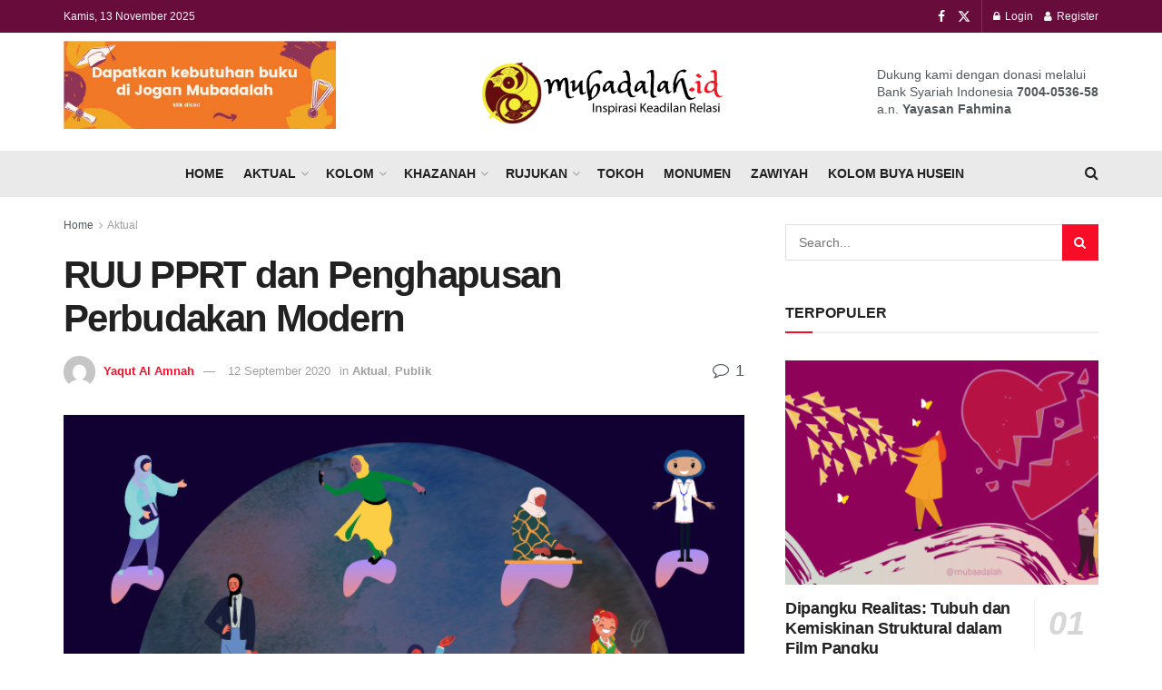

--- FILE ---
content_type: text/html; charset=UTF-8
request_url: https://mubadalah.id/ruu-prt-dan-penghapusan-perbudakan-modern/
body_size: 40611
content:
<!doctype html>
<!--[if lt IE 7]> <html class="no-js lt-ie9 lt-ie8 lt-ie7" lang="id"> <![endif]-->
<!--[if IE 7]>    <html class="no-js lt-ie9 lt-ie8" lang="id"> <![endif]-->
<!--[if IE 8]>    <html class="no-js lt-ie9" lang="id"> <![endif]-->
<!--[if IE 9]>    <html class="no-js lt-ie10" lang="id"> <![endif]-->
<!--[if gt IE 8]><!--> <html class="no-js" lang="id"> <!--<![endif]-->
<head>
    <meta http-equiv="Content-Type" content="text/html; charset=UTF-8" />
    <meta name='viewport' content='width=device-width, initial-scale=1, user-scalable=yes' />
    <link rel="profile" href="http://gmpg.org/xfn/11" />
    <link rel="pingback" href="https://mubadalah.id/xmlrpc.php" />
    <meta name='robots' content='index, follow, max-image-preview:large, max-snippet:-1, max-video-preview:-1' />
	<style>img:is([sizes="auto" i], [sizes^="auto," i]) { contain-intrinsic-size: 3000px 1500px }</style>
	<meta property="og:type" content="article">
<meta property="og:title" content="RUU PPRT dan Penghapusan Perbudakan Modern">
<meta property="og:site_name" content="Keadilan dan Kesetaraan Gender - Mubadalah">
<meta property="og:description" content="Rancangan Undang-undang Perlindungan Pekerja Rumah Tangga (RUU-PPRT) telah dicanangkan sejak enam belas tahun lalu. Hingga sekarang, RUU ini belum juga">
<meta property="og:url" content="https://mubadalah.id/ruu-prt-dan-penghapusan-perbudakan-modern/">
<meta property="og:locale" content="id_ID">
<meta property="og:image" content="https://mubadalah.id/wp-content/uploads/2020/09/ILUSTRASI-MUBADALAH-KE-40-PEREMPUAN-BEKERJA.png">
<meta property="og:image:height" content="399">
<meta property="og:image:width" content="696">
<meta property="article:published_time" content="2020-09-12T14:00:46+07:00">
<meta property="article:modified_time" content="2020-09-12T08:31:58+07:00">
<meta property="article:section" content="Aktual">
<meta property="article:tag" content="islam">
<meta property="article:tag" content="manusia">
<meta property="article:tag" content="Pekerja Rumah Tangga">
<meta property="article:tag" content="perempuan">
<meta property="article:tag" content="undang-undang">
<meta name="twitter:card" content="summary_large_image">
<meta name="twitter:title" content="RUU PPRT dan Penghapusan Perbudakan Modern">
<meta name="twitter:description" content="Rancangan Undang-undang Perlindungan Pekerja Rumah Tangga (RUU-PPRT) telah dicanangkan sejak enam belas tahun lalu. Hingga sekarang, RUU ini belum juga">
<meta name="twitter:url" content="https://mubadalah.id/ruu-prt-dan-penghapusan-perbudakan-modern/">
<meta name="twitter:site" content="">
<meta name="twitter:image" content="https://mubadalah.id/wp-content/uploads/2020/09/ILUSTRASI-MUBADALAH-KE-40-PEREMPUAN-BEKERJA.png">
<meta name="twitter:image:width" content="696">
<meta name="twitter:image:height" content="399">
			<script type="text/javascript">
			  var jnews_ajax_url = '/?ajax-request=jnews'
			</script>
			<script type="text/javascript">;window.jnews=window.jnews||{},window.jnews.library=window.jnews.library||{},window.jnews.library=function(){"use strict";var e=this;e.win=window,e.doc=document,e.noop=function(){},e.globalBody=e.doc.getElementsByTagName("body")[0],e.globalBody=e.globalBody?e.globalBody:e.doc,e.win.jnewsDataStorage=e.win.jnewsDataStorage||{_storage:new WeakMap,put:function(e,t,n){this._storage.has(e)||this._storage.set(e,new Map),this._storage.get(e).set(t,n)},get:function(e,t){return this._storage.get(e).get(t)},has:function(e,t){return this._storage.has(e)&&this._storage.get(e).has(t)},remove:function(e,t){var n=this._storage.get(e).delete(t);return 0===!this._storage.get(e).size&&this._storage.delete(e),n}},e.windowWidth=function(){return e.win.innerWidth||e.docEl.clientWidth||e.globalBody.clientWidth},e.windowHeight=function(){return e.win.innerHeight||e.docEl.clientHeight||e.globalBody.clientHeight},e.requestAnimationFrame=e.win.requestAnimationFrame||e.win.webkitRequestAnimationFrame||e.win.mozRequestAnimationFrame||e.win.msRequestAnimationFrame||window.oRequestAnimationFrame||function(e){return setTimeout(e,1e3/60)},e.cancelAnimationFrame=e.win.cancelAnimationFrame||e.win.webkitCancelAnimationFrame||e.win.webkitCancelRequestAnimationFrame||e.win.mozCancelAnimationFrame||e.win.msCancelRequestAnimationFrame||e.win.oCancelRequestAnimationFrame||function(e){clearTimeout(e)},e.classListSupport="classList"in document.createElement("_"),e.hasClass=e.classListSupport?function(e,t){return e.classList.contains(t)}:function(e,t){return e.className.indexOf(t)>=0},e.addClass=e.classListSupport?function(t,n){e.hasClass(t,n)||t.classList.add(n)}:function(t,n){e.hasClass(t,n)||(t.className+=" "+n)},e.removeClass=e.classListSupport?function(t,n){e.hasClass(t,n)&&t.classList.remove(n)}:function(t,n){e.hasClass(t,n)&&(t.className=t.className.replace(n,""))},e.objKeys=function(e){var t=[];for(var n in e)Object.prototype.hasOwnProperty.call(e,n)&&t.push(n);return t},e.isObjectSame=function(e,t){var n=!0;return JSON.stringify(e)!==JSON.stringify(t)&&(n=!1),n},e.extend=function(){for(var e,t,n,o=arguments[0]||{},i=1,a=arguments.length;i<a;i++)if(null!==(e=arguments[i]))for(t in e)o!==(n=e[t])&&void 0!==n&&(o[t]=n);return o},e.dataStorage=e.win.jnewsDataStorage,e.isVisible=function(e){return 0!==e.offsetWidth&&0!==e.offsetHeight||e.getBoundingClientRect().length},e.getHeight=function(e){return e.offsetHeight||e.clientHeight||e.getBoundingClientRect().height},e.getWidth=function(e){return e.offsetWidth||e.clientWidth||e.getBoundingClientRect().width},e.supportsPassive=!1;try{var t=Object.defineProperty({},"passive",{get:function(){e.supportsPassive=!0}});"createEvent"in e.doc?e.win.addEventListener("test",null,t):"fireEvent"in e.doc&&e.win.attachEvent("test",null)}catch(e){}e.passiveOption=!!e.supportsPassive&&{passive:!0},e.setStorage=function(e,t){e="jnews-"+e;var n={expired:Math.floor(((new Date).getTime()+432e5)/1e3)};t=Object.assign(n,t);localStorage.setItem(e,JSON.stringify(t))},e.getStorage=function(e){e="jnews-"+e;var t=localStorage.getItem(e);return null!==t&&0<t.length?JSON.parse(localStorage.getItem(e)):{}},e.expiredStorage=function(){var t,n="jnews-";for(var o in localStorage)o.indexOf(n)>-1&&"undefined"!==(t=e.getStorage(o.replace(n,""))).expired&&t.expired<Math.floor((new Date).getTime()/1e3)&&localStorage.removeItem(o)},e.addEvents=function(t,n,o){for(var i in n){var a=["touchstart","touchmove"].indexOf(i)>=0&&!o&&e.passiveOption;"createEvent"in e.doc?t.addEventListener(i,n[i],a):"fireEvent"in e.doc&&t.attachEvent("on"+i,n[i])}},e.removeEvents=function(t,n){for(var o in n)"createEvent"in e.doc?t.removeEventListener(o,n[o]):"fireEvent"in e.doc&&t.detachEvent("on"+o,n[o])},e.triggerEvents=function(t,n,o){var i;o=o||{detail:null};return"createEvent"in e.doc?(!(i=e.doc.createEvent("CustomEvent")||new CustomEvent(n)).initCustomEvent||i.initCustomEvent(n,!0,!1,o),void t.dispatchEvent(i)):"fireEvent"in e.doc?((i=e.doc.createEventObject()).eventType=n,void t.fireEvent("on"+i.eventType,i)):void 0},e.getParents=function(t,n){void 0===n&&(n=e.doc);for(var o=[],i=t.parentNode,a=!1;!a;)if(i){var r=i;r.querySelectorAll(n).length?a=!0:(o.push(r),i=r.parentNode)}else o=[],a=!0;return o},e.forEach=function(e,t,n){for(var o=0,i=e.length;o<i;o++)t.call(n,e[o],o)},e.getText=function(e){return e.innerText||e.textContent},e.setText=function(e,t){var n="object"==typeof t?t.innerText||t.textContent:t;e.innerText&&(e.innerText=n),e.textContent&&(e.textContent=n)},e.httpBuildQuery=function(t){return e.objKeys(t).reduce(function t(n){var o=arguments.length>1&&void 0!==arguments[1]?arguments[1]:null;return function(i,a){var r=n[a];a=encodeURIComponent(a);var s=o?"".concat(o,"[").concat(a,"]"):a;return null==r||"function"==typeof r?(i.push("".concat(s,"=")),i):["number","boolean","string"].includes(typeof r)?(i.push("".concat(s,"=").concat(encodeURIComponent(r))),i):(i.push(e.objKeys(r).reduce(t(r,s),[]).join("&")),i)}}(t),[]).join("&")},e.get=function(t,n,o,i){return o="function"==typeof o?o:e.noop,e.ajax("GET",t,n,o,i)},e.post=function(t,n,o,i){return o="function"==typeof o?o:e.noop,e.ajax("POST",t,n,o,i)},e.ajax=function(t,n,o,i,a){var r=new XMLHttpRequest,s=n,c=e.httpBuildQuery(o);if(t=-1!=["GET","POST"].indexOf(t)?t:"GET",r.open(t,s+("GET"==t?"?"+c:""),!0),"POST"==t&&r.setRequestHeader("Content-type","application/x-www-form-urlencoded"),r.setRequestHeader("X-Requested-With","XMLHttpRequest"),r.onreadystatechange=function(){4===r.readyState&&200<=r.status&&300>r.status&&"function"==typeof i&&i.call(void 0,r.response)},void 0!==a&&!a){return{xhr:r,send:function(){r.send("POST"==t?c:null)}}}return r.send("POST"==t?c:null),{xhr:r}},e.scrollTo=function(t,n,o){function i(e,t,n){this.start=this.position(),this.change=e-this.start,this.currentTime=0,this.increment=20,this.duration=void 0===n?500:n,this.callback=t,this.finish=!1,this.animateScroll()}return Math.easeInOutQuad=function(e,t,n,o){return(e/=o/2)<1?n/2*e*e+t:-n/2*(--e*(e-2)-1)+t},i.prototype.stop=function(){this.finish=!0},i.prototype.move=function(t){e.doc.documentElement.scrollTop=t,e.globalBody.parentNode.scrollTop=t,e.globalBody.scrollTop=t},i.prototype.position=function(){return e.doc.documentElement.scrollTop||e.globalBody.parentNode.scrollTop||e.globalBody.scrollTop},i.prototype.animateScroll=function(){this.currentTime+=this.increment;var t=Math.easeInOutQuad(this.currentTime,this.start,this.change,this.duration);this.move(t),this.currentTime<this.duration&&!this.finish?e.requestAnimationFrame.call(e.win,this.animateScroll.bind(this)):this.callback&&"function"==typeof this.callback&&this.callback()},new i(t,n,o)},e.unwrap=function(t){var n,o=t;e.forEach(t,(function(e,t){n?n+=e:n=e})),o.replaceWith(n)},e.performance={start:function(e){performance.mark(e+"Start")},stop:function(e){performance.mark(e+"End"),performance.measure(e,e+"Start",e+"End")}},e.fps=function(){var t=0,n=0,o=0;!function(){var i=t=0,a=0,r=0,s=document.getElementById("fpsTable"),c=function(t){void 0===document.getElementsByTagName("body")[0]?e.requestAnimationFrame.call(e.win,(function(){c(t)})):document.getElementsByTagName("body")[0].appendChild(t)};null===s&&((s=document.createElement("div")).style.position="fixed",s.style.top="120px",s.style.left="10px",s.style.width="100px",s.style.height="20px",s.style.border="1px solid black",s.style.fontSize="11px",s.style.zIndex="100000",s.style.backgroundColor="white",s.id="fpsTable",c(s));var l=function(){o++,n=Date.now(),(a=(o/(r=(n-t)/1e3)).toPrecision(2))!=i&&(i=a,s.innerHTML=i+"fps"),1<r&&(t=n,o=0),e.requestAnimationFrame.call(e.win,l)};l()}()},e.instr=function(e,t){for(var n=0;n<t.length;n++)if(-1!==e.toLowerCase().indexOf(t[n].toLowerCase()))return!0},e.winLoad=function(t,n){function o(o){if("complete"===e.doc.readyState||"interactive"===e.doc.readyState)return!o||n?setTimeout(t,n||1):t(o),1}o()||e.addEvents(e.win,{load:o})},e.docReady=function(t,n){function o(o){if("complete"===e.doc.readyState||"interactive"===e.doc.readyState)return!o||n?setTimeout(t,n||1):t(o),1}o()||e.addEvents(e.doc,{DOMContentLoaded:o})},e.fireOnce=function(){e.docReady((function(){e.assets=e.assets||[],e.assets.length&&(e.boot(),e.load_assets())}),50)},e.boot=function(){e.length&&e.doc.querySelectorAll("style[media]").forEach((function(e){"not all"==e.getAttribute("media")&&e.removeAttribute("media")}))},e.create_js=function(t,n){var o=e.doc.createElement("script");switch(o.setAttribute("src",t),n){case"defer":o.setAttribute("defer",!0);break;case"async":o.setAttribute("async",!0);break;case"deferasync":o.setAttribute("defer",!0),o.setAttribute("async",!0)}e.globalBody.appendChild(o)},e.load_assets=function(){"object"==typeof e.assets&&e.forEach(e.assets.slice(0),(function(t,n){var o="";t.defer&&(o+="defer"),t.async&&(o+="async"),e.create_js(t.url,o);var i=e.assets.indexOf(t);i>-1&&e.assets.splice(i,1)})),e.assets=jnewsoption.au_scripts=window.jnewsads=[]},e.setCookie=function(e,t,n){var o="";if(n){var i=new Date;i.setTime(i.getTime()+24*n*60*60*1e3),o="; expires="+i.toUTCString()}document.cookie=e+"="+(t||"")+o+"; path=/"},e.getCookie=function(e){for(var t=e+"=",n=document.cookie.split(";"),o=0;o<n.length;o++){for(var i=n[o];" "==i.charAt(0);)i=i.substring(1,i.length);if(0==i.indexOf(t))return i.substring(t.length,i.length)}return null},e.eraseCookie=function(e){document.cookie=e+"=; Path=/; Expires=Thu, 01 Jan 1970 00:00:01 GMT;"},e.docReady((function(){e.globalBody=e.globalBody==e.doc?e.doc.getElementsByTagName("body")[0]:e.globalBody,e.globalBody=e.globalBody?e.globalBody:e.doc})),e.winLoad((function(){e.winLoad((function(){var t=!1;if(void 0!==window.jnewsadmin)if(void 0!==window.file_version_checker){var n=e.objKeys(window.file_version_checker);n.length?n.forEach((function(e){t||"10.0.4"===window.file_version_checker[e]||(t=!0)})):t=!0}else t=!0;t&&(window.jnewsHelper.getMessage(),window.jnewsHelper.getNotice())}),2500)}))},window.jnews.library=new window.jnews.library;</script><!-- Jetpack Site Verification Tags -->
<meta name="google-site-verification" content="-2syZtPtgI8g4OuRQZQuDDJFxzuCYXvfhTZxtZ5h-EQ" />

	<!-- This site is optimized with the Yoast SEO Premium plugin v23.4 (Yoast SEO v23.4) - https://yoast.com/wordpress/plugins/seo/ -->
	<title>RUU PPRT dan Penghapusan Perbudakan Modern - Mubadalah</title>
	<link rel="canonical" href="https://mubadalah.id/ruu-prt-dan-penghapusan-perbudakan-modern/" />
	<meta property="og:locale" content="id_ID" />
	<meta property="og:type" content="article" />
	<meta property="og:title" content="RUU PPRT dan Penghapusan Perbudakan Modern" />
	<meta property="og:description" content="Rancangan Undang-undang Perlindungan Pekerja Rumah Tangga (RUU-PPRT) telah dicanangkan sejak enam belas tahun lalu. Hingga sekarang, RUU ini belum juga disahkan. Bertahun-tahun mangkrak, tergantikan silih berganti RUU yang lain. Pada 1 Juli 2020 lalu, RUU ini sempat diajukan ke rapat paripurna Dewan Perwakilan Rakyat (DPR) untuk ditetapkan sebagai RUU inisiatif DPR. Kemudian pada tanggal 16 [&hellip;]" />
	<meta property="og:url" content="https://mubadalah.id/ruu-prt-dan-penghapusan-perbudakan-modern/" />
	<meta property="og:site_name" content="Keadilan dan Kesetaraan Gender - Mubadalah" />
	<meta property="article:publisher" content="https://www.facebook.com/mubadalah.id" />
	<meta property="article:published_time" content="2020-09-12T07:00:46+00:00" />
	<meta property="article:modified_time" content="2020-09-12T01:31:58+00:00" />
	<meta property="og:image" content="https://mubadalah.id/wp-content/uploads/2020/09/ILUSTRASI-MUBADALAH-KE-40-PEREMPUAN-BEKERJA.png" />
	<meta property="og:image:width" content="696" />
	<meta property="og:image:height" content="399" />
	<meta property="og:image:type" content="image/png" />
	<meta name="author" content="Yaqut Al Amnah" />
	<meta name="twitter:card" content="summary_large_image" />
	<meta name="twitter:creator" content="@mubadalah_id" />
	<meta name="twitter:site" content="@mubadalah_id" />
	<meta name="twitter:label1" content="Ditulis oleh" />
	<meta name="twitter:data1" content="Yaqut Al Amnah" />
	<meta name="twitter:label2" content="Estimasi waktu membaca" />
	<meta name="twitter:data2" content="2 menit" />
	<script type="application/ld+json" class="yoast-schema-graph">{"@context":"https://schema.org","@graph":[{"@type":"Article","@id":"https://mubadalah.id/ruu-prt-dan-penghapusan-perbudakan-modern/#article","isPartOf":{"@id":"https://mubadalah.id/ruu-prt-dan-penghapusan-perbudakan-modern/"},"author":{"name":"Yaqut Al Amnah","@id":"https://mubadalah.id/#/schema/person/69e8956fcc2ab91374f2233e6d4b11c7"},"headline":"RUU PPRT dan Penghapusan Perbudakan Modern","datePublished":"2020-09-12T07:00:46+00:00","dateModified":"2020-09-12T01:31:58+00:00","mainEntityOfPage":{"@id":"https://mubadalah.id/ruu-prt-dan-penghapusan-perbudakan-modern/"},"wordCount":442,"commentCount":1,"publisher":{"@id":"https://mubadalah.id/#organization"},"image":{"@id":"https://mubadalah.id/ruu-prt-dan-penghapusan-perbudakan-modern/#primaryimage"},"thumbnailUrl":"https://mubadalah.id/wp-content/uploads/2020/09/ILUSTRASI-MUBADALAH-KE-40-PEREMPUAN-BEKERJA.png","keywords":["islam","manusia","Pekerja Rumah Tangga","perempuan","undang-undang"],"articleSection":["Aktual","Publik"],"inLanguage":"id","potentialAction":[{"@type":"CommentAction","name":"Comment","target":["https://mubadalah.id/ruu-prt-dan-penghapusan-perbudakan-modern/#respond"]}]},{"@type":"WebPage","@id":"https://mubadalah.id/ruu-prt-dan-penghapusan-perbudakan-modern/","url":"https://mubadalah.id/ruu-prt-dan-penghapusan-perbudakan-modern/","name":"RUU PPRT dan Penghapusan Perbudakan Modern - Mubadalah","isPartOf":{"@id":"https://mubadalah.id/#website"},"primaryImageOfPage":{"@id":"https://mubadalah.id/ruu-prt-dan-penghapusan-perbudakan-modern/#primaryimage"},"image":{"@id":"https://mubadalah.id/ruu-prt-dan-penghapusan-perbudakan-modern/#primaryimage"},"thumbnailUrl":"https://mubadalah.id/wp-content/uploads/2020/09/ILUSTRASI-MUBADALAH-KE-40-PEREMPUAN-BEKERJA.png","datePublished":"2020-09-12T07:00:46+00:00","dateModified":"2020-09-12T01:31:58+00:00","breadcrumb":{"@id":"https://mubadalah.id/ruu-prt-dan-penghapusan-perbudakan-modern/#breadcrumb"},"inLanguage":"id","potentialAction":[{"@type":"ReadAction","target":["https://mubadalah.id/ruu-prt-dan-penghapusan-perbudakan-modern/"]}]},{"@type":"ImageObject","inLanguage":"id","@id":"https://mubadalah.id/ruu-prt-dan-penghapusan-perbudakan-modern/#primaryimage","url":"https://mubadalah.id/wp-content/uploads/2020/09/ILUSTRASI-MUBADALAH-KE-40-PEREMPUAN-BEKERJA.png","contentUrl":"https://mubadalah.id/wp-content/uploads/2020/09/ILUSTRASI-MUBADALAH-KE-40-PEREMPUAN-BEKERJA.png","width":696,"height":399},{"@type":"BreadcrumbList","@id":"https://mubadalah.id/ruu-prt-dan-penghapusan-perbudakan-modern/#breadcrumb","itemListElement":[{"@type":"ListItem","position":1,"name":"Home","item":"https://mubadalah.id/"},{"@type":"ListItem","position":2,"name":"RUU PPRT dan Penghapusan Perbudakan Modern"}]},{"@type":"WebSite","@id":"https://mubadalah.id/#website","url":"https://mubadalah.id/","name":"Keadilan dan Kesetaraan Gender - Mubadalah","description":"Portal Islam dan relasi yang membahagiakan","publisher":{"@id":"https://mubadalah.id/#organization"},"potentialAction":[{"@type":"SearchAction","target":{"@type":"EntryPoint","urlTemplate":"https://mubadalah.id/?s={search_term_string}"},"query-input":{"@type":"PropertyValueSpecification","valueRequired":true,"valueName":"search_term_string"}}],"inLanguage":"id"},{"@type":"Organization","@id":"https://mubadalah.id/#organization","name":"Mubadalah.id","url":"https://mubadalah.id/","logo":{"@type":"ImageObject","inLanguage":"id","@id":"https://mubadalah.id/#/schema/logo/image/","url":"https://mubadalah.id/wp-content/uploads/2020/07/mubadalah-id-1.png","contentUrl":"https://mubadalah.id/wp-content/uploads/2020/07/mubadalah-id-1.png","width":281,"height":78,"caption":"Mubadalah.id"},"image":{"@id":"https://mubadalah.id/#/schema/logo/image/"},"sameAs":["https://www.facebook.com/mubadalah.id","https://x.com/mubadalah_id"]},{"@type":"Person","@id":"https://mubadalah.id/#/schema/person/69e8956fcc2ab91374f2233e6d4b11c7","name":"Yaqut Al Amnah","image":{"@type":"ImageObject","inLanguage":"id","@id":"https://mubadalah.id/#/schema/person/image/","url":"//www.gravatar.com/avatar/3c1acf6c1337dbe82ed3a75af7a8a7fc?s=96&#038;r=g&#038;d=mm","contentUrl":"//www.gravatar.com/avatar/3c1acf6c1337dbe82ed3a75af7a8a7fc?s=96&#038;r=g&#038;d=mm","caption":"Yaqut Al Amnah"},"description":"Content Writer Muslimah Reformis Foundation"}]}</script>
	<!-- / Yoast SEO Premium plugin. -->


<link rel='dns-prefetch' href='//www.googletagmanager.com' />
<link rel='dns-prefetch' href='//stats.wp.com' />
<link rel='dns-prefetch' href='//pagead2.googlesyndication.com' />
<link rel="alternate" type="application/rss+xml" title="Keadilan dan Kesetaraan Gender - Mubadalah &raquo; Feed" href="https://mubadalah.id/feed/" />
<link rel="alternate" type="application/rss+xml" title="Keadilan dan Kesetaraan Gender - Mubadalah &raquo; Umpan Komentar" href="https://mubadalah.id/comments/feed/" />
<link rel="alternate" type="application/rss+xml" title="Keadilan dan Kesetaraan Gender - Mubadalah &raquo; RUU PPRT dan Penghapusan Perbudakan Modern Umpan Komentar" href="https://mubadalah.id/ruu-prt-dan-penghapusan-perbudakan-modern/feed/" />
<script type="text/javascript">
/* <![CDATA[ */
window._wpemojiSettings = {"baseUrl":"https:\/\/s.w.org\/images\/core\/emoji\/16.0.1\/72x72\/","ext":".png","svgUrl":"https:\/\/s.w.org\/images\/core\/emoji\/16.0.1\/svg\/","svgExt":".svg","source":{"concatemoji":"https:\/\/mubadalah.id\/wp-includes\/js\/wp-emoji-release.min.js?ver=6.8.3"}};
/*! This file is auto-generated */
!function(s,n){var o,i,e;function c(e){try{var t={supportTests:e,timestamp:(new Date).valueOf()};sessionStorage.setItem(o,JSON.stringify(t))}catch(e){}}function p(e,t,n){e.clearRect(0,0,e.canvas.width,e.canvas.height),e.fillText(t,0,0);var t=new Uint32Array(e.getImageData(0,0,e.canvas.width,e.canvas.height).data),a=(e.clearRect(0,0,e.canvas.width,e.canvas.height),e.fillText(n,0,0),new Uint32Array(e.getImageData(0,0,e.canvas.width,e.canvas.height).data));return t.every(function(e,t){return e===a[t]})}function u(e,t){e.clearRect(0,0,e.canvas.width,e.canvas.height),e.fillText(t,0,0);for(var n=e.getImageData(16,16,1,1),a=0;a<n.data.length;a++)if(0!==n.data[a])return!1;return!0}function f(e,t,n,a){switch(t){case"flag":return n(e,"\ud83c\udff3\ufe0f\u200d\u26a7\ufe0f","\ud83c\udff3\ufe0f\u200b\u26a7\ufe0f")?!1:!n(e,"\ud83c\udde8\ud83c\uddf6","\ud83c\udde8\u200b\ud83c\uddf6")&&!n(e,"\ud83c\udff4\udb40\udc67\udb40\udc62\udb40\udc65\udb40\udc6e\udb40\udc67\udb40\udc7f","\ud83c\udff4\u200b\udb40\udc67\u200b\udb40\udc62\u200b\udb40\udc65\u200b\udb40\udc6e\u200b\udb40\udc67\u200b\udb40\udc7f");case"emoji":return!a(e,"\ud83e\udedf")}return!1}function g(e,t,n,a){var r="undefined"!=typeof WorkerGlobalScope&&self instanceof WorkerGlobalScope?new OffscreenCanvas(300,150):s.createElement("canvas"),o=r.getContext("2d",{willReadFrequently:!0}),i=(o.textBaseline="top",o.font="600 32px Arial",{});return e.forEach(function(e){i[e]=t(o,e,n,a)}),i}function t(e){var t=s.createElement("script");t.src=e,t.defer=!0,s.head.appendChild(t)}"undefined"!=typeof Promise&&(o="wpEmojiSettingsSupports",i=["flag","emoji"],n.supports={everything:!0,everythingExceptFlag:!0},e=new Promise(function(e){s.addEventListener("DOMContentLoaded",e,{once:!0})}),new Promise(function(t){var n=function(){try{var e=JSON.parse(sessionStorage.getItem(o));if("object"==typeof e&&"number"==typeof e.timestamp&&(new Date).valueOf()<e.timestamp+604800&&"object"==typeof e.supportTests)return e.supportTests}catch(e){}return null}();if(!n){if("undefined"!=typeof Worker&&"undefined"!=typeof OffscreenCanvas&&"undefined"!=typeof URL&&URL.createObjectURL&&"undefined"!=typeof Blob)try{var e="postMessage("+g.toString()+"("+[JSON.stringify(i),f.toString(),p.toString(),u.toString()].join(",")+"));",a=new Blob([e],{type:"text/javascript"}),r=new Worker(URL.createObjectURL(a),{name:"wpTestEmojiSupports"});return void(r.onmessage=function(e){c(n=e.data),r.terminate(),t(n)})}catch(e){}c(n=g(i,f,p,u))}t(n)}).then(function(e){for(var t in e)n.supports[t]=e[t],n.supports.everything=n.supports.everything&&n.supports[t],"flag"!==t&&(n.supports.everythingExceptFlag=n.supports.everythingExceptFlag&&n.supports[t]);n.supports.everythingExceptFlag=n.supports.everythingExceptFlag&&!n.supports.flag,n.DOMReady=!1,n.readyCallback=function(){n.DOMReady=!0}}).then(function(){return e}).then(function(){var e;n.supports.everything||(n.readyCallback(),(e=n.source||{}).concatemoji?t(e.concatemoji):e.wpemoji&&e.twemoji&&(t(e.twemoji),t(e.wpemoji)))}))}((window,document),window._wpemojiSettings);
/* ]]> */
</script>
<style id='wp-emoji-styles-inline-css' type='text/css'>

	img.wp-smiley, img.emoji {
		display: inline !important;
		border: none !important;
		box-shadow: none !important;
		height: 1em !important;
		width: 1em !important;
		margin: 0 0.07em !important;
		vertical-align: -0.1em !important;
		background: none !important;
		padding: 0 !important;
	}
</style>
<link rel='stylesheet' id='wp-block-library-css' href='https://mubadalah.id/wp-includes/css/dist/block-library/style.min.css?ver=6.8.3' type='text/css' media='all' />
<style id='classic-theme-styles-inline-css' type='text/css'>
/*! This file is auto-generated */
.wp-block-button__link{color:#fff;background-color:#32373c;border-radius:9999px;box-shadow:none;text-decoration:none;padding:calc(.667em + 2px) calc(1.333em + 2px);font-size:1.125em}.wp-block-file__button{background:#32373c;color:#fff;text-decoration:none}
</style>
<style id='bp-login-form-style-inline-css' type='text/css'>
.widget_bp_core_login_widget .bp-login-widget-user-avatar{float:left}.widget_bp_core_login_widget .bp-login-widget-user-links{margin-left:70px}#bp-login-widget-form label{display:block;font-weight:600;margin:15px 0 5px;width:auto}#bp-login-widget-form input[type=password],#bp-login-widget-form input[type=text]{background-color:#fafafa;border:1px solid #d6d6d6;border-radius:0;font:inherit;font-size:100%;padding:.5em;width:100%}#bp-login-widget-form .bp-login-widget-register-link,#bp-login-widget-form .login-submit{display:inline;width:-moz-fit-content;width:fit-content}#bp-login-widget-form .bp-login-widget-register-link{margin-left:1em}#bp-login-widget-form .bp-login-widget-register-link a{filter:invert(1)}#bp-login-widget-form .bp-login-widget-pwd-link{font-size:80%}

</style>
<style id='bp-member-style-inline-css' type='text/css'>
[data-type="bp/member"] input.components-placeholder__input{border:1px solid #757575;border-radius:2px;flex:1 1 auto;padding:6px 8px}.bp-block-member{position:relative}.bp-block-member .member-content{display:flex}.bp-block-member .user-nicename{display:block}.bp-block-member .user-nicename a{border:none;color:currentColor;text-decoration:none}.bp-block-member .bp-profile-button{width:100%}.bp-block-member .bp-profile-button a.button{bottom:10px;display:inline-block;margin:18px 0 0;position:absolute;right:0}.bp-block-member.has-cover .item-header-avatar,.bp-block-member.has-cover .member-content,.bp-block-member.has-cover .member-description{z-index:2}.bp-block-member.has-cover .member-content,.bp-block-member.has-cover .member-description{padding-top:75px}.bp-block-member.has-cover .bp-member-cover-image{background-color:#c5c5c5;background-position:top;background-repeat:no-repeat;background-size:cover;border:0;display:block;height:150px;left:0;margin:0;padding:0;position:absolute;top:0;width:100%;z-index:1}.bp-block-member img.avatar{height:auto;width:auto}.bp-block-member.avatar-none .item-header-avatar{display:none}.bp-block-member.avatar-none.has-cover{min-height:200px}.bp-block-member.avatar-full{min-height:150px}.bp-block-member.avatar-full .item-header-avatar{width:180px}.bp-block-member.avatar-thumb .member-content{align-items:center;min-height:50px}.bp-block-member.avatar-thumb .item-header-avatar{width:70px}.bp-block-member.avatar-full.has-cover{min-height:300px}.bp-block-member.avatar-full.has-cover .item-header-avatar{width:200px}.bp-block-member.avatar-full.has-cover img.avatar{background:#fffc;border:2px solid #fff;margin-left:20px}.bp-block-member.avatar-thumb.has-cover .item-header-avatar{padding-top:75px}.entry .entry-content .bp-block-member .user-nicename a{border:none;color:currentColor;text-decoration:none}

</style>
<style id='bp-members-style-inline-css' type='text/css'>
[data-type="bp/members"] .components-placeholder.is-appender{min-height:0}[data-type="bp/members"] .components-placeholder.is-appender .components-placeholder__label:empty{display:none}[data-type="bp/members"] .components-placeholder input.components-placeholder__input{border:1px solid #757575;border-radius:2px;flex:1 1 auto;padding:6px 8px}[data-type="bp/members"].avatar-none .member-description{width:calc(100% - 44px)}[data-type="bp/members"].avatar-full .member-description{width:calc(100% - 224px)}[data-type="bp/members"].avatar-thumb .member-description{width:calc(100% - 114px)}[data-type="bp/members"] .member-content{position:relative}[data-type="bp/members"] .member-content .is-right{position:absolute;right:2px;top:2px}[data-type="bp/members"] .columns-2 .member-content .member-description,[data-type="bp/members"] .columns-3 .member-content .member-description,[data-type="bp/members"] .columns-4 .member-content .member-description{padding-left:44px;width:calc(100% - 44px)}[data-type="bp/members"] .columns-3 .is-right{right:-10px}[data-type="bp/members"] .columns-4 .is-right{right:-50px}.bp-block-members.is-grid{display:flex;flex-wrap:wrap;padding:0}.bp-block-members.is-grid .member-content{margin:0 1.25em 1.25em 0;width:100%}@media(min-width:600px){.bp-block-members.columns-2 .member-content{width:calc(50% - .625em)}.bp-block-members.columns-2 .member-content:nth-child(2n){margin-right:0}.bp-block-members.columns-3 .member-content{width:calc(33.33333% - .83333em)}.bp-block-members.columns-3 .member-content:nth-child(3n){margin-right:0}.bp-block-members.columns-4 .member-content{width:calc(25% - .9375em)}.bp-block-members.columns-4 .member-content:nth-child(4n){margin-right:0}}.bp-block-members .member-content{display:flex;flex-direction:column;padding-bottom:1em;text-align:center}.bp-block-members .member-content .item-header-avatar,.bp-block-members .member-content .member-description{width:100%}.bp-block-members .member-content .item-header-avatar{margin:0 auto}.bp-block-members .member-content .item-header-avatar img.avatar{display:inline-block}@media(min-width:600px){.bp-block-members .member-content{flex-direction:row;text-align:left}.bp-block-members .member-content .item-header-avatar,.bp-block-members .member-content .member-description{width:auto}.bp-block-members .member-content .item-header-avatar{margin:0}}.bp-block-members .member-content .user-nicename{display:block}.bp-block-members .member-content .user-nicename a{border:none;color:currentColor;text-decoration:none}.bp-block-members .member-content time{color:#767676;display:block;font-size:80%}.bp-block-members.avatar-none .item-header-avatar{display:none}.bp-block-members.avatar-full{min-height:190px}.bp-block-members.avatar-full .item-header-avatar{width:180px}.bp-block-members.avatar-thumb .member-content{min-height:80px}.bp-block-members.avatar-thumb .item-header-avatar{width:70px}.bp-block-members.columns-2 .member-content,.bp-block-members.columns-3 .member-content,.bp-block-members.columns-4 .member-content{display:block;text-align:center}.bp-block-members.columns-2 .member-content .item-header-avatar,.bp-block-members.columns-3 .member-content .item-header-avatar,.bp-block-members.columns-4 .member-content .item-header-avatar{margin:0 auto}.bp-block-members img.avatar{height:auto;max-width:-moz-fit-content;max-width:fit-content;width:auto}.bp-block-members .member-content.has-activity{align-items:center}.bp-block-members .member-content.has-activity .item-header-avatar{padding-right:1em}.bp-block-members .member-content.has-activity .wp-block-quote{margin-bottom:0;text-align:left}.bp-block-members .member-content.has-activity .wp-block-quote cite a,.entry .entry-content .bp-block-members .user-nicename a{border:none;color:currentColor;text-decoration:none}

</style>
<style id='bp-dynamic-members-style-inline-css' type='text/css'>
.bp-dynamic-block-container .item-options{font-size:.5em;margin:0 0 1em;padding:1em 0}.bp-dynamic-block-container .item-options a.selected{font-weight:600}.bp-dynamic-block-container ul.item-list{list-style:none;margin:1em 0;padding-left:0}.bp-dynamic-block-container ul.item-list li{margin-bottom:1em}.bp-dynamic-block-container ul.item-list li:after,.bp-dynamic-block-container ul.item-list li:before{content:" ";display:table}.bp-dynamic-block-container ul.item-list li:after{clear:both}.bp-dynamic-block-container ul.item-list li .item-avatar{float:left;width:60px}.bp-dynamic-block-container ul.item-list li .item{margin-left:70px}

</style>
<style id='bp-online-members-style-inline-css' type='text/css'>
.widget_bp_core_whos_online_widget .avatar-block,[data-type="bp/online-members"] .avatar-block{display:flex;flex-flow:row wrap}.widget_bp_core_whos_online_widget .avatar-block img,[data-type="bp/online-members"] .avatar-block img{margin:.5em}

</style>
<style id='bp-active-members-style-inline-css' type='text/css'>
.widget_bp_core_recently_active_widget .avatar-block,[data-type="bp/active-members"] .avatar-block{display:flex;flex-flow:row wrap}.widget_bp_core_recently_active_widget .avatar-block img,[data-type="bp/active-members"] .avatar-block img{margin:.5em}

</style>
<style id='bp-latest-activities-style-inline-css' type='text/css'>
.bp-latest-activities .components-flex.components-select-control select[multiple]{height:auto;padding:0 8px}.bp-latest-activities .components-flex.components-select-control select[multiple]+.components-input-control__suffix svg{display:none}.bp-latest-activities-block a,.entry .entry-content .bp-latest-activities-block a{border:none;text-decoration:none}.bp-latest-activities-block .activity-list.item-list blockquote{border:none;padding:0}.bp-latest-activities-block .activity-list.item-list blockquote .activity-item:not(.mini){box-shadow:1px 0 4px #00000026;padding:0 1em;position:relative}.bp-latest-activities-block .activity-list.item-list blockquote .activity-item:not(.mini):after,.bp-latest-activities-block .activity-list.item-list blockquote .activity-item:not(.mini):before{border-color:#0000;border-style:solid;content:"";display:block;height:0;left:15px;position:absolute;width:0}.bp-latest-activities-block .activity-list.item-list blockquote .activity-item:not(.mini):before{border-top-color:#00000026;border-width:9px;bottom:-18px;left:14px}.bp-latest-activities-block .activity-list.item-list blockquote .activity-item:not(.mini):after{border-top-color:#fff;border-width:8px;bottom:-16px}.bp-latest-activities-block .activity-list.item-list blockquote .activity-item.mini .avatar{display:inline-block;height:20px;margin-right:2px;vertical-align:middle;width:20px}.bp-latest-activities-block .activity-list.item-list footer{align-items:center;display:flex}.bp-latest-activities-block .activity-list.item-list footer img.avatar{border:none;display:inline-block;margin-right:.5em}.bp-latest-activities-block .activity-list.item-list footer .activity-time-since{font-size:90%}.bp-latest-activities-block .widget-error{border-left:4px solid #0b80a4;box-shadow:1px 0 4px #00000026}.bp-latest-activities-block .widget-error p{padding:0 1em}

</style>
<link rel='stylesheet' id='jnews-faq-css' href='https://mubadalah.id/wp-content/plugins/jnews-essential/assets/css/faq.css?ver=12.0.0' type='text/css' media='all' />
<link rel='stylesheet' id='mediaelement-css' href='https://mubadalah.id/wp-includes/js/mediaelement/mediaelementplayer-legacy.min.css?ver=4.2.17' type='text/css' media='all' />
<link rel='stylesheet' id='wp-mediaelement-css' href='https://mubadalah.id/wp-includes/js/mediaelement/wp-mediaelement.min.css?ver=6.8.3' type='text/css' media='all' />
<style id='jetpack-sharing-buttons-style-inline-css' type='text/css'>
.jetpack-sharing-buttons__services-list{display:flex;flex-direction:row;flex-wrap:wrap;gap:0;list-style-type:none;margin:5px;padding:0}.jetpack-sharing-buttons__services-list.has-small-icon-size{font-size:12px}.jetpack-sharing-buttons__services-list.has-normal-icon-size{font-size:16px}.jetpack-sharing-buttons__services-list.has-large-icon-size{font-size:24px}.jetpack-sharing-buttons__services-list.has-huge-icon-size{font-size:36px}@media print{.jetpack-sharing-buttons__services-list{display:none!important}}.editor-styles-wrapper .wp-block-jetpack-sharing-buttons{gap:0;padding-inline-start:0}ul.jetpack-sharing-buttons__services-list.has-background{padding:1.25em 2.375em}
</style>
<link rel='stylesheet' id='mpp_gutenberg-css' href='https://mubadalah.id/wp-content/plugins/metronet-profile-picture/dist/blocks.style.build.css?ver=2.6.3' type='text/css' media='all' />
<style id='global-styles-inline-css' type='text/css'>
:root{--wp--preset--aspect-ratio--square: 1;--wp--preset--aspect-ratio--4-3: 4/3;--wp--preset--aspect-ratio--3-4: 3/4;--wp--preset--aspect-ratio--3-2: 3/2;--wp--preset--aspect-ratio--2-3: 2/3;--wp--preset--aspect-ratio--16-9: 16/9;--wp--preset--aspect-ratio--9-16: 9/16;--wp--preset--color--black: #000000;--wp--preset--color--cyan-bluish-gray: #abb8c3;--wp--preset--color--white: #ffffff;--wp--preset--color--pale-pink: #f78da7;--wp--preset--color--vivid-red: #cf2e2e;--wp--preset--color--luminous-vivid-orange: #ff6900;--wp--preset--color--luminous-vivid-amber: #fcb900;--wp--preset--color--light-green-cyan: #7bdcb5;--wp--preset--color--vivid-green-cyan: #00d084;--wp--preset--color--pale-cyan-blue: #8ed1fc;--wp--preset--color--vivid-cyan-blue: #0693e3;--wp--preset--color--vivid-purple: #9b51e0;--wp--preset--gradient--vivid-cyan-blue-to-vivid-purple: linear-gradient(135deg,rgba(6,147,227,1) 0%,rgb(155,81,224) 100%);--wp--preset--gradient--light-green-cyan-to-vivid-green-cyan: linear-gradient(135deg,rgb(122,220,180) 0%,rgb(0,208,130) 100%);--wp--preset--gradient--luminous-vivid-amber-to-luminous-vivid-orange: linear-gradient(135deg,rgba(252,185,0,1) 0%,rgba(255,105,0,1) 100%);--wp--preset--gradient--luminous-vivid-orange-to-vivid-red: linear-gradient(135deg,rgba(255,105,0,1) 0%,rgb(207,46,46) 100%);--wp--preset--gradient--very-light-gray-to-cyan-bluish-gray: linear-gradient(135deg,rgb(238,238,238) 0%,rgb(169,184,195) 100%);--wp--preset--gradient--cool-to-warm-spectrum: linear-gradient(135deg,rgb(74,234,220) 0%,rgb(151,120,209) 20%,rgb(207,42,186) 40%,rgb(238,44,130) 60%,rgb(251,105,98) 80%,rgb(254,248,76) 100%);--wp--preset--gradient--blush-light-purple: linear-gradient(135deg,rgb(255,206,236) 0%,rgb(152,150,240) 100%);--wp--preset--gradient--blush-bordeaux: linear-gradient(135deg,rgb(254,205,165) 0%,rgb(254,45,45) 50%,rgb(107,0,62) 100%);--wp--preset--gradient--luminous-dusk: linear-gradient(135deg,rgb(255,203,112) 0%,rgb(199,81,192) 50%,rgb(65,88,208) 100%);--wp--preset--gradient--pale-ocean: linear-gradient(135deg,rgb(255,245,203) 0%,rgb(182,227,212) 50%,rgb(51,167,181) 100%);--wp--preset--gradient--electric-grass: linear-gradient(135deg,rgb(202,248,128) 0%,rgb(113,206,126) 100%);--wp--preset--gradient--midnight: linear-gradient(135deg,rgb(2,3,129) 0%,rgb(40,116,252) 100%);--wp--preset--font-size--small: 13px;--wp--preset--font-size--medium: 20px;--wp--preset--font-size--large: 36px;--wp--preset--font-size--x-large: 42px;--wp--preset--spacing--20: 0.44rem;--wp--preset--spacing--30: 0.67rem;--wp--preset--spacing--40: 1rem;--wp--preset--spacing--50: 1.5rem;--wp--preset--spacing--60: 2.25rem;--wp--preset--spacing--70: 3.38rem;--wp--preset--spacing--80: 5.06rem;--wp--preset--shadow--natural: 6px 6px 9px rgba(0, 0, 0, 0.2);--wp--preset--shadow--deep: 12px 12px 50px rgba(0, 0, 0, 0.4);--wp--preset--shadow--sharp: 6px 6px 0px rgba(0, 0, 0, 0.2);--wp--preset--shadow--outlined: 6px 6px 0px -3px rgba(255, 255, 255, 1), 6px 6px rgba(0, 0, 0, 1);--wp--preset--shadow--crisp: 6px 6px 0px rgba(0, 0, 0, 1);}:where(.is-layout-flex){gap: 0.5em;}:where(.is-layout-grid){gap: 0.5em;}body .is-layout-flex{display: flex;}.is-layout-flex{flex-wrap: wrap;align-items: center;}.is-layout-flex > :is(*, div){margin: 0;}body .is-layout-grid{display: grid;}.is-layout-grid > :is(*, div){margin: 0;}:where(.wp-block-columns.is-layout-flex){gap: 2em;}:where(.wp-block-columns.is-layout-grid){gap: 2em;}:where(.wp-block-post-template.is-layout-flex){gap: 1.25em;}:where(.wp-block-post-template.is-layout-grid){gap: 1.25em;}.has-black-color{color: var(--wp--preset--color--black) !important;}.has-cyan-bluish-gray-color{color: var(--wp--preset--color--cyan-bluish-gray) !important;}.has-white-color{color: var(--wp--preset--color--white) !important;}.has-pale-pink-color{color: var(--wp--preset--color--pale-pink) !important;}.has-vivid-red-color{color: var(--wp--preset--color--vivid-red) !important;}.has-luminous-vivid-orange-color{color: var(--wp--preset--color--luminous-vivid-orange) !important;}.has-luminous-vivid-amber-color{color: var(--wp--preset--color--luminous-vivid-amber) !important;}.has-light-green-cyan-color{color: var(--wp--preset--color--light-green-cyan) !important;}.has-vivid-green-cyan-color{color: var(--wp--preset--color--vivid-green-cyan) !important;}.has-pale-cyan-blue-color{color: var(--wp--preset--color--pale-cyan-blue) !important;}.has-vivid-cyan-blue-color{color: var(--wp--preset--color--vivid-cyan-blue) !important;}.has-vivid-purple-color{color: var(--wp--preset--color--vivid-purple) !important;}.has-black-background-color{background-color: var(--wp--preset--color--black) !important;}.has-cyan-bluish-gray-background-color{background-color: var(--wp--preset--color--cyan-bluish-gray) !important;}.has-white-background-color{background-color: var(--wp--preset--color--white) !important;}.has-pale-pink-background-color{background-color: var(--wp--preset--color--pale-pink) !important;}.has-vivid-red-background-color{background-color: var(--wp--preset--color--vivid-red) !important;}.has-luminous-vivid-orange-background-color{background-color: var(--wp--preset--color--luminous-vivid-orange) !important;}.has-luminous-vivid-amber-background-color{background-color: var(--wp--preset--color--luminous-vivid-amber) !important;}.has-light-green-cyan-background-color{background-color: var(--wp--preset--color--light-green-cyan) !important;}.has-vivid-green-cyan-background-color{background-color: var(--wp--preset--color--vivid-green-cyan) !important;}.has-pale-cyan-blue-background-color{background-color: var(--wp--preset--color--pale-cyan-blue) !important;}.has-vivid-cyan-blue-background-color{background-color: var(--wp--preset--color--vivid-cyan-blue) !important;}.has-vivid-purple-background-color{background-color: var(--wp--preset--color--vivid-purple) !important;}.has-black-border-color{border-color: var(--wp--preset--color--black) !important;}.has-cyan-bluish-gray-border-color{border-color: var(--wp--preset--color--cyan-bluish-gray) !important;}.has-white-border-color{border-color: var(--wp--preset--color--white) !important;}.has-pale-pink-border-color{border-color: var(--wp--preset--color--pale-pink) !important;}.has-vivid-red-border-color{border-color: var(--wp--preset--color--vivid-red) !important;}.has-luminous-vivid-orange-border-color{border-color: var(--wp--preset--color--luminous-vivid-orange) !important;}.has-luminous-vivid-amber-border-color{border-color: var(--wp--preset--color--luminous-vivid-amber) !important;}.has-light-green-cyan-border-color{border-color: var(--wp--preset--color--light-green-cyan) !important;}.has-vivid-green-cyan-border-color{border-color: var(--wp--preset--color--vivid-green-cyan) !important;}.has-pale-cyan-blue-border-color{border-color: var(--wp--preset--color--pale-cyan-blue) !important;}.has-vivid-cyan-blue-border-color{border-color: var(--wp--preset--color--vivid-cyan-blue) !important;}.has-vivid-purple-border-color{border-color: var(--wp--preset--color--vivid-purple) !important;}.has-vivid-cyan-blue-to-vivid-purple-gradient-background{background: var(--wp--preset--gradient--vivid-cyan-blue-to-vivid-purple) !important;}.has-light-green-cyan-to-vivid-green-cyan-gradient-background{background: var(--wp--preset--gradient--light-green-cyan-to-vivid-green-cyan) !important;}.has-luminous-vivid-amber-to-luminous-vivid-orange-gradient-background{background: var(--wp--preset--gradient--luminous-vivid-amber-to-luminous-vivid-orange) !important;}.has-luminous-vivid-orange-to-vivid-red-gradient-background{background: var(--wp--preset--gradient--luminous-vivid-orange-to-vivid-red) !important;}.has-very-light-gray-to-cyan-bluish-gray-gradient-background{background: var(--wp--preset--gradient--very-light-gray-to-cyan-bluish-gray) !important;}.has-cool-to-warm-spectrum-gradient-background{background: var(--wp--preset--gradient--cool-to-warm-spectrum) !important;}.has-blush-light-purple-gradient-background{background: var(--wp--preset--gradient--blush-light-purple) !important;}.has-blush-bordeaux-gradient-background{background: var(--wp--preset--gradient--blush-bordeaux) !important;}.has-luminous-dusk-gradient-background{background: var(--wp--preset--gradient--luminous-dusk) !important;}.has-pale-ocean-gradient-background{background: var(--wp--preset--gradient--pale-ocean) !important;}.has-electric-grass-gradient-background{background: var(--wp--preset--gradient--electric-grass) !important;}.has-midnight-gradient-background{background: var(--wp--preset--gradient--midnight) !important;}.has-small-font-size{font-size: var(--wp--preset--font-size--small) !important;}.has-medium-font-size{font-size: var(--wp--preset--font-size--medium) !important;}.has-large-font-size{font-size: var(--wp--preset--font-size--large) !important;}.has-x-large-font-size{font-size: var(--wp--preset--font-size--x-large) !important;}
:where(.wp-block-post-template.is-layout-flex){gap: 1.25em;}:where(.wp-block-post-template.is-layout-grid){gap: 1.25em;}
:where(.wp-block-columns.is-layout-flex){gap: 2em;}:where(.wp-block-columns.is-layout-grid){gap: 2em;}
:root :where(.wp-block-pullquote){font-size: 1.5em;line-height: 1.6;}
</style>
<link rel='stylesheet' id='jnews-video-buddypress-css' href='https://mubadalah.id/wp-content/plugins/jnews-video/assets/css/buddypress/buddypress.css?ver=12.0.0' type='text/css' media='all' />
<link rel='stylesheet' id='jnews-video-css' href='https://mubadalah.id/wp-content/plugins/jnews-video/assets/css/plugin.css?ver=12.0.0' type='text/css' media='all' />
<link rel='stylesheet' id='jnews-split-css' href='https://mubadalah.id/wp-content/plugins/jnews-split/assets/css/splitpost.css' type='text/css' media='' />
<link rel='stylesheet' id='jnews-split-toc-css' href='https://mubadalah.id/wp-content/plugins/jnews-split/assets/css/splitpost-toc.css' type='text/css' media='' />
<link rel='stylesheet' id='jnews-parent-style-css' href='https://mubadalah.id/wp-content/themes/jnews/style.css?ver=6.8.3' type='text/css' media='all' />
<link rel='stylesheet' id='elementor-frontend-css' href='https://mubadalah.id/wp-content/plugins/elementor/assets/css/frontend.min.css?ver=3.32.4' type='text/css' media='all' />
<link rel='stylesheet' id='font-awesome-css' href='https://mubadalah.id/wp-content/plugins/elementor/assets/lib/font-awesome/css/font-awesome.min.css?ver=4.7.0' type='text/css' media='all' />
<link rel='stylesheet' id='jnews-frontend-css' href='https://mubadalah.id/wp-content/themes/jnews/assets/dist/frontend.min.css?ver=1.0.0' type='text/css' media='all' />
<link rel='stylesheet' id='jnews-elementor-css' href='https://mubadalah.id/wp-content/themes/jnews/assets/css/elementor-frontend.css?ver=1.0.0' type='text/css' media='all' />
<link rel='stylesheet' id='jnews-style-css' href='https://mubadalah.id/wp-content/themes/jnews-child/style.css?ver=1.0.0' type='text/css' media='all' />
<link rel='stylesheet' id='jnews-darkmode-css' href='https://mubadalah.id/wp-content/themes/jnews/assets/css/darkmode.css?ver=1.0.0' type='text/css' media='all' />
<link rel='stylesheet' id='jnews-scheme-css' href='https://mubadalah.id/wp-content/themes/jnews/data/import/relationships/scheme.css?ver=1.0.0' type='text/css' media='all' />
<link rel='stylesheet' id='jnews-video-darkmode-css' href='https://mubadalah.id/wp-content/plugins/jnews-video/assets/css/darkmode.css?ver=12.0.0' type='text/css' media='all' />
<link rel='stylesheet' id='jnews-select-share-css' href='https://mubadalah.id/wp-content/plugins/jnews-social-share/assets/css/plugin.css' type='text/css' media='all' />
<script type="text/javascript" src="https://mubadalah.id/wp-includes/js/jquery/jquery.min.js?ver=3.7.1" id="jquery-core-js"></script>
<script type="text/javascript" src="https://mubadalah.id/wp-includes/js/jquery/jquery-migrate.min.js?ver=3.4.1" id="jquery-migrate-js"></script>

<!-- Potongan tag Google (gtag.js) ditambahkan oleh Site Kit -->
<!-- Snippet Google Analytics telah ditambahkan oleh Site Kit -->
<script type="text/javascript" src="https://www.googletagmanager.com/gtag/js?id=GT-NMKJPL8" id="google_gtagjs-js" async></script>
<script type="text/javascript" id="google_gtagjs-js-after">
/* <![CDATA[ */
window.dataLayer = window.dataLayer || [];function gtag(){dataLayer.push(arguments);}
gtag("set","linker",{"domains":["mubadalah.id"]});
gtag("js", new Date());
gtag("set", "developer_id.dZTNiMT", true);
gtag("config", "GT-NMKJPL8");
 window._googlesitekit = window._googlesitekit || {}; window._googlesitekit.throttledEvents = []; window._googlesitekit.gtagEvent = (name, data) => { var key = JSON.stringify( { name, data } ); if ( !! window._googlesitekit.throttledEvents[ key ] ) { return; } window._googlesitekit.throttledEvents[ key ] = true; setTimeout( () => { delete window._googlesitekit.throttledEvents[ key ]; }, 5 ); gtag( "event", name, { ...data, event_source: "site-kit" } ); }; 
/* ]]> */
</script>
<link rel="https://api.w.org/" href="https://mubadalah.id/wp-json/" /><link rel="alternate" title="JSON" type="application/json" href="https://mubadalah.id/wp-json/wp/v2/posts/7011" /><link rel="EditURI" type="application/rsd+xml" title="RSD" href="https://mubadalah.id/xmlrpc.php?rsd" />
<meta name="generator" content="WordPress 6.8.3" />
<link rel='shortlink' href='https://mubadalah.id/?p=7011' />
<link rel="alternate" title="oEmbed (JSON)" type="application/json+oembed" href="https://mubadalah.id/wp-json/oembed/1.0/embed?url=https%3A%2F%2Fmubadalah.id%2Fruu-prt-dan-penghapusan-perbudakan-modern%2F" />
<link rel="alternate" title="oEmbed (XML)" type="text/xml+oembed" href="https://mubadalah.id/wp-json/oembed/1.0/embed?url=https%3A%2F%2Fmubadalah.id%2Fruu-prt-dan-penghapusan-perbudakan-modern%2F&#038;format=xml" />

	<script type="text/javascript">var ajaxurl = 'https://mubadalah.id/wp-admin/admin-ajax.php';</script>

<meta name="generator" content="Site Kit by Google 1.160.1" />	<style>img#wpstats{display:none}</style>
		
<!-- Meta tag Google AdSense ditambahkan oleh Site Kit -->
<meta name="google-adsense-platform-account" content="ca-host-pub-2644536267352236">
<meta name="google-adsense-platform-domain" content="sitekit.withgoogle.com">
<!-- Akhir tag meta Google AdSense yang ditambahkan oleh Site Kit -->
<meta name="generator" content="Elementor 3.32.4; features: additional_custom_breakpoints; settings: css_print_method-external, google_font-enabled, font_display-auto">
<style type="text/css">.recentcomments a{display:inline !important;padding:0 !important;margin:0 !important;}</style>      <meta name="onesignal" content="wordpress-plugin"/>
            <script>

      window.OneSignalDeferred = window.OneSignalDeferred || [];

      OneSignalDeferred.push(function(OneSignal) {
        var oneSignal_options = {};
        window._oneSignalInitOptions = oneSignal_options;

        oneSignal_options['serviceWorkerParam'] = { scope: '/wp-content/plugins/onesignal-free-web-push-notifications/sdk_files/push/onesignal/' };
oneSignal_options['serviceWorkerPath'] = 'OneSignalSDKWorker.js';

        OneSignal.Notifications.setDefaultUrl("https://mubadalah.id");

        oneSignal_options['wordpress'] = true;
oneSignal_options['appId'] = '7d17c446-6e5c-4bc6-8796-4820e0b30887';
oneSignal_options['allowLocalhostAsSecureOrigin'] = true;
oneSignal_options['welcomeNotification'] = { };
oneSignal_options['welcomeNotification']['title'] = "";
oneSignal_options['welcomeNotification']['message'] = "";
oneSignal_options['path'] = "https://mubadalah.id/wp-content/plugins/onesignal-free-web-push-notifications/sdk_files/";
oneSignal_options['safari_web_id'] = "web.onesignal.auto.5bbdbd5b-a1fd-4f12-ac5b-d6a1270404a1";
oneSignal_options['promptOptions'] = { };
oneSignal_options['notifyButton'] = { };
oneSignal_options['notifyButton']['enable'] = true;
oneSignal_options['notifyButton']['position'] = 'bottom-right';
oneSignal_options['notifyButton']['theme'] = 'default';
oneSignal_options['notifyButton']['size'] = 'medium';
oneSignal_options['notifyButton']['showCredit'] = true;
oneSignal_options['notifyButton']['text'] = {};
              OneSignal.init(window._oneSignalInitOptions);
                    });

      function documentInitOneSignal() {
        var oneSignal_elements = document.getElementsByClassName("OneSignal-prompt");

        var oneSignalLinkClickHandler = function(event) { OneSignal.Notifications.requestPermission(); event.preventDefault(); };        for(var i = 0; i < oneSignal_elements.length; i++)
          oneSignal_elements[i].addEventListener('click', oneSignalLinkClickHandler, false);
      }

      if (document.readyState === 'complete') {
           documentInitOneSignal();
      }
      else {
           window.addEventListener("load", function(event){
               documentInitOneSignal();
          });
      }
    </script>
			<style>
				.e-con.e-parent:nth-of-type(n+4):not(.e-lazyloaded):not(.e-no-lazyload),
				.e-con.e-parent:nth-of-type(n+4):not(.e-lazyloaded):not(.e-no-lazyload) * {
					background-image: none !important;
				}
				@media screen and (max-height: 1024px) {
					.e-con.e-parent:nth-of-type(n+3):not(.e-lazyloaded):not(.e-no-lazyload),
					.e-con.e-parent:nth-of-type(n+3):not(.e-lazyloaded):not(.e-no-lazyload) * {
						background-image: none !important;
					}
				}
				@media screen and (max-height: 640px) {
					.e-con.e-parent:nth-of-type(n+2):not(.e-lazyloaded):not(.e-no-lazyload),
					.e-con.e-parent:nth-of-type(n+2):not(.e-lazyloaded):not(.e-no-lazyload) * {
						background-image: none !important;
					}
				}
			</style>
			
<!-- Snippet Google AdSense telah ditambahkan oleh Site Kit -->
<script type="text/javascript" async="async" src="https://pagead2.googlesyndication.com/pagead/js/adsbygoogle.js?client=ca-pub-8981250498046511&amp;host=ca-host-pub-2644536267352236" crossorigin="anonymous"></script>

<!-- Snippet Google AdSense penutup telah ditambahkan oleh Site Kit -->
<script type='application/ld+json'>{"@context":"http:\/\/schema.org","@type":"Organization","@id":"https:\/\/mubadalah.id\/#organization","url":"https:\/\/mubadalah.id\/","name":"","logo":{"@type":"ImageObject","url":""},"sameAs":["https:\/\/www.facebook.com\/jegtheme\/","https:\/\/twitter.com\/jegtheme"]}</script>
<script type='application/ld+json'>{"@context":"http:\/\/schema.org","@type":"WebSite","@id":"https:\/\/mubadalah.id\/#website","url":"https:\/\/mubadalah.id\/","name":"","potentialAction":{"@type":"SearchAction","target":"https:\/\/mubadalah.id\/?s={search_term_string}","query-input":"required name=search_term_string"}}</script>
<link rel="icon" href="https://mubadalah.id/wp-content/uploads/2020/09/cropped-mbd-2@2x-e1600260056493-1-32x32.png" sizes="32x32" />
<link rel="icon" href="https://mubadalah.id/wp-content/uploads/2020/09/cropped-mbd-2@2x-e1600260056493-1-192x192.png" sizes="192x192" />
<link rel="apple-touch-icon" href="https://mubadalah.id/wp-content/uploads/2020/09/cropped-mbd-2@2x-e1600260056493-1-180x180.png" />
<meta name="msapplication-TileImage" content="https://mubadalah.id/wp-content/uploads/2020/09/cropped-mbd-2@2x-e1600260056493-1-270x270.png" />
<style id="jeg_dynamic_css" type="text/css" data-type="jeg_custom-css">.jeg_topbar .jeg_nav_row, .jeg_topbar .jeg_search_no_expand .jeg_search_input { line-height : 36px; } .jeg_topbar .jeg_nav_row, .jeg_topbar .jeg_nav_icon { height : 36px; } .jeg_topbar img { max-height : 36px; } .jeg_topbar, .jeg_topbar.dark, .jeg_topbar.custom { background : #680d3b; } .jeg_midbar { height : 130px; } .jeg_midbar img { max-height : 130px; } .jeg_header .jeg_bottombar.jeg_navbar,.jeg_bottombar .jeg_nav_icon { height : 50px; } .jeg_header .jeg_bottombar.jeg_navbar, .jeg_header .jeg_bottombar .jeg_main_menu:not(.jeg_menu_style_1) > li > a, .jeg_header .jeg_bottombar .jeg_menu_style_1 > li, .jeg_header .jeg_bottombar .jeg_menu:not(.jeg_main_menu) > li > a { line-height : 50px; } .jeg_bottombar img { max-height : 50px; } .jeg_header .jeg_bottombar.jeg_navbar_wrapper:not(.jeg_navbar_boxed), .jeg_header .jeg_bottombar.jeg_navbar_boxed .jeg_nav_row { background : #eaeaea; } .jeg_header .jeg_bottombar, .jeg_header .jeg_bottombar.jeg_navbar_dark, .jeg_bottombar.jeg_navbar_boxed .jeg_nav_row, .jeg_bottombar.jeg_navbar_dark.jeg_navbar_boxed .jeg_nav_row { border-top-width : 0px; } .jeg_header_sticky .jeg_navbar_wrapper:not(.jeg_navbar_boxed), .jeg_header_sticky .jeg_navbar_boxed .jeg_nav_row { background : #efefef; } .jeg_stickybar, .jeg_stickybar.dark { border-bottom-width : 2px; } .jeg_stickybar, .jeg_stickybar.dark, .jeg_stickybar.jeg_navbar_boxed .jeg_nav_row { border-bottom-color : #aaaaaa; } .jeg_header .socials_widget > a > i.fa:before { color : #ffffff; } .jeg_header .socials_widget.nobg > a > i > span.jeg-icon svg { fill : #ffffff; } .jeg_header .socials_widget.nobg > a > span.jeg-icon svg { fill : #ffffff; } .jeg_header .socials_widget > a > span.jeg-icon svg { fill : #ffffff; } .jeg_header .socials_widget > a > i > span.jeg-icon svg { fill : #ffffff; } .jeg_footer_content,.jeg_footer.dark .jeg_footer_content { background-color : #000000; color : #ffffff; } .jeg_footer_secondary,.jeg_footer.dark .jeg_footer_secondary,.jeg_footer_bottom,.jeg_footer.dark .jeg_footer_bottom,.jeg_footer_sidecontent .jeg_footer_primary { color : #ffffff; } .jeg_menu_footer a,.jeg_footer.dark .jeg_menu_footer a,.jeg_footer_sidecontent .jeg_footer_primary .col-md-7 .jeg_menu_footer a { color : #ffffff; } .jeg_menu_footer a:hover,.jeg_footer.dark .jeg_menu_footer a:hover,.jeg_footer_sidecontent .jeg_footer_primary .col-md-7 .jeg_menu_footer a:hover { color : #f9f9f9; } </style><style type="text/css">
					.no_thumbnail .jeg_thumb,
					.thumbnail-container.no_thumbnail {
					    display: none !important;
					}
					.jeg_search_result .jeg_pl_xs_3.no_thumbnail .jeg_postblock_content,
					.jeg_sidefeed .jeg_pl_xs_3.no_thumbnail .jeg_postblock_content,
					.jeg_pl_sm.no_thumbnail .jeg_postblock_content {
					    margin-left: 0;
					}
					.jeg_postblock_11 .no_thumbnail .jeg_postblock_content,
					.jeg_postblock_12 .no_thumbnail .jeg_postblock_content,
					.jeg_postblock_12.jeg_col_3o3 .no_thumbnail .jeg_postblock_content  {
					    margin-top: 0;
					}
					.jeg_postblock_15 .jeg_pl_md_box.no_thumbnail .jeg_postblock_content,
					.jeg_postblock_19 .jeg_pl_md_box.no_thumbnail .jeg_postblock_content,
					.jeg_postblock_24 .jeg_pl_md_box.no_thumbnail .jeg_postblock_content,
					.jeg_sidefeed .jeg_pl_md_box .jeg_postblock_content {
					    position: relative;
					}
					.jeg_postblock_carousel_2 .no_thumbnail .jeg_post_title a,
					.jeg_postblock_carousel_2 .no_thumbnail .jeg_post_title a:hover,
					.jeg_postblock_carousel_2 .no_thumbnail .jeg_post_meta .fa {
					    color: #212121 !important;
					} 
					.jnews-dark-mode .jeg_postblock_carousel_2 .no_thumbnail .jeg_post_title a,
					.jnews-dark-mode .jeg_postblock_carousel_2 .no_thumbnail .jeg_post_title a:hover,
					.jnews-dark-mode .jeg_postblock_carousel_2 .no_thumbnail .jeg_post_meta .fa {
					    color: #fff !important;
					} 
				</style></head>
<body class="bp-legacy wp-singular post-template-default single single-post postid-7011 single-format-standard wp-embed-responsive wp-theme-jnews wp-child-theme-jnews-child jeg_toggle_light jeg_single_tpl_1 jnews jsc_normal elementor-default elementor-kit-72">

    
    
    <div class="jeg_ad jeg_ad_top jnews_header_top_ads">
        <div class='ads-wrapper  '></div>    </div>

    <!-- The Main Wrapper
    ============================================= -->
    <div class="jeg_viewport">

        
        <div class="jeg_header_wrapper">
            <div class="jeg_header_instagram_wrapper">
    </div>

<!-- HEADER -->
<div class="jeg_header normal">
    <div class="jeg_topbar jeg_container jeg_navbar_wrapper dark">
    <div class="container">
        <div class="jeg_nav_row">
            
                <div class="jeg_nav_col jeg_nav_left  jeg_nav_grow">
                    <div class="item_wrap jeg_nav_alignleft">
                        <div class="jeg_nav_item jeg_top_date">
    Kamis, 13 November 2025</div>                    </div>
                </div>

                
                <div class="jeg_nav_col jeg_nav_center  jeg_nav_normal">
                    <div class="item_wrap jeg_nav_aligncenter">
                                            </div>
                </div>

                
                <div class="jeg_nav_col jeg_nav_right  jeg_nav_normal">
                    <div class="item_wrap jeg_nav_alignright">
                        			<div
				class="jeg_nav_item socials_widget jeg_social_icon_block nobg">
				<a href="https://www.facebook.com/jegtheme/" target='_blank' rel='external noopener nofollow'  aria-label="Find us on Facebook" class="jeg_facebook"><i class="fa fa-facebook"></i> </a><a href="https://twitter.com/jegtheme" target='_blank' rel='external noopener nofollow'  aria-label="Find us on Twitter" class="jeg_twitter"><i class="fa fa-twitter"><span class="jeg-icon icon-twitter"><svg xmlns="http://www.w3.org/2000/svg" height="1em" viewBox="0 0 512 512"><!--! Font Awesome Free 6.4.2 by @fontawesome - https://fontawesome.com License - https://fontawesome.com/license (Commercial License) Copyright 2023 Fonticons, Inc. --><path d="M389.2 48h70.6L305.6 224.2 487 464H345L233.7 318.6 106.5 464H35.8L200.7 275.5 26.8 48H172.4L272.9 180.9 389.2 48zM364.4 421.8h39.1L151.1 88h-42L364.4 421.8z"/></svg></span></i> </a>			</div>
			<div class="jeg_nav_item jeg_nav_account">
    <ul class="jeg_accountlink jeg_menu">
        <li><a href="#jeg_loginform" aria-label="Login popup button" class="jeg_popuplink"><i class="fa fa-lock"></i> Login</a></li><li><a href="#jeg_registerform" aria-label="Register popup button" class="jeg_popuplink"><i class="fa fa-user"></i> Register</a></li>    </ul>
</div>                    </div>
                </div>

                        </div>
    </div>
</div><!-- /.jeg_container --><div class="jeg_midbar jeg_container jeg_navbar_wrapper normal">
    <div class="container">
        <div class="jeg_nav_row">
            
                <div class="jeg_nav_col jeg_nav_left jeg_nav_normal">
                    <div class="item_wrap jeg_nav_alignleft">
                        <div class="jeg_nav_item jeg_nav_html">
	<a href="https://wa.me/6289653865128?text=Saya%20ingin%20membeli%20buku,%20mohon%20infonya" target="_blank"><img class="alignnone size-full wp-image-24473" src="https://mubadalah.id/wp-content/uploads/2022/05/Screenshot_2.jpg" alt="" width="300px" data-pin-no-hover="true"></a></div>                    </div>
                </div>

                
                <div class="jeg_nav_col jeg_nav_center jeg_nav_grow">
                    <div class="item_wrap jeg_nav_aligncenter">
                        <div class="jeg_nav_item jeg_logo jeg_desktop_logo">
			<div class="site-title">
			<a href="https://mubadalah.id/" aria-label="Visit Homepage" style="padding: 0 0 0 0;">
				<img class='jeg_logo_img' src="https://mubadalah.id/wp-content/uploads/2020/07/mubadalah-id-1.png"  alt="Keadilan dan Kesetaraan Gender - Mubadalah"data-light-src="https://mubadalah.id/wp-content/uploads/2020/07/mubadalah-id-1.png" data-light-srcset="https://mubadalah.id/wp-content/uploads/2020/07/mubadalah-id-1.png 1x,  2x" data-dark-src="" data-dark-srcset=" 1x,  2x"width="281" height="78">			</a>
		</div>
	</div>
                    </div>
                </div>

                
                <div class="jeg_nav_col jeg_nav_right jeg_nav_normal">
                    <div class="item_wrap jeg_nav_alignright">
                        <div class="jeg_nav_item jeg_nav_html">
	Dukung kami dengan donasi melalui<br>
Bank Syariah Indonesia <b>7004-0536-58</b><br>
a.n. <b>Yayasan Fahmina</b></div>                    </div>
                </div>

                        </div>
    </div>
</div><div class="jeg_bottombar jeg_navbar jeg_container jeg_navbar_wrapper  jeg_navbar_normal">
    <div class="container">
        <div class="jeg_nav_row">
            
                <div class="jeg_nav_col jeg_nav_left jeg_nav_normal">
                    <div class="item_wrap jeg_nav_alignleft">
                                            </div>
                </div>

                
                <div class="jeg_nav_col jeg_nav_center jeg_nav_grow">
                    <div class="item_wrap jeg_nav_aligncenter">
                        <div class="jeg_nav_item jeg_main_menu_wrapper">
<div class="jeg_mainmenu_wrap"><ul class="jeg_menu jeg_main_menu jeg_menu_style_1" data-animation="animate"><li id="menu-item-12" class="menu-item menu-item-type-custom menu-item-object-custom menu-item-home menu-item-12 bgnav" data-item-row="default" ><a href="https://mubadalah.id/">Home</a></li>
<li id="menu-item-1612" class="menu-item menu-item-type-taxonomy menu-item-object-category current-post-ancestor current-menu-parent current-post-parent menu-item-1612 bgnav jeg_megamenu category_1" data-number="9"  data-item-row="default" ><a href="https://mubadalah.id/category/aktual/">Aktual</a><div class="sub-menu">
                    <div class="jeg_newsfeed clearfix">
                <div class="jeg_newsfeed_list">
                    <div data-cat-id="3" data-load-status="loaded" class="jeg_newsfeed_container no_subcat">
                        <div class="newsfeed_carousel">
                            <div class="jeg_newsfeed_item ">
                    <div class="jeg_thumb">
                        
                        <a href="https://mubadalah.id/prof-alimatul-qibtiyah-sebut-silent-revolution-sebagai-wajah-gerakan-perempuan-indonesia/"><div class="thumbnail-container size-500 "><img width="360" height="180" src="https://mubadalah.id/wp-content/themes/jnews/assets/img/jeg-empty.png" class="attachment-jnews-360x180 size-jnews-360x180 owl-lazy lazyload wp-post-image" alt="silent revolution" decoding="async" data-src="https://mubadalah.id/wp-content/uploads/2025/11/WhatsApp-Image-2021-03-20-at-20.05.48-360x180.jpeg" /></div></a>
                    </div>
                    <h3 class="jeg_post_title"><a href="https://mubadalah.id/prof-alimatul-qibtiyah-sebut-silent-revolution-sebagai-wajah-gerakan-perempuan-indonesia/">Prof. Alimatul Qibtiyah Sebut Silent Revolution sebagai Wajah Gerakan Perempuan Indonesia</a></h3>
                </div><div class="jeg_newsfeed_item ">
                    <div class="jeg_thumb">
                        
                        <a href="https://mubadalah.id/alimat-teguhkan-arah-gerakan-perempuan-lewat-monev-sosialisasi-pandangan-keagamaan-kupi-tentang-p2gp/"><div class="thumbnail-container size-500 "><img width="360" height="180" src="https://mubadalah.id/wp-content/themes/jnews/assets/img/jeg-empty.png" class="attachment-jnews-360x180 size-jnews-360x180 owl-lazy lazyload wp-post-image" alt="Alimat" decoding="async" sizes="(max-width: 360px) 100vw, 360px" data-src="https://mubadalah.id/wp-content/uploads/2025/11/Ilustrasi-kupi-750x375-2-1-1-360x180.png" /></div></a>
                    </div>
                    <h3 class="jeg_post_title"><a href="https://mubadalah.id/alimat-teguhkan-arah-gerakan-perempuan-lewat-monev-sosialisasi-pandangan-keagamaan-kupi-tentang-p2gp/">Alimat Teguhkan Arah Gerakan Perempuan Lewat Monev Sosialisasi Pandangan Keagamaan KUPI tentang P2GP</a></h3>
                </div><div class="jeg_newsfeed_item ">
                    <div class="jeg_thumb">
                        
                        <a href="https://mubadalah.id/mahasiswa-dan-diaspora-indonesia-di-sydney-tolak-soeharto-jadi-pahlawan-nasional/"><div class="thumbnail-container size-500 "><img width="360" height="180" src="https://mubadalah.id/wp-content/themes/jnews/assets/img/jeg-empty.png" class="attachment-jnews-360x180 size-jnews-360x180 owl-lazy lazyload wp-post-image" alt="mahasiswa dan diaspora Indonesia di Sydney" decoding="async" sizes="(max-width: 360px) 100vw, 360px" data-src="https://mubadalah.id/wp-content/uploads/2025/11/Delegasi-perempuan-2-750x375-1-360x180.png" /></div></a>
                    </div>
                    <h3 class="jeg_post_title"><a href="https://mubadalah.id/mahasiswa-dan-diaspora-indonesia-di-sydney-tolak-soeharto-jadi-pahlawan-nasional/">Mahasiswa dan Diaspora Indonesia di Sydney Tolak Soeharto Jadi Pahlawan Nasional</a></h3>
                </div><div class="jeg_newsfeed_item ">
                    <div class="jeg_thumb">
                        
                        <a href="https://mubadalah.id/menolak-gelar-pahlawan-catatan-hijroatul-maghfiroh-atas-dosa-ekologis-soeharto/"><div class="thumbnail-container size-500 "><img width="360" height="180" src="https://mubadalah.id/wp-content/themes/jnews/assets/img/jeg-empty.png" class="attachment-jnews-360x180 size-jnews-360x180 owl-lazy lazyload wp-post-image" alt="Soeharto" decoding="async" sizes="(max-width: 360px) 100vw, 360px" data-src="https://mubadalah.id/wp-content/uploads/2025/11/Mbak-Fir-1140x570-1-360x180.jpg" /></div></a>
                    </div>
                    <h3 class="jeg_post_title"><a href="https://mubadalah.id/menolak-gelar-pahlawan-catatan-hijroatul-maghfiroh-atas-dosa-ekologis-soeharto/">Menolak Gelar Pahlawan: Catatan Hijroatul Maghfiroh atas Dosa Ekologis Soeharto</a></h3>
                </div><div class="jeg_newsfeed_item ">
                    <div class="jeg_thumb">
                        
                        <a href="https://mubadalah.id/ketua-pbnu-hingga-sejarawan-tolak-gelar-pahlawan-soeharto-dosanya-besar-bagi-nu-dan-masyarakat/"><div class="thumbnail-container size-500 "><img width="360" height="180" src="https://mubadalah.id/wp-content/themes/jnews/assets/img/jeg-empty.png" class="attachment-jnews-360x180 size-jnews-360x180 owl-lazy lazyload wp-post-image" alt="Pahlawan Soeharto" decoding="async" data-src="https://mubadalah.id/wp-content/uploads/2025/11/ILUSTRASI-MUBADALAH-KE-53-KEBERAGAMAN-360x180.png" /></div></a>
                    </div>
                    <h3 class="jeg_post_title"><a href="https://mubadalah.id/ketua-pbnu-hingga-sejarawan-tolak-gelar-pahlawan-soeharto-dosanya-besar-bagi-nu-dan-masyarakat/">Ketua PBNU hingga Sejarawan Tolak Gelar Pahlawan Soeharto, Dosanya Besar bagi NU dan Masyarakat</a></h3>
                </div><div class="jeg_newsfeed_item ">
                    <div class="jeg_thumb">
                        
                        <a href="https://mubadalah.id/di-unik-cipasung-zahra-amin-jadikan-media-digital-ruang-advokasi-bagi-penyandang-disabilitas/"><div class="thumbnail-container size-500 "><img width="360" height="180" src="https://mubadalah.id/wp-content/themes/jnews/assets/img/jeg-empty.png" class="attachment-jnews-360x180 size-jnews-360x180 owl-lazy lazyload wp-post-image" alt="Disabilitas" decoding="async" sizes="(max-width: 360px) 100vw, 360px" data-src="https://mubadalah.id/wp-content/uploads/2025/10/ILUSTRASI-MUBADALAH-1-2-1140x570-1-360x180.png" /></div></a>
                    </div>
                    <h3 class="jeg_post_title"><a href="https://mubadalah.id/di-unik-cipasung-zahra-amin-jadikan-media-digital-ruang-advokasi-bagi-penyandang-disabilitas/">Di UNIK Cipasung, Zahra Amin: Jadikan Media Digital Ruang Advokasi bagi Penyandang Disabilitas</a></h3>
                </div><div class="jeg_newsfeed_item ">
                    <div class="jeg_thumb">
                        
                        <a href="https://mubadalah.id/rektor-abdul-chobir-kampus-harus-berani-melahirkan-gagasan-inklusif-bagi-penyandang-disabilitas/"><div class="thumbnail-container size-500 "><img width="360" height="180" src="https://mubadalah.id/wp-content/themes/jnews/assets/img/jeg-empty.png" class="attachment-jnews-360x180 size-jnews-360x180 owl-lazy lazyload wp-post-image" alt="Bagi Disabilitas" decoding="async" sizes="(max-width: 360px) 100vw, 360px" data-src="https://mubadalah.id/wp-content/uploads/2025/10/ILUSTRASI-MUBADALAH-22-MUBADALAH-TAWARAN-SDGS-6-1140x570-1-360x180.png" /></div></a>
                    </div>
                    <h3 class="jeg_post_title"><a href="https://mubadalah.id/rektor-abdul-chobir-kampus-harus-berani-melahirkan-gagasan-inklusif-bagi-penyandang-disabilitas/">Rektor Abdul Chobir: Kampus Harus Berani Melahirkan Gagasan Inklusif bagi Penyandang Disabilitas</a></h3>
                </div><div class="jeg_newsfeed_item ">
                    <div class="jeg_thumb">
                        
                        <a href="https://mubadalah.id/4-fondasi-utama-fiqh-al-murunah/"><div class="thumbnail-container size-500 "><img width="360" height="180" src="https://mubadalah.id/wp-content/themes/jnews/assets/img/jeg-empty.png" class="attachment-jnews-360x180 size-jnews-360x180 owl-lazy lazyload wp-post-image" alt="Fondasi Utama Fiqh al-Murunah" decoding="async" data-src="https://mubadalah.id/wp-content/uploads/2025/10/ILUSTRASI-MUBADALAH-KE-36-MATRILINEAL-PEREMPUAN-MINANGKABAU-4-360x180.png" /></div></a>
                    </div>
                    <h3 class="jeg_post_title"><a href="https://mubadalah.id/4-fondasi-utama-fiqh-al-murunah/">4 Fondasi Utama Fiqh al-Murunah</a></h3>
                </div><div class="jeg_newsfeed_item ">
                    <div class="jeg_thumb">
                        
                        <a href="https://mubadalah.id/fiqh-al-murunah-menakar-azimah-dan-rukhsah-dari-pengalaman-difabel/"><div class="thumbnail-container size-500 "><img width="360" height="180" src="https://mubadalah.id/wp-content/themes/jnews/assets/img/jeg-empty.png" class="attachment-jnews-360x180 size-jnews-360x180 owl-lazy lazyload wp-post-image" alt="Fiqh al-Murunah bagi" decoding="async" data-src="https://mubadalah.id/wp-content/uploads/2025/10/ILUSTRASI-MUBADALAH-KE-50-JOMLO-2-360x180.png" /></div></a>
                    </div>
                    <h3 class="jeg_post_title"><a href="https://mubadalah.id/fiqh-al-murunah-menakar-azimah-dan-rukhsah-dari-pengalaman-difabel/">Fiqh al-Murunah: Menakar Azimah dan Rukhsah dari Pengalaman Difabel</a></h3>
                </div>
                        </div>
                    </div>
                    <div class="newsfeed_overlay">
                    <div class="preloader_type preloader_circle">
                        <div class="newsfeed_preloader jeg_preloader dot">
                            <span></span><span></span><span></span>
                        </div>
                        <div class="newsfeed_preloader jeg_preloader circle">
                            <div class="jnews_preloader_circle_outer">
                                <div class="jnews_preloader_circle_inner"></div>
                            </div>
                        </div>
                        <div class="newsfeed_preloader jeg_preloader square">
                            <div class="jeg_square"><div class="jeg_square_inner"></div></div>
                        </div>
                    </div>
                </div>
                </div></div>
                </div></li>
<li id="menu-item-5337" class="menu-item menu-item-type-taxonomy menu-item-object-category current-post-ancestor menu-item-5337 bgnav jeg_megamenu category_1" data-number="9"  data-item-row="default" ><a href="https://mubadalah.id/category/kolom/">Kolom</a><div class="sub-menu">
                    <div class="jeg_newsfeed clearfix"><div class="jeg_newsfeed_subcat">
                    <ul class="jeg_subcat_item">
                        <li data-cat-id="13" class="active"><a href="https://mubadalah.id/category/kolom/">All</a></li>
                        <li data-cat-id="2311" class=""><a href="https://mubadalah.id/category/kolom/keluarga/">Keluarga</a></li><li data-cat-id="2310" class=""><a href="https://mubadalah.id/category/kolom/personal/">Personal</a></li><li data-cat-id="2312" class=""><a href="https://mubadalah.id/category/kolom/publik/">Publik</a></li>
                    </ul>
                </div>
                <div class="jeg_newsfeed_list">
                    <div data-cat-id="13" data-load-status="loaded" class="jeg_newsfeed_container with_subcat">
                        <div class="newsfeed_carousel">
                            <div class="jeg_newsfeed_item ">
                    <div class="jeg_thumb">
                        
                        <a href="https://mubadalah.id/ulama-fiqh-yang-membolehkan-perempuan-menjadi-pemimpin-dan-hakim/"><div class="thumbnail-container size-500 "><img width="360" height="180" src="https://mubadalah.id/wp-content/themes/jnews/assets/img/jeg-empty.png" class="attachment-jnews-360x180 size-jnews-360x180 owl-lazy lazyload wp-post-image" alt="Perempuan Menjadi Pemimpin" decoding="async" sizes="(max-width: 360px) 100vw, 360px" data-src="https://mubadalah.id/wp-content/uploads/2025/11/Mubadalah-3-3-750x375-1-5-360x180.png" /></div></a>
                    </div>
                    <h3 class="jeg_post_title"><a href="https://mubadalah.id/ulama-fiqh-yang-membolehkan-perempuan-menjadi-pemimpin-dan-hakim/">Ulama Fiqh yang Membolehkan Perempuan Menjadi Pemimpin dan Hakim</a></h3>
                </div><div class="jeg_newsfeed_item ">
                    <div class="jeg_thumb">
                        
                        <a href="https://mubadalah.id/perempuan-menjadi-pemimpin-politik-mengapa-tidak/"><div class="thumbnail-container size-500 "><img width="360" height="180" src="https://mubadalah.id/wp-content/themes/jnews/assets/img/jeg-empty.png" class="attachment-jnews-360x180 size-jnews-360x180 owl-lazy lazyload wp-post-image" alt="Perempuan menjadi Pemimpin" decoding="async" sizes="(max-width: 360px) 100vw, 360px" data-src="https://mubadalah.id/wp-content/uploads/2025/11/Delegasi-perempuan-2-750x375-2-360x180.png" /></div></a>
                    </div>
                    <h3 class="jeg_post_title"><a href="https://mubadalah.id/perempuan-menjadi-pemimpin-politik-mengapa-tidak/">Perempuan Menjadi Pemimpin Politik, Mengapa Tidak?</a></h3>
                </div><div class="jeg_newsfeed_item ">
                    <div class="jeg_thumb">
                        
                        <a href="https://mubadalah.id/kosmetik-ramah-difabel-ternyata-masih-asing-di-pasar-lokal/"><div class="thumbnail-container size-500 "><img width="360" height="180" src="https://mubadalah.id/wp-content/themes/jnews/assets/img/jeg-empty.png" class="attachment-jnews-360x180 size-jnews-360x180 owl-lazy lazyload wp-post-image" alt="Kosmetik Ramah Difabel" decoding="async" data-src="https://mubadalah.id/wp-content/uploads/2025/11/ILUSTRASI-MUBADALAH-KE-34-KEADILAN-HAKIKI-2-360x180.png" /></div></a>
                    </div>
                    <h3 class="jeg_post_title"><a href="https://mubadalah.id/kosmetik-ramah-difabel-ternyata-masih-asing-di-pasar-lokal/">Kosmetik Ramah Difabel Ternyata Masih Asing di Pasar Lokal</a></h3>
                </div><div class="jeg_newsfeed_item ">
                    <div class="jeg_thumb">
                        
                        <a href="https://mubadalah.id/menyusui-hak-anak-hak-ibu-atau-kewajiban-ayah/"><div class="thumbnail-container size-500 "><img width="360" height="180" src="https://mubadalah.id/wp-content/themes/jnews/assets/img/jeg-empty.png" class="attachment-jnews-360x180 size-jnews-360x180 owl-lazy lazyload wp-post-image" alt="Menyusui" decoding="async" data-src="https://mubadalah.id/wp-content/uploads/2025/11/ILUSTRASI-MUBADALAH-KE-73-KB-360x180.png" /></div></a>
                    </div>
                    <h3 class="jeg_post_title"><a href="https://mubadalah.id/menyusui-hak-anak-hak-ibu-atau-kewajiban-ayah/">Menyusui: Hak Anak, Hak Ibu, atau Kewajiban Ayah?</a></h3>
                </div><div class="jeg_newsfeed_item ">
                    <div class="jeg_thumb">
                        
                        <a href="https://mubadalah.id/soeharto-dan-situasi-epistemik-bangsa/"><div class="thumbnail-container size-500 "><img width="360" height="180" src="https://mubadalah.id/wp-content/themes/jnews/assets/img/jeg-empty.png" class="attachment-jnews-360x180 size-jnews-360x180 owl-lazy lazyload wp-post-image" alt="Soeharto" decoding="async" sizes="(max-width: 360px) 100vw, 360px" data-src="https://mubadalah.id/wp-content/uploads/2025/11/wayang-360x180.jpeg" /></div></a>
                    </div>
                    <h3 class="jeg_post_title"><a href="https://mubadalah.id/soeharto-dan-situasi-epistemik-bangsa/">Soeharto dan Situasi Epistemik Bangsa</a></h3>
                </div><div class="jeg_newsfeed_item ">
                    <div class="jeg_thumb">
                        
                        <a href="https://mubadalah.id/menafsir-ulang-ar-radhaah/"><div class="thumbnail-container size-500 "><img width="360" height="180" src="https://mubadalah.id/wp-content/themes/jnews/assets/img/jeg-empty.png" class="attachment-jnews-360x180 size-jnews-360x180 owl-lazy lazyload wp-post-image" alt="ar-radha‘ah" decoding="async" sizes="(max-width: 360px) 100vw, 360px" data-src="https://mubadalah.id/wp-content/uploads/2025/11/ILUSTRASI-MUBADALAH-16-MUBADALAH-2-360x180.png" /></div></a>
                    </div>
                    <h3 class="jeg_post_title"><a href="https://mubadalah.id/menafsir-ulang-ar-radhaah/">Menafsir Ulang Ar-Radha‘ah</a></h3>
                </div><div class="jeg_newsfeed_item ">
                    <div class="jeg_thumb">
                        
                        <a href="https://mubadalah.id/penyusuan-anak-dalam-al-quran-antara-hukum-etika-dan-kasih-sayang/"><div class="thumbnail-container size-500 "><img width="360" height="180" src="https://mubadalah.id/wp-content/themes/jnews/assets/img/jeg-empty.png" class="attachment-jnews-360x180 size-jnews-360x180 owl-lazy lazyload wp-post-image" alt="Penyusuan Anak dalam al-Qur&#039;an" decoding="async" sizes="(max-width: 360px) 100vw, 360px" data-src="https://mubadalah.id/wp-content/uploads/2025/11/anak-saleh-dan-salehah-2-360x180.jpeg" /></div></a>
                    </div>
                    <h3 class="jeg_post_title"><a href="https://mubadalah.id/penyusuan-anak-dalam-al-quran-antara-hukum-etika-dan-kasih-sayang/">Penyusuan Anak dalam Al-Qur’an: Antara Hukum, Etika, dan Kasih Sayang</a></h3>
                </div><div class="jeg_newsfeed_item ">
                    <div class="jeg_thumb">
                        
                        <a href="https://mubadalah.id/memberi-kemanfaatan-bagi-disabilitas-psikososial/"><div class="thumbnail-container size-500 "><img width="360" height="180" src="https://mubadalah.id/wp-content/themes/jnews/assets/img/jeg-empty.png" class="attachment-jnews-360x180 size-jnews-360x180 owl-lazy lazyload wp-post-image" alt="Disabilitas Psikososial" decoding="async" data-src="https://mubadalah.id/wp-content/uploads/2025/11/childfree-360x180.jpeg" /></div></a>
                    </div>
                    <h3 class="jeg_post_title"><a href="https://mubadalah.id/memberi-kemanfaatan-bagi-disabilitas-psikososial/">Memberi Kemanfaatan Bagi Disabilitas Psikososial</a></h3>
                </div><div class="jeg_newsfeed_item ">
                    <div class="jeg_thumb">
                        
                        <a href="https://mubadalah.id/ketika-al-quran-menaruh-perhatian-istimewa-pada-penyusuan-anak/"><div class="thumbnail-container size-500 "><img width="360" height="180" src="https://mubadalah.id/wp-content/themes/jnews/assets/img/jeg-empty.png" class="attachment-jnews-360x180 size-jnews-360x180 owl-lazy lazyload wp-post-image" alt="Penyusuan" decoding="async" data-src="https://mubadalah.id/wp-content/uploads/2025/11/ILUSTRASI-MUBADALAH-KE-82-RELASI-ORANG-TUA-ANAK-RUMI-2-360x180.png" /></div></a>
                    </div>
                    <h3 class="jeg_post_title"><a href="https://mubadalah.id/ketika-al-quran-menaruh-perhatian-istimewa-pada-penyusuan-anak/">Ketika Al-Qur’an Menaruh Perhatian Istimewa pada Penyusuan Anak</a></h3>
                </div>
                        </div>
                    </div>
                    <div class="newsfeed_overlay">
                    <div class="preloader_type preloader_circle">
                        <div class="newsfeed_preloader jeg_preloader dot">
                            <span></span><span></span><span></span>
                        </div>
                        <div class="newsfeed_preloader jeg_preloader circle">
                            <div class="jnews_preloader_circle_outer">
                                <div class="jnews_preloader_circle_inner"></div>
                            </div>
                        </div>
                        <div class="newsfeed_preloader jeg_preloader square">
                            <div class="jeg_square"><div class="jeg_square_inner"></div></div>
                        </div>
                    </div>
                </div>
                </div></div>
                </div></li>
<li id="menu-item-4214" class="menu-item menu-item-type-post_type menu-item-object-page menu-item-4214 bgnav jeg_megamenu category_1" data-number="9"  data-item-row="default" ><a href="https://mubadalah.id/khazanah/">Khazanah</a><div class="sub-menu">
                    <div class="jeg_newsfeed clearfix"><div class="jeg_newsfeed_subcat">
                    <ul class="jeg_subcat_item">
                        <li data-cat-id="2446" class="active"><a href="https://mubadalah.id/category/khazanah/">All</a></li>
                        <li data-cat-id="33" class=""><a href="https://mubadalah.id/category/khazanah/hikmah/">Hikmah</a></li><li data-cat-id="2374" class=""><a href="https://mubadalah.id/category/khazanah/hukum-syariat/">Hukum Syariat</a></li><li data-cat-id="2411" class=""><a href="https://mubadalah.id/category/khazanah/pernak-pernik/">Pernak-pernik</a></li><li data-cat-id="218" class=""><a href="https://mubadalah.id/category/khazanah/sastra/">Sastra</a></li>
                    </ul>
                </div>
                <div class="jeg_newsfeed_list">
                    <div data-cat-id="2446" data-load-status="loaded" class="jeg_newsfeed_container with_subcat">
                        <div class="newsfeed_carousel">
                            <div class="jeg_newsfeed_item ">
                    <div class="jeg_thumb">
                        
                        <a href="https://mubadalah.id/menyingkap-lemahnya-hadis-hadis-seksualitas-tentang-kenikmatan-surga/"><div class="thumbnail-container size-500 "><img width="360" height="180" src="https://mubadalah.id/wp-content/themes/jnews/assets/img/jeg-empty.png" class="attachment-jnews-360x180 size-jnews-360x180 owl-lazy lazyload wp-post-image" alt="Surga" decoding="async" sizes="(max-width: 360px) 100vw, 360px" data-src="https://mubadalah.id/wp-content/uploads/2025/10/ILUSTRASI-MUBADALAH-9-SURGA-DUNIA-1-360x180.png" /></div></a>
                    </div>
                    <h3 class="jeg_post_title"><a href="https://mubadalah.id/menyingkap-lemahnya-hadis-hadis-seksualitas-tentang-kenikmatan-surga/">Menyingkap Lemahnya Hadis-hadis Seksualitas tentang Kenikmatan Surga</a></h3>
                </div><div class="jeg_newsfeed_item ">
                    <div class="jeg_thumb">
                        
                        <a href="https://mubadalah.id/surga-dalam-logika-mubadalah/"><div class="thumbnail-container size-500 "><img width="360" height="180" src="https://mubadalah.id/wp-content/themes/jnews/assets/img/jeg-empty.png" class="attachment-jnews-360x180 size-jnews-360x180 owl-lazy lazyload wp-post-image" alt="Surga" decoding="async" sizes="(max-width: 360px) 100vw, 360px" data-src="https://mubadalah.id/wp-content/uploads/2025/10/ILUSTRASI-MUBADALAH-4-ADAM-HAWA-DALAM-SEBUAH-CERITA-3-360x180.png" /></div></a>
                    </div>
                    <h3 class="jeg_post_title"><a href="https://mubadalah.id/surga-dalam-logika-mubadalah/">Surga dalam Logika Mubadalah</a></h3>
                </div><div class="jeg_newsfeed_item ">
                    <div class="jeg_thumb">
                        
                        <a href="https://mubadalah.id/kenikmatan-surga-adalah-azwaj-mu%e1%b9%adahharah/"><div class="thumbnail-container size-500 "><img width="360" height="180" src="https://mubadalah.id/wp-content/themes/jnews/assets/img/jeg-empty.png" class="attachment-jnews-360x180 size-jnews-360x180 owl-lazy lazyload wp-post-image" alt="Kenikmatan Surga" decoding="async" sizes="(max-width: 360px) 100vw, 360px" data-src="https://mubadalah.id/wp-content/uploads/2025/10/ILUSTRASI-MUBADALAH-15-JODOH-MUBADALAH-6-360x180.png" /></div></a>
                    </div>
                    <h3 class="jeg_post_title"><a href="https://mubadalah.id/kenikmatan-surga-adalah-azwaj-mu%e1%b9%adahharah/">Kenikmatan Surga adalah Azwāj Muṭahharah</a></h3>
                </div><div class="jeg_newsfeed_item ">
                    <div class="jeg_thumb">
                        
                        <a href="https://mubadalah.id/di-mana-tempat-perempuan-ketika-di-surga/"><div class="thumbnail-container size-500 "><img width="360" height="180" src="https://mubadalah.id/wp-content/themes/jnews/assets/img/jeg-empty.png" class="attachment-jnews-360x180 size-jnews-360x180 owl-lazy lazyload wp-post-image" alt="Surga Perempuan" decoding="async" data-src="https://mubadalah.id/wp-content/uploads/2025/10/ILUSTRASI-MUBADALAH-KE-35-BAGAIMANA-MENJADI-ULAMA-PEREMPUAN-5-360x180.png" /></div></a>
                    </div>
                    <h3 class="jeg_post_title"><a href="https://mubadalah.id/di-mana-tempat-perempuan-ketika-di-surga/">Di mana Tempat Perempuan Ketika di Surga?</a></h3>
                </div><div class="jeg_newsfeed_item ">
                    <div class="jeg_thumb">
                        
                        <a href="https://mubadalah.id/ketika-surga-direduksi-jadi-ruang-syahwat-laki-laki/"><div class="thumbnail-container size-500 "><img width="360" height="180" src="https://mubadalah.id/wp-content/themes/jnews/assets/img/jeg-empty.png" class="attachment-jnews-360x180 size-jnews-360x180 owl-lazy lazyload wp-post-image" alt="Surga" decoding="async" data-src="https://mubadalah.id/wp-content/uploads/2025/10/ILUSTRASI-MUBADALAH-KE-70-SUAMI-360x180.png" /></div></a>
                    </div>
                    <h3 class="jeg_post_title"><a href="https://mubadalah.id/ketika-surga-direduksi-jadi-ruang-syahwat-laki-laki/">Ketika Surga Direduksi Jadi Ruang Syahwat Laki-Laki</a></h3>
                </div><div class="jeg_newsfeed_item ">
                    <div class="jeg_thumb">
                        
                        <a href="https://mubadalah.id/ketakwaan-perempuan-tidak-lebih-rendah-dari-laki-laki/"><div class="thumbnail-container size-500 "><img width="360" height="180" src="https://mubadalah.id/wp-content/themes/jnews/assets/img/jeg-empty.png" class="attachment-jnews-360x180 size-jnews-360x180 owl-lazy lazyload wp-post-image" alt="Perempuan Lebih Rendah" decoding="async" data-src="https://mubadalah.id/wp-content/uploads/2025/10/ILUSTRASI-MUBADALAH-KE-51-IMAM-SHALAT-PEREMPUAN-1-360x180.png" /></div></a>
                    </div>
                    <h3 class="jeg_post_title"><a href="https://mubadalah.id/ketakwaan-perempuan-tidak-lebih-rendah-dari-laki-laki/">Ketakwaan Perempuan Tidak Lebih Rendah dari Laki-laki</a></h3>
                </div><div class="jeg_newsfeed_item ">
                    <div class="jeg_thumb">
                        
                        <a href="https://mubadalah.id/keterbukaan-adalah-kunci-utama-keharmonisan-rumah-tangga/"><div class="thumbnail-container size-500 "><img width="360" height="180" src="https://mubadalah.id/wp-content/themes/jnews/assets/img/jeg-empty.png" class="attachment-jnews-360x180 size-jnews-360x180 owl-lazy lazyload wp-post-image" alt="Keterbukaan Rumah Tangga" decoding="async" sizes="(max-width: 360px) 100vw, 360px" data-src="https://mubadalah.id/wp-content/uploads/2025/10/Parenting-7-1-750x375-4-360x180.png" /></div></a>
                    </div>
                    <h3 class="jeg_post_title"><a href="https://mubadalah.id/keterbukaan-adalah-kunci-utama-keharmonisan-rumah-tangga/">Keterbukaan Adalah Kunci Utama Keharmonisan Rumah Tangga</a></h3>
                </div><div class="jeg_newsfeed_item ">
                    <div class="jeg_thumb">
                        
                        <a href="https://mubadalah.id/pentingnya-sikap-saling-keterbukaan-dalam-rumah-tangga/"><div class="thumbnail-container size-500 "><img width="360" height="180" src="https://mubadalah.id/wp-content/themes/jnews/assets/img/jeg-empty.png" class="attachment-jnews-360x180 size-jnews-360x180 owl-lazy lazyload wp-post-image" alt="Keterbukaan" decoding="async" sizes="(max-width: 360px) 100vw, 360px" data-src="https://mubadalah.id/wp-content/uploads/2025/10/anak-saleh-dan-salehah-2-360x180.jpeg" /></div></a>
                    </div>
                    <h3 class="jeg_post_title"><a href="https://mubadalah.id/pentingnya-sikap-saling-keterbukaan-dalam-rumah-tangga/">Pentingnya Sikap Saling Keterbukaan dalam Rumah Tangga</a></h3>
                </div><div class="jeg_newsfeed_item ">
                    <div class="jeg_thumb">
                        
                        <a href="https://mubadalah.id/mencegah-konflik-kecil-rumah-tangga-dengan-sikap-saling-terbuka-dan-komunikasi/"><div class="thumbnail-container size-500 "><img width="360" height="180" src="https://mubadalah.id/wp-content/themes/jnews/assets/img/jeg-empty.png" class="attachment-jnews-360x180 size-jnews-360x180 owl-lazy lazyload wp-post-image" alt="Rumah Tangga dalam" decoding="async" sizes="(max-width: 360px) 100vw, 360px" data-src="https://mubadalah.id/wp-content/uploads/2025/10/ILUSTRASI-MUBADALAH-15-JODOH-MUBADALAH-5-360x180.png" /></div></a>
                    </div>
                    <h3 class="jeg_post_title"><a href="https://mubadalah.id/mencegah-konflik-kecil-rumah-tangga-dengan-sikap-saling-terbuka-dan-komunikasi/">Mencegah Konflik Kecil Rumah Tangga dengan Sikap Saling Terbuka dan Komunikasi</a></h3>
                </div>
                        </div>
                    </div>
                    <div class="newsfeed_overlay">
                    <div class="preloader_type preloader_circle">
                        <div class="newsfeed_preloader jeg_preloader dot">
                            <span></span><span></span><span></span>
                        </div>
                        <div class="newsfeed_preloader jeg_preloader circle">
                            <div class="jnews_preloader_circle_outer">
                                <div class="jnews_preloader_circle_inner"></div>
                            </div>
                        </div>
                        <div class="newsfeed_preloader jeg_preloader square">
                            <div class="jeg_square"><div class="jeg_square_inner"></div></div>
                        </div>
                    </div>
                </div>
                </div></div>
                </div></li>
<li id="menu-item-4232" class="menu-item menu-item-type-post_type menu-item-object-page menu-item-4232 bgnav jeg_megamenu category_1" data-number="9"  data-item-row="default" ><a href="https://mubadalah.id/rujukan/">Rujukan</a><div class="sub-menu">
                    <div class="jeg_newsfeed clearfix"><div class="jeg_newsfeed_subcat">
                    <ul class="jeg_subcat_item">
                        <li data-cat-id="2447" class="active"><a href="https://mubadalah.id/category/rujukan/">All</a></li>
                        <li data-cat-id="2379" class=""><a href="https://mubadalah.id/category/rujukan/ayat-quran/">Ayat Quran</a></li><li data-cat-id="2380" class=""><a href="https://mubadalah.id/category/rujukan/hadits/">Hadits</a></li><li data-cat-id="2375" class=""><a href="https://mubadalah.id/category/rujukan/metodologi/">Metodologi</a></li><li data-cat-id="2381" class=""><a href="https://mubadalah.id/category/rujukan/mubapedia/">Mubapedia</a></li>
                    </ul>
                </div>
                <div class="jeg_newsfeed_list">
                    <div data-cat-id="2447" data-load-status="loaded" class="jeg_newsfeed_container with_subcat">
                        <div class="newsfeed_carousel">
                            <div class="jeg_newsfeed_item ">
                    <div class="jeg_thumb">
                        
                        <a href="https://mubadalah.id/perempuan-fitnah-laki-laki-menimbang-ulang-dalam-perspektif-mubadalah/"><div class="thumbnail-container size-500 "><img width="360" height="180" src="https://mubadalah.id/wp-content/themes/jnews/assets/img/jeg-empty.png" class="attachment-jnews-360x180 size-jnews-360x180 owl-lazy lazyload wp-post-image" alt="Perempuan Fitnah" decoding="async" data-src="https://mubadalah.id/wp-content/uploads/2025/05/WhatsApp-Image-2020-09-23-at-09.43.39-1-360x180.jpeg" /></div></a>
                    </div>
                    <h3 class="jeg_post_title"><a href="https://mubadalah.id/perempuan-fitnah-laki-laki-menimbang-ulang-dalam-perspektif-mubadalah/">Perempuan Fitnah Laki-laki? Menimbang Ulang dalam Perspektif Mubadalah</a></h3>
                </div><div class="jeg_newsfeed_item ">
                    <div class="jeg_thumb">
                        
                        <a href="https://mubadalah.id/teks-khutbah-idul-fitri-1446-h-menjadi-insan-bertakwa-dan-mewujudkan-masyarakat-berkeadaban-di-hari-kemenangan/"><div class="thumbnail-container size-500 "><img width="360" height="180" src="https://mubadalah.id/wp-content/themes/jnews/assets/img/jeg-empty.png" class="attachment-jnews-360x180 size-jnews-360x180 owl-lazy lazyload wp-post-image" alt="Idul Fitri" decoding="async" data-src="https://mubadalah.id/wp-content/uploads/2025/03/ILUSTRASI-MUBADALAH-KE-51-IMAM-SHALAT-PEREMPUAN-5-360x180.png" /></div></a>
                    </div>
                    <h3 class="jeg_post_title"><a href="https://mubadalah.id/teks-khutbah-idul-fitri-1446-h-menjadi-insan-bertakwa-dan-mewujudkan-masyarakat-berkeadaban-di-hari-kemenangan/">Teks Khutbah Idul Fitri 1446 H: Menjadi Insan Bertakwa dan Mewujudkan Masyarakat Berkeadaban di Hari Kemenangan</a></h3>
                </div><div class="jeg_newsfeed_item ">
                    <div class="jeg_thumb">
                        
                        <a href="https://mubadalah.id/teks-khutbah-idul-fitri-1446-h-merayakan-kemenangan-dengan-syukur-solidaritas-dan-kepedulian/"><div class="thumbnail-container size-500 "><img width="360" height="180" src="https://mubadalah.id/wp-content/themes/jnews/assets/img/jeg-empty.png" class="attachment-jnews-360x180 size-jnews-360x180 owl-lazy lazyload wp-post-image" alt="Idul Fitri" decoding="async" sizes="(max-width: 360px) 100vw, 360px" data-src="https://mubadalah.id/wp-content/uploads/2025/03/WhatsApp-Image-2023-01-25-at-08.05.40-750x375-2-360x180.jpeg" /></div></a>
                    </div>
                    <h3 class="jeg_post_title"><a href="https://mubadalah.id/teks-khutbah-idul-fitri-1446-h-merayakan-kemenangan-dengan-syukur-solidaritas-dan-kepedulian/">Teks Khutbah Idul Fitri 1446 H: Merayakan Kemenangan dengan Syukur, Solidaritas, dan Kepedulian</a></h3>
                </div><div class="jeg_newsfeed_item ">
                    <div class="jeg_thumb">
                        
                        <a href="https://mubadalah.id/masihkah-kita-membayar-zakat-fitrah-dengan-beras-25-kg-atau-uang-seharganya/"><div class="thumbnail-container size-500 "><img width="360" height="180" src="https://mubadalah.id/wp-content/themes/jnews/assets/img/jeg-empty.png" class="attachment-jnews-360x180 size-jnews-360x180 owl-lazy lazyload wp-post-image" alt="Membayar Zakat Fitrah" decoding="async" sizes="(max-width: 360px) 100vw, 360px" data-src="https://mubadalah.id/wp-content/uploads/2025/03/WhatsApp-Image-2023-01-25-at-08.05.40-750x375-1-360x180.jpeg" /></div></a>
                    </div>
                    <h3 class="jeg_post_title"><a href="https://mubadalah.id/masihkah-kita-membayar-zakat-fitrah-dengan-beras-25-kg-atau-uang-seharganya/">Masihkah Kita Membayar Zakat Fitrah dengan Beras 2,5 Kg atau Uang Seharganya?</a></h3>
                </div><div class="jeg_newsfeed_item ">
                    <div class="jeg_thumb">
                        
                        <a href="https://mubadalah.id/ibu-menyusui-tidak-puasa-apa-hukumnya/"><div class="thumbnail-container size-500 "><img width="360" height="180" src="https://mubadalah.id/wp-content/themes/jnews/assets/img/jeg-empty.png" class="attachment-jnews-360x180 size-jnews-360x180 owl-lazy lazyload wp-post-image" alt="Ibu menyusui tidak puasa apa hukumnya?" decoding="async" data-src="https://mubadalah.id/wp-content/uploads/2022/11/ILUSTRASI-MUBADALAH-KE-82-RELASI-ORANG-TUA-ANAK-RUMI-360x180.png" /></div></a>
                    </div>
                    <h3 class="jeg_post_title"><a href="https://mubadalah.id/ibu-menyusui-tidak-puasa-apa-hukumnya/">Ibu Menyusui Tidak Puasa Apa Hukumnya?</a></h3>
                </div><div class="jeg_newsfeed_item ">
                    <div class="jeg_thumb">
                        
                        <a href="https://mubadalah.id/5-dalil-kerja-domestik-adalah-tanggung-jawab-suami-dan-istri/"><div class="thumbnail-container size-500 "><img width="360" height="180" src="https://mubadalah.id/wp-content/themes/jnews/assets/img/jeg-empty.png" class="attachment-jnews-360x180 size-jnews-360x180 owl-lazy lazyload wp-post-image" alt="kerja domestik adalah tanggung jawab suami dan istri" decoding="async" sizes="(max-width: 360px) 100vw, 360px" data-src="https://mubadalah.id/wp-content/uploads/2022/04/ILUSTRASI-MUBADALAH-15-JODOH-MUBADALAH-1-360x180.png" /></div></a>
                    </div>
                    <h3 class="jeg_post_title"><a href="https://mubadalah.id/5-dalil-kerja-domestik-adalah-tanggung-jawab-suami-dan-istri/">5 Dalil Kerja Domestik adalah Tanggung Jawab Suami dan Istri</a></h3>
                </div><div class="jeg_newsfeed_item ">
                    <div class="jeg_thumb">
                        
                        <a href="https://mubadalah.id/jika-ingin-menghindari-zina-jangan-dengan-pernikahan-yang-toxic/"><div class="thumbnail-container size-500 "><img width="360" height="180" src="https://mubadalah.id/wp-content/themes/jnews/assets/img/jeg-empty.png" class="attachment-jnews-360x180 size-jnews-360x180 owl-lazy lazyload wp-post-image" alt="Menghindari Zina" decoding="async" data-src="https://mubadalah.id/wp-content/uploads/2024/01/WhatsApp-Image-2020-09-23-at-09.43.38-1-360x180.jpeg" /></div></a>
                    </div>
                    <h3 class="jeg_post_title"><a href="https://mubadalah.id/jika-ingin-menghindari-zina-jangan-dengan-pernikahan-yang-toxic/">Jika Ingin Menghindari Zina, Jangan dengan Pernikahan yang Toxic</a></h3>
                </div><div class="jeg_newsfeed_item ">
                    <div class="jeg_thumb">
                        
                        <a href="https://mubadalah.id/makna-ghaddul-bashar-benarkah-menundukkan-mata-secara-fisik/"><div class="thumbnail-container size-500 "><img width="360" height="180" src="https://mubadalah.id/wp-content/themes/jnews/assets/img/jeg-empty.png" class="attachment-jnews-360x180 size-jnews-360x180 owl-lazy lazyload wp-post-image" alt="Makna Ghaddul Bashar" decoding="async" sizes="(max-width: 360px) 100vw, 360px" data-src="https://mubadalah.id/wp-content/uploads/2024/01/WhatsApp-Image-2023-01-25-at-08.05.40-360x180.jpeg" /></div></a>
                    </div>
                    <h3 class="jeg_post_title"><a href="https://mubadalah.id/makna-ghaddul-bashar-benarkah-menundukkan-mata-secara-fisik/">Makna Ghaddul Bashar, Benarkah Menundukkan Mata Secara Fisik?</a></h3>
                </div><div class="jeg_newsfeed_item ">
                    <div class="jeg_thumb">
                        
                        <a href="https://mubadalah.id/makna-istifaf-benarkah-hanya-menjauhi-zina/"><div class="thumbnail-container size-500 "><img width="360" height="180" src="https://mubadalah.id/wp-content/themes/jnews/assets/img/jeg-empty.png" class="attachment-jnews-360x180 size-jnews-360x180 owl-lazy lazyload wp-post-image" alt="Makna Isti&#039;faf" decoding="async" data-src="https://mubadalah.id/wp-content/uploads/2024/01/WhatsApp-Image-2020-09-23-at-09.43.38-360x180.jpeg" /></div></a>
                    </div>
                    <h3 class="jeg_post_title"><a href="https://mubadalah.id/makna-istifaf-benarkah-hanya-menjauhi-zina/">Makna Isti&#8217;faf, Benarkah hanya Menjauhi Zina?</a></h3>
                </div>
                        </div>
                    </div>
                    <div class="newsfeed_overlay">
                    <div class="preloader_type preloader_circle">
                        <div class="newsfeed_preloader jeg_preloader dot">
                            <span></span><span></span><span></span>
                        </div>
                        <div class="newsfeed_preloader jeg_preloader circle">
                            <div class="jnews_preloader_circle_outer">
                                <div class="jnews_preloader_circle_inner"></div>
                            </div>
                        </div>
                        <div class="newsfeed_preloader jeg_preloader square">
                            <div class="jeg_square"><div class="jeg_square_inner"></div></div>
                        </div>
                    </div>
                </div>
                </div></div>
                </div></li>
<li id="menu-item-5867" class="menu-item menu-item-type-taxonomy menu-item-object-category menu-item-5867 bgnav" data-item-row="default" ><a href="https://mubadalah.id/category/tokoh/">Tokoh</a></li>
<li id="menu-item-50682" class="menu-item menu-item-type-post_type menu-item-object-page menu-item-50682 bgnav" data-item-row="default" ><a href="https://mubadalah.id/monumen/">Monumen</a></li>
<li id="menu-item-50683" class="menu-item menu-item-type-post_type menu-item-object-page menu-item-50683 bgnav" data-item-row="default" ><a href="https://mubadalah.id/zawiyah/">Zawiyah</a></li>
<li id="menu-item-35463" class="menu-item menu-item-type-post_type menu-item-object-page menu-item-35463 bgnav" data-item-row="default" ><a href="https://mubadalah.id/kolom-buya-husein/">Kolom Buya Husein</a></li>
</ul></div></div>
                    </div>
                </div>

                
                <div class="jeg_nav_col jeg_nav_right jeg_nav_normal">
                    <div class="item_wrap jeg_nav_alignright">
                        <!-- Search Icon -->
<div class="jeg_nav_item jeg_search_wrapper search_icon jeg_search_popup_expand">
    <a href="#" class="jeg_search_toggle" aria-label="Search Button"><i class="fa fa-search"></i></a>
    <form action="https://mubadalah.id/" method="get" class="jeg_search_form" target="_top">
    <input name="s" class="jeg_search_input" placeholder="Search..." type="text" value="" autocomplete="off">
	<button aria-label="Search Button" type="submit" class="jeg_search_button btn"><i class="fa fa-search"></i></button>
</form>
<!-- jeg_search_hide with_result no_result -->
<div class="jeg_search_result jeg_search_hide with_result">
    <div class="search-result-wrapper">
    </div>
    <div class="search-link search-noresult">
        No Result    </div>
    <div class="search-link search-all-button">
        <i class="fa fa-search"></i> View All Result    </div>
</div></div>                    </div>
                </div>

                        </div>
    </div>
</div></div><!-- /.jeg_header -->        </div>

        <div class="jeg_header_sticky">
            <div class="sticky_blankspace"></div>
<div class="jeg_header normal">
    <div class="jeg_container">
        <div data-mode="scroll" class="jeg_stickybar jeg_navbar jeg_navbar_wrapper jeg_navbar_normal jeg_navbar_normal">
            <div class="container">
    <div class="jeg_nav_row">
        
            <div class="jeg_nav_col jeg_nav_left jeg_nav_normal">
                <div class="item_wrap jeg_nav_alignleft">
                    <div class="jeg_nav_item jeg_logo">
    <div class="site-title">
		<a href="https://mubadalah.id/" aria-label="Visit Homepage">
    	    <img class='jeg_logo_img' src="https://mubadalah.id/wp-content/uploads/2020/07/mubadalah-id-1.png"  alt="Keadilan dan Kesetaraan Gender - Mubadalah"data-light-src="https://mubadalah.id/wp-content/uploads/2020/07/mubadalah-id-1.png" data-light-srcset="https://mubadalah.id/wp-content/uploads/2020/07/mubadalah-id-1.png 1x,  2x" data-dark-src="" data-dark-srcset=" 1x,  2x"width="281" height="78">    	</a>
    </div>
</div>                </div>
            </div>

            
            <div class="jeg_nav_col jeg_nav_center jeg_nav_grow">
                <div class="item_wrap jeg_nav_aligncenter">
                    <div class="jeg_nav_item jeg_main_menu_wrapper">
<div class="jeg_mainmenu_wrap"><ul class="jeg_menu jeg_main_menu jeg_menu_style_1" data-animation="animate"><li id="menu-item-12" class="menu-item menu-item-type-custom menu-item-object-custom menu-item-home menu-item-12 bgnav" data-item-row="default" ><a href="https://mubadalah.id/">Home</a></li>
<li id="menu-item-1612" class="menu-item menu-item-type-taxonomy menu-item-object-category current-post-ancestor current-menu-parent current-post-parent menu-item-1612 bgnav jeg_megamenu category_1" data-number="9"  data-item-row="default" ><a href="https://mubadalah.id/category/aktual/">Aktual</a><div class="sub-menu">
                    <div class="jeg_newsfeed clearfix">
                <div class="jeg_newsfeed_list">
                    <div data-cat-id="3" data-load-status="loaded" class="jeg_newsfeed_container no_subcat">
                        <div class="newsfeed_carousel">
                            <div class="jeg_newsfeed_item ">
                    <div class="jeg_thumb">
                        
                        <a href="https://mubadalah.id/prof-alimatul-qibtiyah-sebut-silent-revolution-sebagai-wajah-gerakan-perempuan-indonesia/"><div class="thumbnail-container size-500 "><img width="360" height="180" src="https://mubadalah.id/wp-content/themes/jnews/assets/img/jeg-empty.png" class="attachment-jnews-360x180 size-jnews-360x180 owl-lazy lazyload wp-post-image" alt="silent revolution" decoding="async" data-src="https://mubadalah.id/wp-content/uploads/2025/11/WhatsApp-Image-2021-03-20-at-20.05.48-360x180.jpeg" /></div></a>
                    </div>
                    <h3 class="jeg_post_title"><a href="https://mubadalah.id/prof-alimatul-qibtiyah-sebut-silent-revolution-sebagai-wajah-gerakan-perempuan-indonesia/">Prof. Alimatul Qibtiyah Sebut Silent Revolution sebagai Wajah Gerakan Perempuan Indonesia</a></h3>
                </div><div class="jeg_newsfeed_item ">
                    <div class="jeg_thumb">
                        
                        <a href="https://mubadalah.id/alimat-teguhkan-arah-gerakan-perempuan-lewat-monev-sosialisasi-pandangan-keagamaan-kupi-tentang-p2gp/"><div class="thumbnail-container size-500 "><img width="360" height="180" src="https://mubadalah.id/wp-content/themes/jnews/assets/img/jeg-empty.png" class="attachment-jnews-360x180 size-jnews-360x180 owl-lazy lazyload wp-post-image" alt="Alimat" decoding="async" sizes="(max-width: 360px) 100vw, 360px" data-src="https://mubadalah.id/wp-content/uploads/2025/11/Ilustrasi-kupi-750x375-2-1-1-360x180.png" /></div></a>
                    </div>
                    <h3 class="jeg_post_title"><a href="https://mubadalah.id/alimat-teguhkan-arah-gerakan-perempuan-lewat-monev-sosialisasi-pandangan-keagamaan-kupi-tentang-p2gp/">Alimat Teguhkan Arah Gerakan Perempuan Lewat Monev Sosialisasi Pandangan Keagamaan KUPI tentang P2GP</a></h3>
                </div><div class="jeg_newsfeed_item ">
                    <div class="jeg_thumb">
                        
                        <a href="https://mubadalah.id/mahasiswa-dan-diaspora-indonesia-di-sydney-tolak-soeharto-jadi-pahlawan-nasional/"><div class="thumbnail-container size-500 "><img width="360" height="180" src="https://mubadalah.id/wp-content/themes/jnews/assets/img/jeg-empty.png" class="attachment-jnews-360x180 size-jnews-360x180 owl-lazy lazyload wp-post-image" alt="mahasiswa dan diaspora Indonesia di Sydney" decoding="async" sizes="(max-width: 360px) 100vw, 360px" data-src="https://mubadalah.id/wp-content/uploads/2025/11/Delegasi-perempuan-2-750x375-1-360x180.png" /></div></a>
                    </div>
                    <h3 class="jeg_post_title"><a href="https://mubadalah.id/mahasiswa-dan-diaspora-indonesia-di-sydney-tolak-soeharto-jadi-pahlawan-nasional/">Mahasiswa dan Diaspora Indonesia di Sydney Tolak Soeharto Jadi Pahlawan Nasional</a></h3>
                </div><div class="jeg_newsfeed_item ">
                    <div class="jeg_thumb">
                        
                        <a href="https://mubadalah.id/menolak-gelar-pahlawan-catatan-hijroatul-maghfiroh-atas-dosa-ekologis-soeharto/"><div class="thumbnail-container size-500 "><img width="360" height="180" src="https://mubadalah.id/wp-content/themes/jnews/assets/img/jeg-empty.png" class="attachment-jnews-360x180 size-jnews-360x180 owl-lazy lazyload wp-post-image" alt="Soeharto" decoding="async" sizes="(max-width: 360px) 100vw, 360px" data-src="https://mubadalah.id/wp-content/uploads/2025/11/Mbak-Fir-1140x570-1-360x180.jpg" /></div></a>
                    </div>
                    <h3 class="jeg_post_title"><a href="https://mubadalah.id/menolak-gelar-pahlawan-catatan-hijroatul-maghfiroh-atas-dosa-ekologis-soeharto/">Menolak Gelar Pahlawan: Catatan Hijroatul Maghfiroh atas Dosa Ekologis Soeharto</a></h3>
                </div><div class="jeg_newsfeed_item ">
                    <div class="jeg_thumb">
                        
                        <a href="https://mubadalah.id/ketua-pbnu-hingga-sejarawan-tolak-gelar-pahlawan-soeharto-dosanya-besar-bagi-nu-dan-masyarakat/"><div class="thumbnail-container size-500 "><img width="360" height="180" src="https://mubadalah.id/wp-content/themes/jnews/assets/img/jeg-empty.png" class="attachment-jnews-360x180 size-jnews-360x180 owl-lazy lazyload wp-post-image" alt="Pahlawan Soeharto" decoding="async" data-src="https://mubadalah.id/wp-content/uploads/2025/11/ILUSTRASI-MUBADALAH-KE-53-KEBERAGAMAN-360x180.png" /></div></a>
                    </div>
                    <h3 class="jeg_post_title"><a href="https://mubadalah.id/ketua-pbnu-hingga-sejarawan-tolak-gelar-pahlawan-soeharto-dosanya-besar-bagi-nu-dan-masyarakat/">Ketua PBNU hingga Sejarawan Tolak Gelar Pahlawan Soeharto, Dosanya Besar bagi NU dan Masyarakat</a></h3>
                </div><div class="jeg_newsfeed_item ">
                    <div class="jeg_thumb">
                        
                        <a href="https://mubadalah.id/di-unik-cipasung-zahra-amin-jadikan-media-digital-ruang-advokasi-bagi-penyandang-disabilitas/"><div class="thumbnail-container size-500 "><img width="360" height="180" src="https://mubadalah.id/wp-content/themes/jnews/assets/img/jeg-empty.png" class="attachment-jnews-360x180 size-jnews-360x180 owl-lazy lazyload wp-post-image" alt="Disabilitas" decoding="async" sizes="(max-width: 360px) 100vw, 360px" data-src="https://mubadalah.id/wp-content/uploads/2025/10/ILUSTRASI-MUBADALAH-1-2-1140x570-1-360x180.png" /></div></a>
                    </div>
                    <h3 class="jeg_post_title"><a href="https://mubadalah.id/di-unik-cipasung-zahra-amin-jadikan-media-digital-ruang-advokasi-bagi-penyandang-disabilitas/">Di UNIK Cipasung, Zahra Amin: Jadikan Media Digital Ruang Advokasi bagi Penyandang Disabilitas</a></h3>
                </div><div class="jeg_newsfeed_item ">
                    <div class="jeg_thumb">
                        
                        <a href="https://mubadalah.id/rektor-abdul-chobir-kampus-harus-berani-melahirkan-gagasan-inklusif-bagi-penyandang-disabilitas/"><div class="thumbnail-container size-500 "><img width="360" height="180" src="https://mubadalah.id/wp-content/themes/jnews/assets/img/jeg-empty.png" class="attachment-jnews-360x180 size-jnews-360x180 owl-lazy lazyload wp-post-image" alt="Bagi Disabilitas" decoding="async" sizes="(max-width: 360px) 100vw, 360px" data-src="https://mubadalah.id/wp-content/uploads/2025/10/ILUSTRASI-MUBADALAH-22-MUBADALAH-TAWARAN-SDGS-6-1140x570-1-360x180.png" /></div></a>
                    </div>
                    <h3 class="jeg_post_title"><a href="https://mubadalah.id/rektor-abdul-chobir-kampus-harus-berani-melahirkan-gagasan-inklusif-bagi-penyandang-disabilitas/">Rektor Abdul Chobir: Kampus Harus Berani Melahirkan Gagasan Inklusif bagi Penyandang Disabilitas</a></h3>
                </div><div class="jeg_newsfeed_item ">
                    <div class="jeg_thumb">
                        
                        <a href="https://mubadalah.id/4-fondasi-utama-fiqh-al-murunah/"><div class="thumbnail-container size-500 "><img width="360" height="180" src="https://mubadalah.id/wp-content/themes/jnews/assets/img/jeg-empty.png" class="attachment-jnews-360x180 size-jnews-360x180 owl-lazy lazyload wp-post-image" alt="Fondasi Utama Fiqh al-Murunah" decoding="async" data-src="https://mubadalah.id/wp-content/uploads/2025/10/ILUSTRASI-MUBADALAH-KE-36-MATRILINEAL-PEREMPUAN-MINANGKABAU-4-360x180.png" /></div></a>
                    </div>
                    <h3 class="jeg_post_title"><a href="https://mubadalah.id/4-fondasi-utama-fiqh-al-murunah/">4 Fondasi Utama Fiqh al-Murunah</a></h3>
                </div><div class="jeg_newsfeed_item ">
                    <div class="jeg_thumb">
                        
                        <a href="https://mubadalah.id/fiqh-al-murunah-menakar-azimah-dan-rukhsah-dari-pengalaman-difabel/"><div class="thumbnail-container size-500 "><img width="360" height="180" src="https://mubadalah.id/wp-content/themes/jnews/assets/img/jeg-empty.png" class="attachment-jnews-360x180 size-jnews-360x180 owl-lazy lazyload wp-post-image" alt="Fiqh al-Murunah bagi" decoding="async" data-src="https://mubadalah.id/wp-content/uploads/2025/10/ILUSTRASI-MUBADALAH-KE-50-JOMLO-2-360x180.png" /></div></a>
                    </div>
                    <h3 class="jeg_post_title"><a href="https://mubadalah.id/fiqh-al-murunah-menakar-azimah-dan-rukhsah-dari-pengalaman-difabel/">Fiqh al-Murunah: Menakar Azimah dan Rukhsah dari Pengalaman Difabel</a></h3>
                </div>
                        </div>
                    </div>
                    <div class="newsfeed_overlay">
                    <div class="preloader_type preloader_circle">
                        <div class="newsfeed_preloader jeg_preloader dot">
                            <span></span><span></span><span></span>
                        </div>
                        <div class="newsfeed_preloader jeg_preloader circle">
                            <div class="jnews_preloader_circle_outer">
                                <div class="jnews_preloader_circle_inner"></div>
                            </div>
                        </div>
                        <div class="newsfeed_preloader jeg_preloader square">
                            <div class="jeg_square"><div class="jeg_square_inner"></div></div>
                        </div>
                    </div>
                </div>
                </div></div>
                </div></li>
<li id="menu-item-5337" class="menu-item menu-item-type-taxonomy menu-item-object-category current-post-ancestor menu-item-5337 bgnav jeg_megamenu category_1" data-number="9"  data-item-row="default" ><a href="https://mubadalah.id/category/kolom/">Kolom</a><div class="sub-menu">
                    <div class="jeg_newsfeed clearfix"><div class="jeg_newsfeed_subcat">
                    <ul class="jeg_subcat_item">
                        <li data-cat-id="13" class="active"><a href="https://mubadalah.id/category/kolom/">All</a></li>
                        <li data-cat-id="2311" class=""><a href="https://mubadalah.id/category/kolom/keluarga/">Keluarga</a></li><li data-cat-id="2310" class=""><a href="https://mubadalah.id/category/kolom/personal/">Personal</a></li><li data-cat-id="2312" class=""><a href="https://mubadalah.id/category/kolom/publik/">Publik</a></li>
                    </ul>
                </div>
                <div class="jeg_newsfeed_list">
                    <div data-cat-id="13" data-load-status="loaded" class="jeg_newsfeed_container with_subcat">
                        <div class="newsfeed_carousel">
                            <div class="jeg_newsfeed_item ">
                    <div class="jeg_thumb">
                        
                        <a href="https://mubadalah.id/ulama-fiqh-yang-membolehkan-perempuan-menjadi-pemimpin-dan-hakim/"><div class="thumbnail-container size-500 "><img width="360" height="180" src="https://mubadalah.id/wp-content/themes/jnews/assets/img/jeg-empty.png" class="attachment-jnews-360x180 size-jnews-360x180 owl-lazy lazyload wp-post-image" alt="Perempuan Menjadi Pemimpin" decoding="async" sizes="(max-width: 360px) 100vw, 360px" data-src="https://mubadalah.id/wp-content/uploads/2025/11/Mubadalah-3-3-750x375-1-5-360x180.png" /></div></a>
                    </div>
                    <h3 class="jeg_post_title"><a href="https://mubadalah.id/ulama-fiqh-yang-membolehkan-perempuan-menjadi-pemimpin-dan-hakim/">Ulama Fiqh yang Membolehkan Perempuan Menjadi Pemimpin dan Hakim</a></h3>
                </div><div class="jeg_newsfeed_item ">
                    <div class="jeg_thumb">
                        
                        <a href="https://mubadalah.id/perempuan-menjadi-pemimpin-politik-mengapa-tidak/"><div class="thumbnail-container size-500 "><img width="360" height="180" src="https://mubadalah.id/wp-content/themes/jnews/assets/img/jeg-empty.png" class="attachment-jnews-360x180 size-jnews-360x180 owl-lazy lazyload wp-post-image" alt="Perempuan menjadi Pemimpin" decoding="async" sizes="(max-width: 360px) 100vw, 360px" data-src="https://mubadalah.id/wp-content/uploads/2025/11/Delegasi-perempuan-2-750x375-2-360x180.png" /></div></a>
                    </div>
                    <h3 class="jeg_post_title"><a href="https://mubadalah.id/perempuan-menjadi-pemimpin-politik-mengapa-tidak/">Perempuan Menjadi Pemimpin Politik, Mengapa Tidak?</a></h3>
                </div><div class="jeg_newsfeed_item ">
                    <div class="jeg_thumb">
                        
                        <a href="https://mubadalah.id/kosmetik-ramah-difabel-ternyata-masih-asing-di-pasar-lokal/"><div class="thumbnail-container size-500 "><img width="360" height="180" src="https://mubadalah.id/wp-content/themes/jnews/assets/img/jeg-empty.png" class="attachment-jnews-360x180 size-jnews-360x180 owl-lazy lazyload wp-post-image" alt="Kosmetik Ramah Difabel" decoding="async" data-src="https://mubadalah.id/wp-content/uploads/2025/11/ILUSTRASI-MUBADALAH-KE-34-KEADILAN-HAKIKI-2-360x180.png" /></div></a>
                    </div>
                    <h3 class="jeg_post_title"><a href="https://mubadalah.id/kosmetik-ramah-difabel-ternyata-masih-asing-di-pasar-lokal/">Kosmetik Ramah Difabel Ternyata Masih Asing di Pasar Lokal</a></h3>
                </div><div class="jeg_newsfeed_item ">
                    <div class="jeg_thumb">
                        
                        <a href="https://mubadalah.id/menyusui-hak-anak-hak-ibu-atau-kewajiban-ayah/"><div class="thumbnail-container size-500 "><img width="360" height="180" src="https://mubadalah.id/wp-content/themes/jnews/assets/img/jeg-empty.png" class="attachment-jnews-360x180 size-jnews-360x180 owl-lazy lazyload wp-post-image" alt="Menyusui" decoding="async" data-src="https://mubadalah.id/wp-content/uploads/2025/11/ILUSTRASI-MUBADALAH-KE-73-KB-360x180.png" /></div></a>
                    </div>
                    <h3 class="jeg_post_title"><a href="https://mubadalah.id/menyusui-hak-anak-hak-ibu-atau-kewajiban-ayah/">Menyusui: Hak Anak, Hak Ibu, atau Kewajiban Ayah?</a></h3>
                </div><div class="jeg_newsfeed_item ">
                    <div class="jeg_thumb">
                        
                        <a href="https://mubadalah.id/soeharto-dan-situasi-epistemik-bangsa/"><div class="thumbnail-container size-500 "><img width="360" height="180" src="https://mubadalah.id/wp-content/themes/jnews/assets/img/jeg-empty.png" class="attachment-jnews-360x180 size-jnews-360x180 owl-lazy lazyload wp-post-image" alt="Soeharto" decoding="async" sizes="(max-width: 360px) 100vw, 360px" data-src="https://mubadalah.id/wp-content/uploads/2025/11/wayang-360x180.jpeg" /></div></a>
                    </div>
                    <h3 class="jeg_post_title"><a href="https://mubadalah.id/soeharto-dan-situasi-epistemik-bangsa/">Soeharto dan Situasi Epistemik Bangsa</a></h3>
                </div><div class="jeg_newsfeed_item ">
                    <div class="jeg_thumb">
                        
                        <a href="https://mubadalah.id/menafsir-ulang-ar-radhaah/"><div class="thumbnail-container size-500 "><img width="360" height="180" src="https://mubadalah.id/wp-content/themes/jnews/assets/img/jeg-empty.png" class="attachment-jnews-360x180 size-jnews-360x180 owl-lazy lazyload wp-post-image" alt="ar-radha‘ah" decoding="async" sizes="(max-width: 360px) 100vw, 360px" data-src="https://mubadalah.id/wp-content/uploads/2025/11/ILUSTRASI-MUBADALAH-16-MUBADALAH-2-360x180.png" /></div></a>
                    </div>
                    <h3 class="jeg_post_title"><a href="https://mubadalah.id/menafsir-ulang-ar-radhaah/">Menafsir Ulang Ar-Radha‘ah</a></h3>
                </div><div class="jeg_newsfeed_item ">
                    <div class="jeg_thumb">
                        
                        <a href="https://mubadalah.id/penyusuan-anak-dalam-al-quran-antara-hukum-etika-dan-kasih-sayang/"><div class="thumbnail-container size-500 "><img width="360" height="180" src="https://mubadalah.id/wp-content/themes/jnews/assets/img/jeg-empty.png" class="attachment-jnews-360x180 size-jnews-360x180 owl-lazy lazyload wp-post-image" alt="Penyusuan Anak dalam al-Qur&#039;an" decoding="async" sizes="(max-width: 360px) 100vw, 360px" data-src="https://mubadalah.id/wp-content/uploads/2025/11/anak-saleh-dan-salehah-2-360x180.jpeg" /></div></a>
                    </div>
                    <h3 class="jeg_post_title"><a href="https://mubadalah.id/penyusuan-anak-dalam-al-quran-antara-hukum-etika-dan-kasih-sayang/">Penyusuan Anak dalam Al-Qur’an: Antara Hukum, Etika, dan Kasih Sayang</a></h3>
                </div><div class="jeg_newsfeed_item ">
                    <div class="jeg_thumb">
                        
                        <a href="https://mubadalah.id/memberi-kemanfaatan-bagi-disabilitas-psikososial/"><div class="thumbnail-container size-500 "><img width="360" height="180" src="https://mubadalah.id/wp-content/themes/jnews/assets/img/jeg-empty.png" class="attachment-jnews-360x180 size-jnews-360x180 owl-lazy lazyload wp-post-image" alt="Disabilitas Psikososial" decoding="async" data-src="https://mubadalah.id/wp-content/uploads/2025/11/childfree-360x180.jpeg" /></div></a>
                    </div>
                    <h3 class="jeg_post_title"><a href="https://mubadalah.id/memberi-kemanfaatan-bagi-disabilitas-psikososial/">Memberi Kemanfaatan Bagi Disabilitas Psikososial</a></h3>
                </div><div class="jeg_newsfeed_item ">
                    <div class="jeg_thumb">
                        
                        <a href="https://mubadalah.id/ketika-al-quran-menaruh-perhatian-istimewa-pada-penyusuan-anak/"><div class="thumbnail-container size-500 "><img width="360" height="180" src="https://mubadalah.id/wp-content/themes/jnews/assets/img/jeg-empty.png" class="attachment-jnews-360x180 size-jnews-360x180 owl-lazy lazyload wp-post-image" alt="Penyusuan" decoding="async" data-src="https://mubadalah.id/wp-content/uploads/2025/11/ILUSTRASI-MUBADALAH-KE-82-RELASI-ORANG-TUA-ANAK-RUMI-2-360x180.png" /></div></a>
                    </div>
                    <h3 class="jeg_post_title"><a href="https://mubadalah.id/ketika-al-quran-menaruh-perhatian-istimewa-pada-penyusuan-anak/">Ketika Al-Qur’an Menaruh Perhatian Istimewa pada Penyusuan Anak</a></h3>
                </div>
                        </div>
                    </div>
                    <div class="newsfeed_overlay">
                    <div class="preloader_type preloader_circle">
                        <div class="newsfeed_preloader jeg_preloader dot">
                            <span></span><span></span><span></span>
                        </div>
                        <div class="newsfeed_preloader jeg_preloader circle">
                            <div class="jnews_preloader_circle_outer">
                                <div class="jnews_preloader_circle_inner"></div>
                            </div>
                        </div>
                        <div class="newsfeed_preloader jeg_preloader square">
                            <div class="jeg_square"><div class="jeg_square_inner"></div></div>
                        </div>
                    </div>
                </div>
                </div></div>
                </div></li>
<li id="menu-item-4214" class="menu-item menu-item-type-post_type menu-item-object-page menu-item-4214 bgnav jeg_megamenu category_1" data-number="9"  data-item-row="default" ><a href="https://mubadalah.id/khazanah/">Khazanah</a><div class="sub-menu">
                    <div class="jeg_newsfeed clearfix"><div class="jeg_newsfeed_subcat">
                    <ul class="jeg_subcat_item">
                        <li data-cat-id="2446" class="active"><a href="https://mubadalah.id/category/khazanah/">All</a></li>
                        <li data-cat-id="33" class=""><a href="https://mubadalah.id/category/khazanah/hikmah/">Hikmah</a></li><li data-cat-id="2374" class=""><a href="https://mubadalah.id/category/khazanah/hukum-syariat/">Hukum Syariat</a></li><li data-cat-id="2411" class=""><a href="https://mubadalah.id/category/khazanah/pernak-pernik/">Pernak-pernik</a></li><li data-cat-id="218" class=""><a href="https://mubadalah.id/category/khazanah/sastra/">Sastra</a></li>
                    </ul>
                </div>
                <div class="jeg_newsfeed_list">
                    <div data-cat-id="2446" data-load-status="loaded" class="jeg_newsfeed_container with_subcat">
                        <div class="newsfeed_carousel">
                            <div class="jeg_newsfeed_item ">
                    <div class="jeg_thumb">
                        
                        <a href="https://mubadalah.id/menyingkap-lemahnya-hadis-hadis-seksualitas-tentang-kenikmatan-surga/"><div class="thumbnail-container size-500 "><img width="360" height="180" src="https://mubadalah.id/wp-content/themes/jnews/assets/img/jeg-empty.png" class="attachment-jnews-360x180 size-jnews-360x180 owl-lazy lazyload wp-post-image" alt="Surga" decoding="async" sizes="(max-width: 360px) 100vw, 360px" data-src="https://mubadalah.id/wp-content/uploads/2025/10/ILUSTRASI-MUBADALAH-9-SURGA-DUNIA-1-360x180.png" /></div></a>
                    </div>
                    <h3 class="jeg_post_title"><a href="https://mubadalah.id/menyingkap-lemahnya-hadis-hadis-seksualitas-tentang-kenikmatan-surga/">Menyingkap Lemahnya Hadis-hadis Seksualitas tentang Kenikmatan Surga</a></h3>
                </div><div class="jeg_newsfeed_item ">
                    <div class="jeg_thumb">
                        
                        <a href="https://mubadalah.id/surga-dalam-logika-mubadalah/"><div class="thumbnail-container size-500 "><img width="360" height="180" src="https://mubadalah.id/wp-content/themes/jnews/assets/img/jeg-empty.png" class="attachment-jnews-360x180 size-jnews-360x180 owl-lazy lazyload wp-post-image" alt="Surga" decoding="async" sizes="(max-width: 360px) 100vw, 360px" data-src="https://mubadalah.id/wp-content/uploads/2025/10/ILUSTRASI-MUBADALAH-4-ADAM-HAWA-DALAM-SEBUAH-CERITA-3-360x180.png" /></div></a>
                    </div>
                    <h3 class="jeg_post_title"><a href="https://mubadalah.id/surga-dalam-logika-mubadalah/">Surga dalam Logika Mubadalah</a></h3>
                </div><div class="jeg_newsfeed_item ">
                    <div class="jeg_thumb">
                        
                        <a href="https://mubadalah.id/kenikmatan-surga-adalah-azwaj-mu%e1%b9%adahharah/"><div class="thumbnail-container size-500 "><img width="360" height="180" src="https://mubadalah.id/wp-content/themes/jnews/assets/img/jeg-empty.png" class="attachment-jnews-360x180 size-jnews-360x180 owl-lazy lazyload wp-post-image" alt="Kenikmatan Surga" decoding="async" sizes="(max-width: 360px) 100vw, 360px" data-src="https://mubadalah.id/wp-content/uploads/2025/10/ILUSTRASI-MUBADALAH-15-JODOH-MUBADALAH-6-360x180.png" /></div></a>
                    </div>
                    <h3 class="jeg_post_title"><a href="https://mubadalah.id/kenikmatan-surga-adalah-azwaj-mu%e1%b9%adahharah/">Kenikmatan Surga adalah Azwāj Muṭahharah</a></h3>
                </div><div class="jeg_newsfeed_item ">
                    <div class="jeg_thumb">
                        
                        <a href="https://mubadalah.id/di-mana-tempat-perempuan-ketika-di-surga/"><div class="thumbnail-container size-500 "><img width="360" height="180" src="https://mubadalah.id/wp-content/themes/jnews/assets/img/jeg-empty.png" class="attachment-jnews-360x180 size-jnews-360x180 owl-lazy lazyload wp-post-image" alt="Surga Perempuan" decoding="async" data-src="https://mubadalah.id/wp-content/uploads/2025/10/ILUSTRASI-MUBADALAH-KE-35-BAGAIMANA-MENJADI-ULAMA-PEREMPUAN-5-360x180.png" /></div></a>
                    </div>
                    <h3 class="jeg_post_title"><a href="https://mubadalah.id/di-mana-tempat-perempuan-ketika-di-surga/">Di mana Tempat Perempuan Ketika di Surga?</a></h3>
                </div><div class="jeg_newsfeed_item ">
                    <div class="jeg_thumb">
                        
                        <a href="https://mubadalah.id/ketika-surga-direduksi-jadi-ruang-syahwat-laki-laki/"><div class="thumbnail-container size-500 "><img width="360" height="180" src="https://mubadalah.id/wp-content/themes/jnews/assets/img/jeg-empty.png" class="attachment-jnews-360x180 size-jnews-360x180 owl-lazy lazyload wp-post-image" alt="Surga" decoding="async" data-src="https://mubadalah.id/wp-content/uploads/2025/10/ILUSTRASI-MUBADALAH-KE-70-SUAMI-360x180.png" /></div></a>
                    </div>
                    <h3 class="jeg_post_title"><a href="https://mubadalah.id/ketika-surga-direduksi-jadi-ruang-syahwat-laki-laki/">Ketika Surga Direduksi Jadi Ruang Syahwat Laki-Laki</a></h3>
                </div><div class="jeg_newsfeed_item ">
                    <div class="jeg_thumb">
                        
                        <a href="https://mubadalah.id/ketakwaan-perempuan-tidak-lebih-rendah-dari-laki-laki/"><div class="thumbnail-container size-500 "><img width="360" height="180" src="https://mubadalah.id/wp-content/themes/jnews/assets/img/jeg-empty.png" class="attachment-jnews-360x180 size-jnews-360x180 owl-lazy lazyload wp-post-image" alt="Perempuan Lebih Rendah" decoding="async" data-src="https://mubadalah.id/wp-content/uploads/2025/10/ILUSTRASI-MUBADALAH-KE-51-IMAM-SHALAT-PEREMPUAN-1-360x180.png" /></div></a>
                    </div>
                    <h3 class="jeg_post_title"><a href="https://mubadalah.id/ketakwaan-perempuan-tidak-lebih-rendah-dari-laki-laki/">Ketakwaan Perempuan Tidak Lebih Rendah dari Laki-laki</a></h3>
                </div><div class="jeg_newsfeed_item ">
                    <div class="jeg_thumb">
                        
                        <a href="https://mubadalah.id/keterbukaan-adalah-kunci-utama-keharmonisan-rumah-tangga/"><div class="thumbnail-container size-500 "><img width="360" height="180" src="https://mubadalah.id/wp-content/themes/jnews/assets/img/jeg-empty.png" class="attachment-jnews-360x180 size-jnews-360x180 owl-lazy lazyload wp-post-image" alt="Keterbukaan Rumah Tangga" decoding="async" sizes="(max-width: 360px) 100vw, 360px" data-src="https://mubadalah.id/wp-content/uploads/2025/10/Parenting-7-1-750x375-4-360x180.png" /></div></a>
                    </div>
                    <h3 class="jeg_post_title"><a href="https://mubadalah.id/keterbukaan-adalah-kunci-utama-keharmonisan-rumah-tangga/">Keterbukaan Adalah Kunci Utama Keharmonisan Rumah Tangga</a></h3>
                </div><div class="jeg_newsfeed_item ">
                    <div class="jeg_thumb">
                        
                        <a href="https://mubadalah.id/pentingnya-sikap-saling-keterbukaan-dalam-rumah-tangga/"><div class="thumbnail-container size-500 "><img width="360" height="180" src="https://mubadalah.id/wp-content/themes/jnews/assets/img/jeg-empty.png" class="attachment-jnews-360x180 size-jnews-360x180 owl-lazy lazyload wp-post-image" alt="Keterbukaan" decoding="async" sizes="(max-width: 360px) 100vw, 360px" data-src="https://mubadalah.id/wp-content/uploads/2025/10/anak-saleh-dan-salehah-2-360x180.jpeg" /></div></a>
                    </div>
                    <h3 class="jeg_post_title"><a href="https://mubadalah.id/pentingnya-sikap-saling-keterbukaan-dalam-rumah-tangga/">Pentingnya Sikap Saling Keterbukaan dalam Rumah Tangga</a></h3>
                </div><div class="jeg_newsfeed_item ">
                    <div class="jeg_thumb">
                        
                        <a href="https://mubadalah.id/mencegah-konflik-kecil-rumah-tangga-dengan-sikap-saling-terbuka-dan-komunikasi/"><div class="thumbnail-container size-500 "><img width="360" height="180" src="https://mubadalah.id/wp-content/themes/jnews/assets/img/jeg-empty.png" class="attachment-jnews-360x180 size-jnews-360x180 owl-lazy lazyload wp-post-image" alt="Rumah Tangga dalam" decoding="async" sizes="(max-width: 360px) 100vw, 360px" data-src="https://mubadalah.id/wp-content/uploads/2025/10/ILUSTRASI-MUBADALAH-15-JODOH-MUBADALAH-5-360x180.png" /></div></a>
                    </div>
                    <h3 class="jeg_post_title"><a href="https://mubadalah.id/mencegah-konflik-kecil-rumah-tangga-dengan-sikap-saling-terbuka-dan-komunikasi/">Mencegah Konflik Kecil Rumah Tangga dengan Sikap Saling Terbuka dan Komunikasi</a></h3>
                </div>
                        </div>
                    </div>
                    <div class="newsfeed_overlay">
                    <div class="preloader_type preloader_circle">
                        <div class="newsfeed_preloader jeg_preloader dot">
                            <span></span><span></span><span></span>
                        </div>
                        <div class="newsfeed_preloader jeg_preloader circle">
                            <div class="jnews_preloader_circle_outer">
                                <div class="jnews_preloader_circle_inner"></div>
                            </div>
                        </div>
                        <div class="newsfeed_preloader jeg_preloader square">
                            <div class="jeg_square"><div class="jeg_square_inner"></div></div>
                        </div>
                    </div>
                </div>
                </div></div>
                </div></li>
<li id="menu-item-4232" class="menu-item menu-item-type-post_type menu-item-object-page menu-item-4232 bgnav jeg_megamenu category_1" data-number="9"  data-item-row="default" ><a href="https://mubadalah.id/rujukan/">Rujukan</a><div class="sub-menu">
                    <div class="jeg_newsfeed clearfix"><div class="jeg_newsfeed_subcat">
                    <ul class="jeg_subcat_item">
                        <li data-cat-id="2447" class="active"><a href="https://mubadalah.id/category/rujukan/">All</a></li>
                        <li data-cat-id="2379" class=""><a href="https://mubadalah.id/category/rujukan/ayat-quran/">Ayat Quran</a></li><li data-cat-id="2380" class=""><a href="https://mubadalah.id/category/rujukan/hadits/">Hadits</a></li><li data-cat-id="2375" class=""><a href="https://mubadalah.id/category/rujukan/metodologi/">Metodologi</a></li><li data-cat-id="2381" class=""><a href="https://mubadalah.id/category/rujukan/mubapedia/">Mubapedia</a></li>
                    </ul>
                </div>
                <div class="jeg_newsfeed_list">
                    <div data-cat-id="2447" data-load-status="loaded" class="jeg_newsfeed_container with_subcat">
                        <div class="newsfeed_carousel">
                            <div class="jeg_newsfeed_item ">
                    <div class="jeg_thumb">
                        
                        <a href="https://mubadalah.id/perempuan-fitnah-laki-laki-menimbang-ulang-dalam-perspektif-mubadalah/"><div class="thumbnail-container size-500 "><img width="360" height="180" src="https://mubadalah.id/wp-content/themes/jnews/assets/img/jeg-empty.png" class="attachment-jnews-360x180 size-jnews-360x180 owl-lazy lazyload wp-post-image" alt="Perempuan Fitnah" decoding="async" data-src="https://mubadalah.id/wp-content/uploads/2025/05/WhatsApp-Image-2020-09-23-at-09.43.39-1-360x180.jpeg" /></div></a>
                    </div>
                    <h3 class="jeg_post_title"><a href="https://mubadalah.id/perempuan-fitnah-laki-laki-menimbang-ulang-dalam-perspektif-mubadalah/">Perempuan Fitnah Laki-laki? Menimbang Ulang dalam Perspektif Mubadalah</a></h3>
                </div><div class="jeg_newsfeed_item ">
                    <div class="jeg_thumb">
                        
                        <a href="https://mubadalah.id/teks-khutbah-idul-fitri-1446-h-menjadi-insan-bertakwa-dan-mewujudkan-masyarakat-berkeadaban-di-hari-kemenangan/"><div class="thumbnail-container size-500 "><img width="360" height="180" src="https://mubadalah.id/wp-content/themes/jnews/assets/img/jeg-empty.png" class="attachment-jnews-360x180 size-jnews-360x180 owl-lazy lazyload wp-post-image" alt="Idul Fitri" decoding="async" data-src="https://mubadalah.id/wp-content/uploads/2025/03/ILUSTRASI-MUBADALAH-KE-51-IMAM-SHALAT-PEREMPUAN-5-360x180.png" /></div></a>
                    </div>
                    <h3 class="jeg_post_title"><a href="https://mubadalah.id/teks-khutbah-idul-fitri-1446-h-menjadi-insan-bertakwa-dan-mewujudkan-masyarakat-berkeadaban-di-hari-kemenangan/">Teks Khutbah Idul Fitri 1446 H: Menjadi Insan Bertakwa dan Mewujudkan Masyarakat Berkeadaban di Hari Kemenangan</a></h3>
                </div><div class="jeg_newsfeed_item ">
                    <div class="jeg_thumb">
                        
                        <a href="https://mubadalah.id/teks-khutbah-idul-fitri-1446-h-merayakan-kemenangan-dengan-syukur-solidaritas-dan-kepedulian/"><div class="thumbnail-container size-500 "><img width="360" height="180" src="https://mubadalah.id/wp-content/themes/jnews/assets/img/jeg-empty.png" class="attachment-jnews-360x180 size-jnews-360x180 owl-lazy lazyload wp-post-image" alt="Idul Fitri" decoding="async" sizes="(max-width: 360px) 100vw, 360px" data-src="https://mubadalah.id/wp-content/uploads/2025/03/WhatsApp-Image-2023-01-25-at-08.05.40-750x375-2-360x180.jpeg" /></div></a>
                    </div>
                    <h3 class="jeg_post_title"><a href="https://mubadalah.id/teks-khutbah-idul-fitri-1446-h-merayakan-kemenangan-dengan-syukur-solidaritas-dan-kepedulian/">Teks Khutbah Idul Fitri 1446 H: Merayakan Kemenangan dengan Syukur, Solidaritas, dan Kepedulian</a></h3>
                </div><div class="jeg_newsfeed_item ">
                    <div class="jeg_thumb">
                        
                        <a href="https://mubadalah.id/masihkah-kita-membayar-zakat-fitrah-dengan-beras-25-kg-atau-uang-seharganya/"><div class="thumbnail-container size-500 "><img width="360" height="180" src="https://mubadalah.id/wp-content/themes/jnews/assets/img/jeg-empty.png" class="attachment-jnews-360x180 size-jnews-360x180 owl-lazy lazyload wp-post-image" alt="Membayar Zakat Fitrah" decoding="async" sizes="(max-width: 360px) 100vw, 360px" data-src="https://mubadalah.id/wp-content/uploads/2025/03/WhatsApp-Image-2023-01-25-at-08.05.40-750x375-1-360x180.jpeg" /></div></a>
                    </div>
                    <h3 class="jeg_post_title"><a href="https://mubadalah.id/masihkah-kita-membayar-zakat-fitrah-dengan-beras-25-kg-atau-uang-seharganya/">Masihkah Kita Membayar Zakat Fitrah dengan Beras 2,5 Kg atau Uang Seharganya?</a></h3>
                </div><div class="jeg_newsfeed_item ">
                    <div class="jeg_thumb">
                        
                        <a href="https://mubadalah.id/ibu-menyusui-tidak-puasa-apa-hukumnya/"><div class="thumbnail-container size-500 "><img width="360" height="180" src="https://mubadalah.id/wp-content/themes/jnews/assets/img/jeg-empty.png" class="attachment-jnews-360x180 size-jnews-360x180 owl-lazy lazyload wp-post-image" alt="Ibu menyusui tidak puasa apa hukumnya?" decoding="async" data-src="https://mubadalah.id/wp-content/uploads/2022/11/ILUSTRASI-MUBADALAH-KE-82-RELASI-ORANG-TUA-ANAK-RUMI-360x180.png" /></div></a>
                    </div>
                    <h3 class="jeg_post_title"><a href="https://mubadalah.id/ibu-menyusui-tidak-puasa-apa-hukumnya/">Ibu Menyusui Tidak Puasa Apa Hukumnya?</a></h3>
                </div><div class="jeg_newsfeed_item ">
                    <div class="jeg_thumb">
                        
                        <a href="https://mubadalah.id/5-dalil-kerja-domestik-adalah-tanggung-jawab-suami-dan-istri/"><div class="thumbnail-container size-500 "><img width="360" height="180" src="https://mubadalah.id/wp-content/themes/jnews/assets/img/jeg-empty.png" class="attachment-jnews-360x180 size-jnews-360x180 owl-lazy lazyload wp-post-image" alt="kerja domestik adalah tanggung jawab suami dan istri" decoding="async" sizes="(max-width: 360px) 100vw, 360px" data-src="https://mubadalah.id/wp-content/uploads/2022/04/ILUSTRASI-MUBADALAH-15-JODOH-MUBADALAH-1-360x180.png" /></div></a>
                    </div>
                    <h3 class="jeg_post_title"><a href="https://mubadalah.id/5-dalil-kerja-domestik-adalah-tanggung-jawab-suami-dan-istri/">5 Dalil Kerja Domestik adalah Tanggung Jawab Suami dan Istri</a></h3>
                </div><div class="jeg_newsfeed_item ">
                    <div class="jeg_thumb">
                        
                        <a href="https://mubadalah.id/jika-ingin-menghindari-zina-jangan-dengan-pernikahan-yang-toxic/"><div class="thumbnail-container size-500 "><img width="360" height="180" src="https://mubadalah.id/wp-content/themes/jnews/assets/img/jeg-empty.png" class="attachment-jnews-360x180 size-jnews-360x180 owl-lazy lazyload wp-post-image" alt="Menghindari Zina" decoding="async" data-src="https://mubadalah.id/wp-content/uploads/2024/01/WhatsApp-Image-2020-09-23-at-09.43.38-1-360x180.jpeg" /></div></a>
                    </div>
                    <h3 class="jeg_post_title"><a href="https://mubadalah.id/jika-ingin-menghindari-zina-jangan-dengan-pernikahan-yang-toxic/">Jika Ingin Menghindari Zina, Jangan dengan Pernikahan yang Toxic</a></h3>
                </div><div class="jeg_newsfeed_item ">
                    <div class="jeg_thumb">
                        
                        <a href="https://mubadalah.id/makna-ghaddul-bashar-benarkah-menundukkan-mata-secara-fisik/"><div class="thumbnail-container size-500 "><img width="360" height="180" src="https://mubadalah.id/wp-content/themes/jnews/assets/img/jeg-empty.png" class="attachment-jnews-360x180 size-jnews-360x180 owl-lazy lazyload wp-post-image" alt="Makna Ghaddul Bashar" decoding="async" sizes="(max-width: 360px) 100vw, 360px" data-src="https://mubadalah.id/wp-content/uploads/2024/01/WhatsApp-Image-2023-01-25-at-08.05.40-360x180.jpeg" /></div></a>
                    </div>
                    <h3 class="jeg_post_title"><a href="https://mubadalah.id/makna-ghaddul-bashar-benarkah-menundukkan-mata-secara-fisik/">Makna Ghaddul Bashar, Benarkah Menundukkan Mata Secara Fisik?</a></h3>
                </div><div class="jeg_newsfeed_item ">
                    <div class="jeg_thumb">
                        
                        <a href="https://mubadalah.id/makna-istifaf-benarkah-hanya-menjauhi-zina/"><div class="thumbnail-container size-500 "><img width="360" height="180" src="https://mubadalah.id/wp-content/themes/jnews/assets/img/jeg-empty.png" class="attachment-jnews-360x180 size-jnews-360x180 owl-lazy lazyload wp-post-image" alt="Makna Isti&#039;faf" decoding="async" data-src="https://mubadalah.id/wp-content/uploads/2024/01/WhatsApp-Image-2020-09-23-at-09.43.38-360x180.jpeg" /></div></a>
                    </div>
                    <h3 class="jeg_post_title"><a href="https://mubadalah.id/makna-istifaf-benarkah-hanya-menjauhi-zina/">Makna Isti&#8217;faf, Benarkah hanya Menjauhi Zina?</a></h3>
                </div>
                        </div>
                    </div>
                    <div class="newsfeed_overlay">
                    <div class="preloader_type preloader_circle">
                        <div class="newsfeed_preloader jeg_preloader dot">
                            <span></span><span></span><span></span>
                        </div>
                        <div class="newsfeed_preloader jeg_preloader circle">
                            <div class="jnews_preloader_circle_outer">
                                <div class="jnews_preloader_circle_inner"></div>
                            </div>
                        </div>
                        <div class="newsfeed_preloader jeg_preloader square">
                            <div class="jeg_square"><div class="jeg_square_inner"></div></div>
                        </div>
                    </div>
                </div>
                </div></div>
                </div></li>
<li id="menu-item-5867" class="menu-item menu-item-type-taxonomy menu-item-object-category menu-item-5867 bgnav" data-item-row="default" ><a href="https://mubadalah.id/category/tokoh/">Tokoh</a></li>
<li id="menu-item-50682" class="menu-item menu-item-type-post_type menu-item-object-page menu-item-50682 bgnav" data-item-row="default" ><a href="https://mubadalah.id/monumen/">Monumen</a></li>
<li id="menu-item-50683" class="menu-item menu-item-type-post_type menu-item-object-page menu-item-50683 bgnav" data-item-row="default" ><a href="https://mubadalah.id/zawiyah/">Zawiyah</a></li>
<li id="menu-item-35463" class="menu-item menu-item-type-post_type menu-item-object-page menu-item-35463 bgnav" data-item-row="default" ><a href="https://mubadalah.id/kolom-buya-husein/">Kolom Buya Husein</a></li>
</ul></div></div>
                </div>
            </div>

            
            <div class="jeg_nav_col jeg_nav_right jeg_nav_normal">
                <div class="item_wrap jeg_nav_alignright">
                    <!-- Search Icon -->
<div class="jeg_nav_item jeg_search_wrapper search_icon jeg_search_popup_expand">
    <a href="#" class="jeg_search_toggle" aria-label="Search Button"><i class="fa fa-search"></i></a>
    <form action="https://mubadalah.id/" method="get" class="jeg_search_form" target="_top">
    <input name="s" class="jeg_search_input" placeholder="Search..." type="text" value="" autocomplete="off">
	<button aria-label="Search Button" type="submit" class="jeg_search_button btn"><i class="fa fa-search"></i></button>
</form>
<!-- jeg_search_hide with_result no_result -->
<div class="jeg_search_result jeg_search_hide with_result">
    <div class="search-result-wrapper">
    </div>
    <div class="search-link search-noresult">
        No Result    </div>
    <div class="search-link search-all-button">
        <i class="fa fa-search"></i> View All Result    </div>
</div></div>                </div>
            </div>

                </div>
</div>        </div>
    </div>
</div>
        </div>

        <div class="jeg_navbar_mobile_wrapper">
            <div class="jeg_navbar_mobile" data-mode="scroll">
    <div class="jeg_mobile_bottombar jeg_mobile_midbar jeg_container normal">
    <div class="container">
        <div class="jeg_nav_row">
            
                <div class="jeg_nav_col jeg_nav_left jeg_nav_normal">
                    <div class="item_wrap jeg_nav_alignleft">
                        <div class="jeg_nav_item">
    <a href="#" aria-label="Show Menu" class="toggle_btn jeg_mobile_toggle"><i class="fa fa-bars"></i></a>
</div>                    </div>
                </div>

                
                <div class="jeg_nav_col jeg_nav_center jeg_nav_grow">
                    <div class="item_wrap jeg_nav_aligncenter">
                        <div class="jeg_nav_item jeg_mobile_logo">
			<div class="site-title">
			<a href="https://mubadalah.id/" aria-label="Visit Homepage">
				<img class='jeg_logo_img' src="https://mubadalah.id/wp-content/uploads/2020/07/mubadalah-id-1.png"  alt="Keadilan dan Kesetaraan Gender - Mubadalah"data-light-src="https://mubadalah.id/wp-content/uploads/2020/07/mubadalah-id-1.png" data-light-srcset="https://mubadalah.id/wp-content/uploads/2020/07/mubadalah-id-1.png 1x,  2x" data-dark-src="" data-dark-srcset=" 1x,  2x"width="281" height="78">			</a>
		</div>
	</div>                    </div>
                </div>

                
                <div class="jeg_nav_col jeg_nav_right jeg_nav_normal">
                    <div class="item_wrap jeg_nav_alignright">
                        <div class="jeg_nav_item jeg_search_wrapper jeg_search_popup_expand">
    <a href="#" aria-label="Search Button" class="jeg_search_toggle"><i class="fa fa-search"></i></a>
	<form action="https://mubadalah.id/" method="get" class="jeg_search_form" target="_top">
    <input name="s" class="jeg_search_input" placeholder="Search..." type="text" value="" autocomplete="off">
	<button aria-label="Search Button" type="submit" class="jeg_search_button btn"><i class="fa fa-search"></i></button>
</form>
<!-- jeg_search_hide with_result no_result -->
<div class="jeg_search_result jeg_search_hide with_result">
    <div class="search-result-wrapper">
    </div>
    <div class="search-link search-noresult">
        No Result    </div>
    <div class="search-link search-all-button">
        <i class="fa fa-search"></i> View All Result    </div>
</div></div>                    </div>
                </div>

                        </div>
    </div>
</div></div>
<div class="sticky_blankspace" style="height: 60px;"></div>        </div>

        <div class="jeg_ad jeg_ad_top jnews_header_bottom_ads">
            <div class='ads-wrapper  '></div>        </div>

            <div class="post-wrapper">

        <div class="post-wrap post-autoload "  data-url="https://mubadalah.id/ruu-prt-dan-penghapusan-perbudakan-modern/" data-title="RUU PPRT dan Penghapusan Perbudakan Modern" data-id="7011"  data-prev="https://mubadalah.id/zara-dan-perilaku-seks-pada-remaja/" >

            
            <div class="jeg_main ">
                <div class="jeg_container">
                    <div class="jeg_content jeg_singlepage">

	<div class="container">

		<div class="jeg_ad jeg_article jnews_article_top_ads">
			<div class='ads-wrapper  '></div>		</div>

		<div class="row">
			<div class="jeg_main_content col-md-8">
				<div class="jeg_inner_content">
					
													<div class="jeg_breadcrumbs jeg_breadcrumb_container">
								<div id="breadcrumbs"><span class="">
                <a href="https://mubadalah.id">Home</a>
            </span><i class="fa fa-angle-right"></i><span class="breadcrumb_last_link">
                <a href="https://mubadalah.id/category/aktual/">Aktual</a>
            </span></div>							</div>
						
						<div class="entry-header">
							
							<h1 class="jeg_post_title">RUU PPRT dan Penghapusan Perbudakan Modern</h1>

							
							<div class="jeg_meta_container"><div class="jeg_post_meta jeg_post_meta_1">

	<div class="meta_left">
									<div class="jeg_meta_author">
					<img alt='Yaqut Al Amnah' src='//www.gravatar.com/avatar/3c1acf6c1337dbe82ed3a75af7a8a7fc?s=80&#038;r=g&#038;d=mm' srcset='//www.gravatar.com/avatar/3c1acf6c1337dbe82ed3a75af7a8a7fc?s=80&#038;r=g&#038;d=mm 2x' class='avatar avatar-80 photo' height='80' width='80' decoding='async'/>					<span class="meta_text"></span>
					<a href="https://mubadalah.id/members/yaqut-al-amnah/profile/home/">Yaqut Al Amnah</a>				</div>
					
					<div class="jeg_meta_date">
				<a href="https://mubadalah.id/ruu-prt-dan-penghapusan-perbudakan-modern/">12 September 2020</a>
			</div>
		
					<div class="jeg_meta_category">
				<span><span class="meta_text">in</span>
					<a href="https://mubadalah.id/category/aktual/" rel="category tag">Aktual</a><span class="category-separator">, </span><a href="https://mubadalah.id/category/kolom/publik/" rel="category tag">Publik</a>				</span>
			</div>
		
			</div>

	<div class="meta_right">
							<div class="jeg_meta_comment"><a href="https://mubadalah.id/ruu-prt-dan-penghapusan-perbudakan-modern/#comments"><i
						class="fa fa-comment-o"></i> 1</a></div>
			</div>
</div>
</div>
						</div>

						<div  class="jeg_featured featured_image "><a href="https://mubadalah.id/wp-content/uploads/2020/09/ILUSTRASI-MUBADALAH-KE-40-PEREMPUAN-BEKERJA.png"><div class="thumbnail-container animate-lazy" style="padding-bottom:53.879%"><img width="696" height="375" src="https://mubadalah.id/wp-content/themes/jnews/assets/img/jeg-empty.png" class="attachment-jnews-750x375 size-jnews-750x375 lazyload wp-post-image" alt="RUU PPRT dan Penghapusan Perbudakan Modern" decoding="async" data-src="https://mubadalah.id/wp-content/uploads/2020/09/ILUSTRASI-MUBADALAH-KE-40-PEREMPUAN-BEKERJA-696x375.png" data-srcset="" data-sizes="auto" data-expand="700" /></div></a></div>
						<div class="jeg_share_top_container"><div class="jeg_share_button clearfix">
                <div class="jeg_share_stats">
                    
                    <div class="jeg_views_count">
                    <div class="counts">456</div>
                    <span class="sharetext">VIEWS</span>
                </div>
                </div>
                <div class="jeg_sharelist">
                    <a href="http://www.facebook.com/sharer.php?u=https%3A%2F%2Fmubadalah.id%2Fruu-prt-dan-penghapusan-perbudakan-modern%2F" rel='nofollow' aria-label='Share on Facebook' class="jeg_btn-facebook expanded"><i class="fa fa-facebook-official"></i><span>Share on Facebook</span></a><a href="https://twitter.com/intent/tweet?text=RUU%20PPRT%20dan%20Penghapusan%20Perbudakan%20Modern&url=https%3A%2F%2Fmubadalah.id%2Fruu-prt-dan-penghapusan-perbudakan-modern%2F" rel='nofollow' aria-label='Share on Twitter' class="jeg_btn-twitter expanded"><i class="fa fa-twitter"><svg xmlns="http://www.w3.org/2000/svg" height="1em" viewBox="0 0 512 512"><!--! Font Awesome Free 6.4.2 by @fontawesome - https://fontawesome.com License - https://fontawesome.com/license (Commercial License) Copyright 2023 Fonticons, Inc. --><path d="M389.2 48h70.6L305.6 224.2 487 464H345L233.7 318.6 106.5 464H35.8L200.7 275.5 26.8 48H172.4L272.9 180.9 389.2 48zM364.4 421.8h39.1L151.1 88h-42L364.4 421.8z"/></svg></i><span>Share on Twitter</span></a><a href="//api.whatsapp.com/send?text=RUU%20PPRT%20dan%20Penghapusan%20Perbudakan%20Modern%0Ahttps%3A%2F%2Fmubadalah.id%2Fruu-prt-dan-penghapusan-perbudakan-modern%2F" rel='nofollow' aria-label='Share on Whatsapp' data-action="share/whatsapp/share"  class="jeg_btn-whatsapp expanded"><i class="fa fa-whatsapp"></i><span>Share on Whatsapp</span></a>
                    <div class="share-secondary">
                    <a href="https://www.linkedin.com/shareArticle?url=https%3A%2F%2Fmubadalah.id%2Fruu-prt-dan-penghapusan-perbudakan-modern%2F&title=RUU%20PPRT%20dan%20Penghapusan%20Perbudakan%20Modern" rel='nofollow' aria-label='Share on Linkedin' class="jeg_btn-linkedin "><i class="fa fa-linkedin"></i></a><a href="https://www.pinterest.com/pin/create/bookmarklet/?pinFave=1&url=https%3A%2F%2Fmubadalah.id%2Fruu-prt-dan-penghapusan-perbudakan-modern%2F&media=https://mubadalah.id/wp-content/uploads/2020/09/ILUSTRASI-MUBADALAH-KE-40-PEREMPUAN-BEKERJA.png&description=RUU%20PPRT%20dan%20Penghapusan%20Perbudakan%20Modern" rel='nofollow' aria-label='Share on Pinterest' class="jeg_btn-pinterest "><i class="fa fa-pinterest"></i></a>
                </div>
                <a href="#" class="jeg_btn-toggle" aria-label="Share on another social media platform"><i class="fa fa-share"></i></a>
                </div>
            </div></div>
						<div class="jeg_ad jeg_article jnews_content_top_ads "><div class='ads-wrapper  '></div></div>
						<div class="entry-content no-share">
							<div class="jeg_share_button share-float jeg_sticky_share clearfix share-monocrhome">
								<div class="jeg_share_float_container"></div>							</div>

							<div class="content-inner ">
								<p>Rancangan Undang-undang Perlindungan Pekerja Rumah Tangga (RUU-PPRT) telah dicanangkan sejak enam belas tahun lalu. Hingga sekarang, RUU ini belum juga disahkan. Bertahun-tahun mangkrak, tergantikan silih berganti RUU yang lain. Pada 1 Juli 2020 lalu, RUU ini sempat diajukan ke rapat paripurna Dewan Perwakilan Rakyat (DPR) untuk ditetapkan sebagai RUU inisiatif DPR. Kemudian pada tanggal 16 di bulan dan tahun yang sama, RUU ini ditolak sebagai agenda rapat paripurna.</p>
<p>Berbagai kasus kekerasan terhadap Pekerja Rumah Tangga (PRT) sudah tidak asing kita dengar, tetapi yang terjadi itu seperti gunung es. Lebih banyak tidak terungkap. Ketika kasusnya terkuak ke publik, seringkali karena telah terjadi sekian lama dan sudah parah.</p>
<p>PRT menjadi salah satu kelompok yang rentan mengalami kekerasan, dari ekonomi, fisik hingga seksual. Padahal, mereka merupakan salah satu penggerak perekonomian global. Di ruang domestik, jasa mereka tidak diragukan lagi pentingnya, menjaga kelangsungan kehidupan rumah tangga.</p>
<p>Pekerja rumah tangga sering dipandang sebagai cermin perbudakan modern. Kewajiban yang banyak, tetapi haknya sering diabaikan. Jam kerja yang panjang dan sering tidak jelas, upah yang minim, perlakuan diskriminatif hingga pemberhentian sepihak merupakan hal-hal yang menghantui mereka setiap saat. Beberapa barangkali diberi makan hanya agar bisa bekerja kembali.</p>
<p>Memang, tidak semua PRT mengalami hal serupa, tetapi korbannya bisa bertambah setiap waktu. Perbedaan status sosial, ekonomi dan juga tingkat pendidikan, semakin melanggengkan tindak kekerasan terhadap mereka. Pekerjaan ini pun kerap dianggap sebagai pekerjaan rendahan yang identik dengan perempuan.</p>
<p>Sonya Hellen Sinombor, jurnalis Kompas, memaparkan bahwa di masa pandemi PRT menjadi salah satu kelompok yang paling terdampak. Tidak sedikit dari pekerja yang diampu oleh masyoritas perempuan ini dirumahkan atau dikurangi upahnya. Hal ini membuat mereka yang menjadi penopang ekonomi keluarga semakin kesulitan. Kebutuhan sehari-hari yang sukar dipenuhi, anak-anak yang harus sekolah daring, suami yang tidak bekerja hingga terpaksa berhutang menambah sederet beban yang harus ditanggung mereka.</p>
<p>PRT belum diakui oleh semua pihak bahwa mereka adalah pekerja. Bukan pembantu, bukan pesuruh, bukan asisten. Pun, belum ada kepastian hukum yang dapat menjamin hak-hak mereka.</p>
<p>Kehadiran negara dalam memberhentikan jenis perbudakan modern ini sangat dibutuhkan. Melalui penegakan UU Perlindungan PRT ini, mereka bisa memperoleh pengakuan sebagai pekerja, memberikannya penghormatan dan juga menjamin kesejahteraannya. Dengan demikian, PRT terlindungi sebagai pekerja dan sebagai warga negara. Nasib mereka tidak boleh bergantung pada kebaikan hati yang memberinya pekerjaan.</p>
<p>Pekerja rumah tangga adalah pekerja. Mereka adalah juga manusia, punya martabat dan kehormatan. Ketika jasanya dibutuhkan, maka penghargaan terhadapnya pun harus ditunaikan. Dalam Islam, menghargai dan mengasihi sesama adalah ajaran yang melekat dan tidak boleh ditinggalkan. Sederet perbedaan yang hadir dalam hidup manusia, entah itu suku, warna kulit, gender, hingga pekerjaan, tidak menjadikan kita tidak setara. Meski berbeda, tetap sama jua sebagai manusia, mahkluk Tuhan yang istimewa. []</p>
<p>&nbsp;</p>
								
								
																	<div class="jeg_post_tags"><span>Tags:</span> <a href="https://mubadalah.id/tag/islam/" rel="tag">islam</a><a href="https://mubadalah.id/tag/manusia/" rel="tag">manusia</a><a href="https://mubadalah.id/tag/pekerja-rumah-tangga/" rel="tag">Pekerja Rumah Tangga</a><a href="https://mubadalah.id/tag/perempuan/" rel="tag">perempuan</a><a href="https://mubadalah.id/tag/undang-undang/" rel="tag">undang-undang</a></div>
															</div>


						</div>
						<div class="jeg_share_bottom_container"></div>
						
						<div class="jeg_ad jeg_article jnews_content_bottom_ads "><div class='ads-wrapper  '></div></div><div class="jnews_prev_next_container"></div><div class="jnews_author_box_container ">
	<div class="jeg_authorbox">
		<div class="jeg_author_image">
			<img alt='Yaqut Al Amnah' src='//www.gravatar.com/avatar/3c1acf6c1337dbe82ed3a75af7a8a7fc?s=80&#038;r=g&#038;d=mm' srcset='//www.gravatar.com/avatar/3c1acf6c1337dbe82ed3a75af7a8a7fc?s=80&#038;r=g&#038;d=mm 2x' class='avatar avatar-80 photo' height='80' width='80' decoding='async'/>		</div>
		<div class="jeg_author_content">
			<h3 class="jeg_author_name">
				<a href="https://mubadalah.id/members/yaqut-al-amnah/profile/home/">
					Yaqut Al Amnah				</a>
			</h3>
			<p class="jeg_author_desc">
				Content Writer Muslimah Reformis Foundation			</p>

							<div class="jeg_author_socials">
									</div>
			
		</div>
	</div>
</div><div class="jnews_related_post_container"><div  class="jeg_postblock_9 jeg_postblock jeg_module_hook jeg_pagination_disable jeg_col_2o3 jnews_module_7011_0_691567ca39f81   " data-unique="jnews_module_7011_0_691567ca39f81">
					<div class="jeg_block_heading jeg_block_heading_6 jeg_subcat_right">
                     <h3 class="jeg_block_title"><span>Terkait<strong> Posts</strong></span></h3>
                     
                 </div>
					<div class="jeg_block_container">
                    
                    <div class="jeg_posts_wrap"><div class="jeg_posts jeg_load_more_flag"><article class="jeg_post jeg_pl_md_1 format-standard">
                    <div class="jeg_thumb">
                        
                        <a href="https://mubadalah.id/ulama-fiqh-yang-membolehkan-perempuan-menjadi-pemimpin-dan-hakim/" aria-label="Read article: Ulama Fiqh yang Membolehkan Perempuan Menjadi Pemimpin dan Hakim"><div class="thumbnail-container animate-lazy  size-500 "><img width="360" height="180" src="https://mubadalah.id/wp-content/themes/jnews/assets/img/jeg-empty.png" class="attachment-jnews-360x180 size-jnews-360x180 lazyload wp-post-image" alt="Perempuan Menjadi Pemimpin" decoding="async" sizes="(max-width: 360px) 100vw, 360px" data-src="https://mubadalah.id/wp-content/uploads/2025/11/Mubadalah-3-3-750x375-1-5-360x180.png" data-srcset="https://mubadalah.id/wp-content/uploads/2025/11/Mubadalah-3-3-750x375-1-5-360x180.png 360w, https://mubadalah.id/wp-content/uploads/2025/11/Mubadalah-3-3-750x375-1-5-300x150.png 300w, https://mubadalah.id/wp-content/uploads/2025/11/Mubadalah-3-3-750x375-1-5.png 750w" data-sizes="auto" data-expand="700" /></div></a>
                        <div class="jeg_post_category">
                            <span><a href="https://mubadalah.id/category/kolom/publik/" class="category-publik">Publik</a></span>
                        </div>
                    </div>
                    <div class="jeg_postblock_content">
                        <h3 class="jeg_post_title">
                            <a href="https://mubadalah.id/ulama-fiqh-yang-membolehkan-perempuan-menjadi-pemimpin-dan-hakim/">Ulama Fiqh yang Membolehkan Perempuan Menjadi Pemimpin dan Hakim</a>
                        </h3>
                        <div class="jeg_post_meta"><div class="jeg_meta_date"><a href="https://mubadalah.id/ulama-fiqh-yang-membolehkan-perempuan-menjadi-pemimpin-dan-hakim/" ><i class="fa fa-clock-o"></i> 13 November 2025</a></div></div>
                    </div>
                </article><article class="jeg_post jeg_pl_md_1 format-standard">
                    <div class="jeg_thumb">
                        
                        <a href="https://mubadalah.id/perempuan-menjadi-pemimpin-politik-mengapa-tidak/" aria-label="Read article: Perempuan Menjadi Pemimpin Politik, Mengapa Tidak?"><div class="thumbnail-container animate-lazy  size-500 "><img width="360" height="180" src="https://mubadalah.id/wp-content/themes/jnews/assets/img/jeg-empty.png" class="attachment-jnews-360x180 size-jnews-360x180 lazyload wp-post-image" alt="Perempuan menjadi Pemimpin" decoding="async" sizes="(max-width: 360px) 100vw, 360px" data-src="https://mubadalah.id/wp-content/uploads/2025/11/Delegasi-perempuan-2-750x375-2-360x180.png" data-srcset="https://mubadalah.id/wp-content/uploads/2025/11/Delegasi-perempuan-2-750x375-2-360x180.png 360w, https://mubadalah.id/wp-content/uploads/2025/11/Delegasi-perempuan-2-750x375-2-300x150.png 300w, https://mubadalah.id/wp-content/uploads/2025/11/Delegasi-perempuan-2-750x375-2.png 750w" data-sizes="auto" data-expand="700" /></div></a>
                        <div class="jeg_post_category">
                            <span><a href="https://mubadalah.id/category/kolom/publik/" class="category-publik">Publik</a></span>
                        </div>
                    </div>
                    <div class="jeg_postblock_content">
                        <h3 class="jeg_post_title">
                            <a href="https://mubadalah.id/perempuan-menjadi-pemimpin-politik-mengapa-tidak/">Perempuan Menjadi Pemimpin Politik, Mengapa Tidak?</a>
                        </h3>
                        <div class="jeg_post_meta"><div class="jeg_meta_date"><a href="https://mubadalah.id/perempuan-menjadi-pemimpin-politik-mengapa-tidak/" ><i class="fa fa-clock-o"></i> 13 November 2025</a></div></div>
                    </div>
                </article><article class="jeg_post jeg_pl_md_1 format-standard">
                    <div class="jeg_thumb">
                        
                        <a href="https://mubadalah.id/konsep-penyusuan-anak-dalam-islam/" aria-label="Read article: Konsep Penyusuan Anak dalam Islam"><div class="thumbnail-container animate-lazy  size-500 "><img width="360" height="180" src="https://mubadalah.id/wp-content/themes/jnews/assets/img/jeg-empty.png" class="attachment-jnews-360x180 size-jnews-360x180 lazyload wp-post-image" alt="Penyusuan Anak" decoding="async" data-src="https://mubadalah.id/wp-content/uploads/2025/11/ILUSTRASI-MUBADALAH-KE-82-RELASI-ORANG-TUA-ANAK-RUMI-1-360x180.png" data-srcset="" data-sizes="auto" data-expand="700" /></div></a>
                        <div class="jeg_post_category">
                            <span><a href="https://mubadalah.id/category/kolom/keluarga/" class="category-keluarga">Keluarga</a></span>
                        </div>
                    </div>
                    <div class="jeg_postblock_content">
                        <h3 class="jeg_post_title">
                            <a href="https://mubadalah.id/konsep-penyusuan-anak-dalam-islam/">Konsep Penyusuan Anak dalam Islam</a>
                        </h3>
                        <div class="jeg_post_meta"><div class="jeg_meta_date"><a href="https://mubadalah.id/konsep-penyusuan-anak-dalam-islam/" ><i class="fa fa-clock-o"></i> 11 November 2025</a></div></div>
                    </div>
                </article><article class="jeg_post jeg_pl_md_1 format-standard">
                    <div class="jeg_thumb">
                        
                        <a href="https://mubadalah.id/prof-alimatul-qibtiyah-sebut-silent-revolution-sebagai-wajah-gerakan-perempuan-indonesia/" aria-label="Read article: Prof. Alimatul Qibtiyah Sebut Silent Revolution sebagai Wajah Gerakan Perempuan Indonesia"><div class="thumbnail-container animate-lazy  size-500 "><img width="360" height="180" src="https://mubadalah.id/wp-content/themes/jnews/assets/img/jeg-empty.png" class="attachment-jnews-360x180 size-jnews-360x180 lazyload wp-post-image" alt="silent revolution" decoding="async" data-src="https://mubadalah.id/wp-content/uploads/2025/11/WhatsApp-Image-2021-03-20-at-20.05.48-360x180.jpeg" data-srcset="" data-sizes="auto" data-expand="700" /></div></a>
                        <div class="jeg_post_category">
                            <span><a href="https://mubadalah.id/category/aktual/" class="category-aktual">Aktual</a></span>
                        </div>
                    </div>
                    <div class="jeg_postblock_content">
                        <h3 class="jeg_post_title">
                            <a href="https://mubadalah.id/prof-alimatul-qibtiyah-sebut-silent-revolution-sebagai-wajah-gerakan-perempuan-indonesia/">Prof. Alimatul Qibtiyah Sebut Silent Revolution sebagai Wajah Gerakan Perempuan Indonesia</a>
                        </h3>
                        <div class="jeg_post_meta"><div class="jeg_meta_date"><a href="https://mubadalah.id/prof-alimatul-qibtiyah-sebut-silent-revolution-sebagai-wajah-gerakan-perempuan-indonesia/" ><i class="fa fa-clock-o"></i> 11 November 2025</a></div></div>
                    </div>
                </article><article class="jeg_post jeg_pl_md_1 format-standard">
                    <div class="jeg_thumb">
                        
                        <a href="https://mubadalah.id/alimat-teguhkan-arah-gerakan-perempuan-lewat-monev-sosialisasi-pandangan-keagamaan-kupi-tentang-p2gp/" aria-label="Read article: Alimat Teguhkan Arah Gerakan Perempuan Lewat Monev Sosialisasi Pandangan Keagamaan KUPI tentang P2GP"><div class="thumbnail-container animate-lazy  size-500 "><img width="360" height="180" src="https://mubadalah.id/wp-content/themes/jnews/assets/img/jeg-empty.png" class="attachment-jnews-360x180 size-jnews-360x180 lazyload wp-post-image" alt="Alimat" decoding="async" sizes="(max-width: 360px) 100vw, 360px" data-src="https://mubadalah.id/wp-content/uploads/2025/11/Ilustrasi-kupi-750x375-2-1-1-360x180.png" data-srcset="https://mubadalah.id/wp-content/uploads/2025/11/Ilustrasi-kupi-750x375-2-1-1-360x180.png 360w, https://mubadalah.id/wp-content/uploads/2025/11/Ilustrasi-kupi-750x375-2-1-1-300x150.png 300w, https://mubadalah.id/wp-content/uploads/2025/11/Ilustrasi-kupi-750x375-2-1-1.png 750w" data-sizes="auto" data-expand="700" /></div></a>
                        <div class="jeg_post_category">
                            <span><a href="https://mubadalah.id/category/aktual/" class="category-aktual">Aktual</a></span>
                        </div>
                    </div>
                    <div class="jeg_postblock_content">
                        <h3 class="jeg_post_title">
                            <a href="https://mubadalah.id/alimat-teguhkan-arah-gerakan-perempuan-lewat-monev-sosialisasi-pandangan-keagamaan-kupi-tentang-p2gp/">Alimat Teguhkan Arah Gerakan Perempuan Lewat Monev Sosialisasi Pandangan Keagamaan KUPI tentang P2GP</a>
                        </h3>
                        <div class="jeg_post_meta"><div class="jeg_meta_date"><a href="https://mubadalah.id/alimat-teguhkan-arah-gerakan-perempuan-lewat-monev-sosialisasi-pandangan-keagamaan-kupi-tentang-p2gp/" ><i class="fa fa-clock-o"></i> 10 November 2025</a></div></div>
                    </div>
                </article><article class="jeg_post jeg_pl_md_1 format-standard">
                    <div class="jeg_thumb">
                        
                        <a href="https://mubadalah.id/sulitnya-perempuan-penyandang-disabilitas-dalam-melaporkan-kasus-kekerasan/" aria-label="Read article: Sulitnya Perempuan Penyandang Disabilitas dalam Melaporkan Kasus Kekerasan"><div class="thumbnail-container animate-lazy  size-500 "><img width="360" height="180" src="https://mubadalah.id/wp-content/themes/jnews/assets/img/jeg-empty.png" class="attachment-jnews-360x180 size-jnews-360x180 lazyload wp-post-image" alt="kekerasan penyandang disabilitas" decoding="async" sizes="(max-width: 360px) 100vw, 360px" data-src="https://mubadalah.id/wp-content/uploads/2025/11/anak-1-360x180.png" data-srcset="https://mubadalah.id/wp-content/uploads/2025/11/anak-1-360x180.png 360w, https://mubadalah.id/wp-content/uploads/2025/11/anak-1-300x150.png 300w, https://mubadalah.id/wp-content/uploads/2025/11/anak-1.png 750w" data-sizes="auto" data-expand="700" /></div></a>
                        <div class="jeg_post_category">
                            <span><a href="https://mubadalah.id/category/kolom/publik/" class="category-publik">Publik</a></span>
                        </div>
                    </div>
                    <div class="jeg_postblock_content">
                        <h3 class="jeg_post_title">
                            <a href="https://mubadalah.id/sulitnya-perempuan-penyandang-disabilitas-dalam-melaporkan-kasus-kekerasan/">Sulitnya Perempuan Penyandang Disabilitas dalam Melaporkan Kasus Kekerasan</a>
                        </h3>
                        <div class="jeg_post_meta"><div class="jeg_meta_date"><a href="https://mubadalah.id/sulitnya-perempuan-penyandang-disabilitas-dalam-melaporkan-kasus-kekerasan/" ><i class="fa fa-clock-o"></i> 10 November 2025</a></div></div>
                    </div>
                </article></div></div>
                    <div class='module-overlay'>
				    <div class='preloader_type preloader_dot'>
				        <div class="module-preloader jeg_preloader dot">
				            <span></span><span></span><span></span>
				        </div>
				        <div class="module-preloader jeg_preloader circle">
				            <div class="jnews_preloader_circle_outer">
				                <div class="jnews_preloader_circle_inner"></div>
				            </div>
				        </div>
				        <div class="module-preloader jeg_preloader square">
				            <div class="jeg_square">
				                <div class="jeg_square_inner"></div>
				            </div>
				        </div>
				    </div>
				</div>
                </div>
                <div class="jeg_block_navigation">
                    <div class='navigation_overlay'><div class='module-preloader jeg_preloader'><span></span><span></span><span></span></div></div>
                    
                    
                </div>
					
					<script>var jnews_module_7011_0_691567ca39f81 = {"header_icon":"","first_title":"Terkait","second_title":" Posts","url":"","header_type":"heading_6","header_background":"","header_secondary_background":"","header_text_color":"","header_line_color":"","header_accent_color":"","header_filter_category":"","header_filter_author":"","header_filter_tag":"","header_filter_text":"All","sticky_post":false,"post_type":"post","content_type":"all","sponsor":false,"number_post":6,"post_offset":0,"unique_content":"disable","include_post":"","included_only":false,"exclude_post":7011,"include_category":"","exclude_category":"","include_author":"","include_tag":"57,1015,2499,26,1389","exclude_tag":"","exclude_visited_post":false,"sort_by":"latest","date_format":"default","date_format_custom":"Y\/m\/d","force_normal_image_load":"","main_custom_image_size":"default","pagination_mode":"disable","pagination_nextprev_showtext":"","pagination_number_post":6,"pagination_scroll_limit":3,"boxed":"","boxed_shadow":"","el_id":"","el_class":"","scheme":"","column_width":"auto","title_color":"","accent_color":"","alt_color":"","excerpt_color":"","css":"","excerpt_length":20,"paged":1,"column_class":"jeg_col_2o3","class":"jnews_block_9"};</script>
				</div></div><div class='jnews-autoload-splitter'  data-url="https://mubadalah.id/ruu-prt-dan-penghapusan-perbudakan-modern/" data-title="RUU PPRT dan Penghapusan Perbudakan Modern" data-id="7011"  data-prev="https://mubadalah.id/zara-dan-perilaku-seks-pada-remaja/" ></div><div class="jnews_popup_post_container"></div><div class="jnews_comment_container"><div id="comments" class="comment-wrapper section"><span class='comment-login'>Please <a href='https://mubadalah.id/panel?redirect_to=https%3A%2F%2Fmubadalah.id%2F' class=''>login</a> to join discussion</span></div></div>
									</div>
			</div>
			
<div class="jeg_sidebar  jeg_sticky_sidebar col-md-4">
    <div class="jegStickyHolder"><div class="theiaStickySidebar"><div class="widget widget_search" id="search-2"><form action="https://mubadalah.id/" method="get" class="jeg_search_form" target="_top">
    <input name="s" class="jeg_search_input" placeholder="Search..." type="text" value="" autocomplete="off">
	<button aria-label="Search Button" type="submit" class="jeg_search_button btn"><i class="fa fa-search"></i></button>
</form>
<!-- jeg_search_hide with_result no_result -->
<div class="jeg_search_result jeg_search_hide with_result">
    <div class="search-result-wrapper">
    </div>
    <div class="search-link search-noresult">
        No Result    </div>
    <div class="search-link search-all-button">
        <i class="fa fa-search"></i> View All Result    </div>
</div></div><div class="widget widget_jnews_popular" id="jnews_popular-3"><div class="jeg_block_heading jeg_block_heading_6 jnews_module_7011_0_691567ca42e04">
                    <h3 class="jeg_block_title"><span>TERPOPULER</span></h3>
                    
				</div><ul class="popularpost_list"><li class="popularpost_item format-standard">
                <div class="jeg_thumb">
                    
                    <a href="https://mubadalah.id/dipangku-realitas-tubuh-dan-kemiskinan-struktural-dalam-film-pangku/" aria-label="Read article: Dipangku Realitas: Tubuh dan Kemiskinan Struktural dalam Film Pangku"><div class="thumbnail-container animate-lazy  size-715 "><img width="350" height="250" src="https://mubadalah.id/wp-content/themes/jnews/assets/img/jeg-empty.png" class="attachment-jnews-350x250 size-jnews-350x250 lazyload wp-post-image" alt="Film Pangku" decoding="async" sizes="(max-width: 350px) 100vw, 350px" data-src="https://mubadalah.id/wp-content/uploads/2025/11/ILUSTRASI-MUBADALAH-2-350x250.png" data-srcset="https://mubadalah.id/wp-content/uploads/2025/11/ILUSTRASI-MUBADALAH-2-350x250.png 350w, https://mubadalah.id/wp-content/uploads/2025/11/ILUSTRASI-MUBADALAH-2-120x86.png 120w, https://mubadalah.id/wp-content/uploads/2025/11/ILUSTRASI-MUBADALAH-2-750x536.png 750w" data-sizes="auto" data-expand="700" /></div></a>
                </div>
                <h3 class="jeg_post_title">
                    <a href="https://mubadalah.id/dipangku-realitas-tubuh-dan-kemiskinan-struktural-dalam-film-pangku/" data-num="01">Dipangku Realitas: Tubuh dan Kemiskinan Struktural dalam Film Pangku</a>
                </h3>
                <div class="popularpost_meta">
                    <div class="jeg_socialshare">
                        <span class="share_count"><i class="fa fa-share-alt"></i> 0 shares</span>
                        <div class="socialshare_list">
                            <a href="http://www.facebook.com/sharer.php?u=https%3A%2F%2Fmubadalah.id%2Fdipangku-realitas-tubuh-dan-kemiskinan-struktural-dalam-film-pangku%2F" class="jeg_share_fb"><span class="share-text">Share</span> <span class="share-count">0</span></a>
                            <a href="https://twitter.com/intent/tweet?text=Dipangku%20Realitas%3A%20Tubuh%20dan%20Kemiskinan%20Struktural%20dalam%20Film%20Pangku&url=https%3A%2F%2Fmubadalah.id%2Fdipangku-realitas-tubuh-dan-kemiskinan-struktural-dalam-film-pangku%2F" class="jeg_share_tw"><span class="share-text"><svg xmlns="http://www.w3.org/2000/svg" height="1em" viewBox="0 0 512 512"><!--! Font Awesome Free 6.4.2 by @fontawesome - https://fontawesome.com License - https://fontawesome.com/license (Commercial License) Copyright 2023 Fonticons, Inc. --><path d="M389.2 48h70.6L305.6 224.2 487 464H345L233.7 318.6 106.5 464H35.8L200.7 275.5 26.8 48H172.4L272.9 180.9 389.2 48zM364.4 421.8h39.1L151.1 88h-42L364.4 421.8z"/></svg>Tweet</span> <span class="share-count">0</span></a>
                        </div>
                    </div>
                </div>
            </li><li class="popularpost_item format-standard">
                <h3 class="jeg_post_title">
                    <a href="https://mubadalah.id/menafsir-ulang-ar-radhaah/" data-num="02">Menafsir Ulang Ar-Radha‘ah</a>
                </h3>
                <div class="popularpost_meta">
                    <div class="jeg_socialshare">
                        <span class="share_count"><i class="fa fa-share-alt"></i> 0 shares</span>
                        <div class="socialshare_list">
                            <a href="http://www.facebook.com/sharer.php?u=https%3A%2F%2Fmubadalah.id%2Fmenafsir-ulang-ar-radhaah%2F" class="jeg_share_fb"><span class="share-text">Share</span> <span class="share-count">0</span></a>
                            <a href="https://twitter.com/intent/tweet?text=Menafsir%20Ulang%20Ar-Radha%E2%80%98ah&url=https%3A%2F%2Fmubadalah.id%2Fmenafsir-ulang-ar-radhaah%2F" class="jeg_share_tw"><span class="share-text"><svg xmlns="http://www.w3.org/2000/svg" height="1em" viewBox="0 0 512 512"><!--! Font Awesome Free 6.4.2 by @fontawesome - https://fontawesome.com License - https://fontawesome.com/license (Commercial License) Copyright 2023 Fonticons, Inc. --><path d="M389.2 48h70.6L305.6 224.2 487 464H345L233.7 318.6 106.5 464H35.8L200.7 275.5 26.8 48H172.4L272.9 180.9 389.2 48zM364.4 421.8h39.1L151.1 88h-42L364.4 421.8z"/></svg>Tweet</span> <span class="share-count">0</span></a>
                        </div>
                    </div>
                </div>
            </li><li class="popularpost_item format-standard">
                <h3 class="jeg_post_title">
                    <a href="https://mubadalah.id/soeharto-dan-situasi-epistemik-bangsa/" data-num="03">Soeharto dan Situasi Epistemik Bangsa</a>
                </h3>
                <div class="popularpost_meta">
                    <div class="jeg_socialshare">
                        <span class="share_count"><i class="fa fa-share-alt"></i> 0 shares</span>
                        <div class="socialshare_list">
                            <a href="http://www.facebook.com/sharer.php?u=https%3A%2F%2Fmubadalah.id%2Fsoeharto-dan-situasi-epistemik-bangsa%2F" class="jeg_share_fb"><span class="share-text">Share</span> <span class="share-count">0</span></a>
                            <a href="https://twitter.com/intent/tweet?text=Soeharto%20dan%20Situasi%20Epistemik%20Bangsa&url=https%3A%2F%2Fmubadalah.id%2Fsoeharto-dan-situasi-epistemik-bangsa%2F" class="jeg_share_tw"><span class="share-text"><svg xmlns="http://www.w3.org/2000/svg" height="1em" viewBox="0 0 512 512"><!--! Font Awesome Free 6.4.2 by @fontawesome - https://fontawesome.com License - https://fontawesome.com/license (Commercial License) Copyright 2023 Fonticons, Inc. --><path d="M389.2 48h70.6L305.6 224.2 487 464H345L233.7 318.6 106.5 464H35.8L200.7 275.5 26.8 48H172.4L272.9 180.9 389.2 48zM364.4 421.8h39.1L151.1 88h-42L364.4 421.8z"/></svg>Tweet</span> <span class="share-count">0</span></a>
                        </div>
                    </div>
                </div>
            </li><li class="popularpost_item format-standard">
                <h3 class="jeg_post_title">
                    <a href="https://mubadalah.id/menyusui-hak-anak-hak-ibu-atau-kewajiban-ayah/" data-num="04">Menyusui: Hak Anak, Hak Ibu, atau Kewajiban Ayah?</a>
                </h3>
                <div class="popularpost_meta">
                    <div class="jeg_socialshare">
                        <span class="share_count"><i class="fa fa-share-alt"></i> 0 shares</span>
                        <div class="socialshare_list">
                            <a href="http://www.facebook.com/sharer.php?u=https%3A%2F%2Fmubadalah.id%2Fmenyusui-hak-anak-hak-ibu-atau-kewajiban-ayah%2F" class="jeg_share_fb"><span class="share-text">Share</span> <span class="share-count">0</span></a>
                            <a href="https://twitter.com/intent/tweet?text=Menyusui%3A%20Hak%20Anak%2C%20Hak%20Ibu%2C%20atau%20Kewajiban%20Ayah%3F&url=https%3A%2F%2Fmubadalah.id%2Fmenyusui-hak-anak-hak-ibu-atau-kewajiban-ayah%2F" class="jeg_share_tw"><span class="share-text"><svg xmlns="http://www.w3.org/2000/svg" height="1em" viewBox="0 0 512 512"><!--! Font Awesome Free 6.4.2 by @fontawesome - https://fontawesome.com License - https://fontawesome.com/license (Commercial License) Copyright 2023 Fonticons, Inc. --><path d="M389.2 48h70.6L305.6 224.2 487 464H345L233.7 318.6 106.5 464H35.8L200.7 275.5 26.8 48H172.4L272.9 180.9 389.2 48zM364.4 421.8h39.1L151.1 88h-42L364.4 421.8z"/></svg>Tweet</span> <span class="share-count">0</span></a>
                        </div>
                    </div>
                </div>
            </li><li class="popularpost_item format-standard">
                <h3 class="jeg_post_title">
                    <a href="https://mubadalah.id/penyusuan-anak-dalam-al-quran-antara-hukum-etika-dan-kasih-sayang/" data-num="05">Penyusuan Anak dalam Al-Qur’an: Antara Hukum, Etika, dan Kasih Sayang</a>
                </h3>
                <div class="popularpost_meta">
                    <div class="jeg_socialshare">
                        <span class="share_count"><i class="fa fa-share-alt"></i> 0 shares</span>
                        <div class="socialshare_list">
                            <a href="http://www.facebook.com/sharer.php?u=https%3A%2F%2Fmubadalah.id%2Fpenyusuan-anak-dalam-al-quran-antara-hukum-etika-dan-kasih-sayang%2F" class="jeg_share_fb"><span class="share-text">Share</span> <span class="share-count">0</span></a>
                            <a href="https://twitter.com/intent/tweet?text=Penyusuan%20Anak%20dalam%20Al-Qur%E2%80%99an%3A%20Antara%20Hukum%2C%20Etika%2C%20dan%20Kasih%20Sayang&url=https%3A%2F%2Fmubadalah.id%2Fpenyusuan-anak-dalam-al-quran-antara-hukum-etika-dan-kasih-sayang%2F" class="jeg_share_tw"><span class="share-text"><svg xmlns="http://www.w3.org/2000/svg" height="1em" viewBox="0 0 512 512"><!--! Font Awesome Free 6.4.2 by @fontawesome - https://fontawesome.com License - https://fontawesome.com/license (Commercial License) Copyright 2023 Fonticons, Inc. --><path d="M389.2 48h70.6L305.6 224.2 487 464H345L233.7 318.6 106.5 464H35.8L200.7 275.5 26.8 48H172.4L272.9 180.9 389.2 48zM364.4 421.8h39.1L151.1 88h-42L364.4 421.8z"/></svg>Tweet</span> <span class="share-count">0</span></a>
                        </div>
                    </div>
                </div>
            </li></ul></div>
		<div class="widget widget_recent_entries" id="recent-posts-2">
		<div class="jeg_block_heading jeg_block_heading_6 jnews_691567ca54ee4"><h3 class="jeg_block_title"><span>TERBARU</span></h3></div>
		<ul>
											<li>
					<a href="https://mubadalah.id/ulama-fiqh-yang-membolehkan-perempuan-menjadi-pemimpin-dan-hakim/">Ulama Fiqh yang Membolehkan Perempuan Menjadi Pemimpin dan Hakim</a>
									</li>
											<li>
					<a href="https://mubadalah.id/romo-mangun-dan-spiritualitas-membumi-pahlawan-tak-bergelar/">Romo Mangun dan Spiritualitas Membumi: Pahlawan tak Bergelar</a>
									</li>
											<li>
					<a href="https://mubadalah.id/perempuan-menjadi-pemimpin-politik-mengapa-tidak/">Perempuan Menjadi Pemimpin Politik, Mengapa Tidak?</a>
									</li>
											<li>
					<a href="https://mubadalah.id/kosmetik-ramah-difabel-ternyata-masih-asing-di-pasar-lokal/">Kosmetik Ramah Difabel Ternyata Masih Asing di Pasar Lokal</a>
									</li>
											<li>
					<a href="https://mubadalah.id/menyusui-hak-anak-hak-ibu-atau-kewajiban-ayah/">Menyusui: Hak Anak, Hak Ibu, atau Kewajiban Ayah?</a>
									</li>
					</ul>

		</div><div class="widget widget_recent_comments" id="recent-comments-2"><div class="jeg_block_heading jeg_block_heading_6 jnews_691567ca5570f"><h3 class="jeg_block_title"><span>Komentar Terbaru</span></h3></div><ul id="recentcomments"><li class="recentcomments"><span class="comment-author-link"><a href="https://mubadalah.id/refleksi-hari-pahlawan-the-real-three-heroes-tiga-rahim-penyangga-dunia/" class="url" rel="ugc">Refleksi Hari Pahlawan: Tiga Rahim Penyangga Dunia</a></span> pada <a href="https://mubadalah.id/menolak-gelar-pahlawan-catatan-hijroatul-maghfiroh-atas-dosa-ekologis-soeharto/#comment-7592">Menolak Gelar Pahlawan: Catatan Hijroatul Maghfiroh atas Dosa Ekologis Soeharto</a></li><li class="recentcomments"><span class="comment-author-link">M. Khoirul Imamil M</span> pada <a href="https://mubadalah.id/amalan-muharram-melampaui-revenue-individual/#comment-7310">Amalan Muharram: Melampaui “Revenue” Individual</a></li><li class="recentcomments"><span class="comment-author-link"><a href="https://mubadalah.id/asma-binti-hamad-dan-hilangnya-harapan-hidup/" class="url" rel="ugc">Asma binti Hamad dan Hilangnya Harapan Hidup</a></span> pada <a href="https://mubadalah.id/mengapa-tuhan-tak-bergeming-dalam-pembantaian-di-palestina/#comment-5798">Mengapa Tuhan Tak Bergeming dalam Pembantaian di Palestina?</a></li><li class="recentcomments"><span class="comment-author-link"><a href="https://mubadalah.id/usaha-privilege-dan-kehendak-tuhan/" class="url" rel="ugc">Usaha, Privilege, dan Kehendak Tuhan</a></span> pada <a href="https://mubadalah.id/mengenalkan-palestina-pada-anak/#comment-5797">Mengenalkan Palestina pada Anak</a></li><li class="recentcomments"><span class="comment-author-link"><a href="https://lpmalmizan.com/author/salsabila-septi-ariyani/" class="url" rel="ugc external nofollow">Salsabila Septi</a></span> pada <a href="https://mubadalah.id/memaknai-perjalanan-hidup-di-usia-25-tahun-antara-kegagalan-kesalahan-dan-optimisme/#comment-5714">Memaknai Perjalanan Hidup di Usia 25 tahun; Antara Kegagalan, Kesalahan dan Optimisme</a></li></ul></div><div class="widget_text widget widget_custom_html" id="custom_html-4"><div class="textwidget custom-html-widget"><script async src="https://pagead2.googlesyndication.com/pagead/js/adsbygoogle.js?client=ca-pub-8981250498046511"
     crossorigin="anonymous"></script>
<!-- ads1 -->
<ins class="adsbygoogle"
     style="display:block"
     data-ad-client="ca-pub-8981250498046511"
     data-ad-slot="9998371411"
     data-ad-format="auto"
     data-full-width-responsive="true"></ins>
<script>
     (adsbygoogle = window.adsbygoogle || []).push({});
</script></div></div></div></div></div>		</div>

		<div class="jeg_ad jeg_article jnews_article_bottom_ads">
			<div class='ads-wrapper  '></div>		</div>

	</div>
</div>
                </div>
            </div>

            <div id="post-body-class" class="bp-legacy wp-singular post-template-default single single-post postid-7011 single-format-standard wp-embed-responsive wp-theme-jnews wp-child-theme-jnews-child jeg_toggle_light jeg_single_tpl_1 jnews jsc_normal elementor-default elementor-kit-72"></div>

            
        </div>

        <div class="post-ajax-overlay">
    <div class="preloader_type preloader_dot">
        <div class="newsfeed_preloader jeg_preloader dot">
            <span></span><span></span><span></span>
        </div>
        <div class="newsfeed_preloader jeg_preloader circle">
            <div class="jnews_preloader_circle_outer">
                <div class="jnews_preloader_circle_inner"></div>
            </div>
        </div>
        <div class="newsfeed_preloader jeg_preloader square">
            <div class="jeg_square"><div class="jeg_square_inner"></div></div>
        </div>
    </div>
</div>
    </div>
		<div class="footer-holder" id="footer" data-id="footer">
			<div class="jeg_footer jeg_footer_4 dark">
    <div class="jeg_footer_container jeg_container">
        <div class="jeg_footer_content">
            <div class="container">
                <div class="row">
                    <div class="jeg_footer_primary clearfix">
                        <div class="col-md-9 footer_column">
                            <ul class="jeg_menu_footer"><li id="menu-item-3372" class="menu-item menu-item-type-custom menu-item-object-custom menu-item-3372"><a href="https://mubadalah.id/tentang">Tentang</a></li>
<li id="menu-item-3402" class="menu-item menu-item-type-post_type menu-item-object-page menu-item-3402"><a href="https://mubadalah.id/redaksi/">Redaksi</a></li>
<li id="menu-item-3403" class="menu-item menu-item-type-post_type menu-item-object-page menu-item-3403"><a href="https://mubadalah.id/kontributor/">Kontributor</a></li>
<li id="menu-item-26116" class="menu-item menu-item-type-post_type menu-item-object-page menu-item-26116"><a href="https://mubadalah.id/kirim-tulisan/">Kirim Tulisan</a></li>
</ul>                        </div>
                        <div class="col-md-3 footer_column footer_right">
                            <div class="footer-text">
                                <strong> Kontak kami: <br>redaksi@mubadalah.id</strong>                            </div>
                        </div>
                    </div>

                    
                    <div class="jeg_footer_secondary clearfix">
                        <div class="col-md-9 footer_column">
                            <p class="copyright"> © 2025 MUBADALAH.ID </p>
                        </div>
                        <div class="col-md-3 footer_column footer_right">

                            			<div class="jeg_social_icon_block socials_widget nobg">
				<a href="https://www.facebook.com/jegtheme/" target='_blank' rel='external noopener nofollow'  aria-label="Find us on Facebook" class="jeg_facebook"><i class="fa fa-facebook"></i> </a><a href="https://twitter.com/jegtheme" target='_blank' rel='external noopener nofollow'  aria-label="Find us on Twitter" class="jeg_twitter"><i class="fa fa-twitter"><span class="jeg-icon icon-twitter"><svg xmlns="http://www.w3.org/2000/svg" height="1em" viewBox="0 0 512 512"><!--! Font Awesome Free 6.4.2 by @fontawesome - https://fontawesome.com License - https://fontawesome.com/license (Commercial License) Copyright 2023 Fonticons, Inc. --><path d="M389.2 48h70.6L305.6 224.2 487 464H345L233.7 318.6 106.5 464H35.8L200.7 275.5 26.8 48H172.4L272.9 180.9 389.2 48zM364.4 421.8h39.1L151.1 88h-42L364.4 421.8z"/></svg></span></i> </a>			</div>
			
                        </div>
                    </div>

                                        
                </div>
            </div>
        </div>
    </div>
</div><!-- /.footer -->		</div>
					<div class="jscroll-to-top desktop">
				<a href="#back-to-top" class="jscroll-to-top_link"><i class="fa fa-angle-up"></i></a>
			</div>
			</div>

	<!-- Login Popup Content -->
<div id="jeg_loginform" class="jeg_popup mfp-with-anim mfp-hide">
    <div class="jeg_popupform jeg_popup_account">
        <form action="#" data-type="login" method="post" accept-charset="utf-8">
							<h3>Selamat Datang!</h3>				<p>Login to your account below</p>

				<!-- Form Messages -->
				<div class="form-message"></div>
				<p class="input_field">
						<input type="text" name="username" placeholder="Username" value="">
				</p>
				<p class="input_field">
						<input type="password" name="password" placeholder="Password" value="">
				</p>
				<p class="input_field remember_me">
					<input type="checkbox" id="remember_me" name="remember_me" value="true">
						<label for="remember_me">Remember Me</label>
				</p>
										<p class="submit">
					<input type="hidden" name="action" value="login_handler">
						<input type="hidden" name="jnews_nonce" value="c840d8e036">
						<input type="submit" name="jeg_login_button" class="button" value="Log In" data-process="Processing . . ." data-string="Log In">
				</p>
				<div class="bottom_links clearfix">
						<a href="#jeg_forgotform" class="jeg_popuplink forgot">Forgotten Password?</a>
												<a href="#jeg_registerform" class="jeg_popuplink"><i class="fa fa-user"></i> Sign Up</a>
									</div>
			        </form>
    </div>
</div>

<!-- Register Popup Content -->
<div id="jeg_registerform" class="jeg_popup mfp-with-anim mfp-hide">
    <div class="jeg_popupform jeg_popup_account">
        <form action="#" data-type="register" method="post" accept-charset="utf-8">
            <h3>Create New Account!</h3>            <p>Fill the forms bellow to register</p>

            <!-- Form Messages -->
            <div class="form-message"></div>

            <p class="input_field">
                <input type="text" name="email" placeholder="Your email" value="">
            </p>
            <p class="input_field">
                <input type="text" name="username" placeholder="Username" value="">
            </p>
			<div class="g-recaptcha" data-sitekey="" data-theme="light"></div>
            <p class="submit">
                <input type="hidden" name="action" value="register_handler">
                <input type="hidden" name="jnews_nonce" value="c840d8e036">
                <input type="hidden" name="jnews_register_nonce" value="bf3b75daf4">
                <input type="submit" name="jeg_login_button" class="button" value="Sign Up" data-process="Processing . . ." data-string="Sign Up">
            </p>
			            <div class="bottom_links clearfix">
                <span>All fields are required.</span>
                <a href="#jeg_loginform" aria-label="" class="jeg_popuplink"><i class="fa fa-lock"></i> Log In</a>
            </div>
        </form>
    </div>
</div>

<!-- Forgot Password Popup Content -->
<div id="jeg_forgotform" class="jeg_popup mfp-with-anim mfp-hide">
    <div class="jeg_popupform jeg_popup_account">
        <form action="#" data-type="forgot" method="post" accept-charset="utf-8">
            <h3>Retrieve your password</h3>
            <p>Please enter your username or email address to reset your password.</p>

            <!-- Form Messages -->
            <div class="form-message"></div>

            <p class="input_field">
                <input type="text" name="user_login" placeholder="Your email or username" value="">
            </p>
			<div class="g-recaptcha" data-sitekey="" data-theme="light"></div>
            <p class="submit">
                <input type="hidden" name="action" value="forget_password_handler">
                <input type="hidden" name="jnews_nonce" value="c840d8e036">
                <input type="submit" name="jeg_login_button" class="button" value="Reset Password" data-process="Processing . . ." data-string="Reset Password">
            </p>
            <div class="bottom_links clearfix">
                <a href="#jeg_loginform" aria-label="" class="jeg_popuplink"><i class="fa fa-lock"></i> Log In</a>
            </div>
        </form>
    </div>
</div>
<script type="text/javascript">var jfla = ["view_counter"]</script><script type="speculationrules">
{"prefetch":[{"source":"document","where":{"and":[{"href_matches":"\/*"},{"not":{"href_matches":["\/wp-*.php","\/wp-admin\/*","\/wp-content\/uploads\/*","\/wp-content\/*","\/wp-content\/plugins\/*","\/wp-content\/themes\/jnews-child\/*","\/wp-content\/themes\/jnews\/*","\/*\\?(.+)"]}},{"not":{"selector_matches":"a[rel~=\"nofollow\"]"}},{"not":{"selector_matches":".no-prefetch, .no-prefetch a"}}]},"eagerness":"conservative"}]}
</script>
<div id="jeg_playlist" class="jeg_popup create_playlist mfp-with-anim mfp-hide">
	<div class="jeg_popupform jeg_popupform_playlist">
		<form action="#" method="post" accept-charset="utf-8">
			<h3>Add New Playlist</h3>

			<!-- Form Messages -->
			<div class="form-message"></div>

			<div class="form-group">
				<p class="input_field">
					<input type="text" name="title"
						   placeholder="Playlist Name"
						   value="">
				</p>
				<p class="input_field">
					<select name='visibility'><option disabled selected='selected' value=''>- Select Visibility -</option><option value='public' >Public</option><option value='private' >Private</option></select>				</p>
				<!-- submit button -->
				<div class="submit">
					<input type="hidden" name="type" value="create_playlist">
					<input type="hidden" name="action" value="playlist_handler">
					<input type="hidden" name="post_id" value="">
					<input type="hidden" name="jnews-playlist-nonce"
						   value="34e7f8b4b1">
					<input type="submit" name="jeg_save_button" class="button"
						   value="Save"
						   data-process="Processing . . ."
						   data-string="Save">
				</div>
			</div>


		</form>
	</div>
</div>

<div id="notification_action_renderer" class="jeg_popup_container">
	<div id="paper_toast">
		<span id="label"></span>
	</div>
</div>
<div id="selectShareContainer">
                        <div class="selectShare-inner">
                            <div class="select_share jeg_share_button">              
                                <button class="select-share-button jeg_btn-facebook" data-url="http://www.facebook.com/sharer.php?u=[url]&quote=[selected_text]" data-post-url="https%3A%2F%2Fmubadalah.id%2Fruu-prt-dan-penghapusan-perbudakan-modern%2F" data-image-url="" data-title="RUU%20PPRT%20dan%20Penghapusan%20Perbudakan%20Modern" ><i class="fa fa-facebook-official"></i></a><button class="select-share-button jeg_btn-twitter" data-url="https://twitter.com/intent/tweet?text=[selected_text]&url=[url]" data-post-url="https%3A%2F%2Fmubadalah.id%2Fruu-prt-dan-penghapusan-perbudakan-modern%2F" data-image-url="" data-title="RUU%20PPRT%20dan%20Penghapusan%20Perbudakan%20Modern" ><i class="fa fa-twitter"><svg xmlns="http://www.w3.org/2000/svg" height="1em" viewBox="0 0 512 512"><!--! Font Awesome Free 6.4.2 by @fontawesome - https://fontawesome.com License - https://fontawesome.com/license (Commercial License) Copyright 2023 Fonticons, Inc. --><path d="M389.2 48h70.6L305.6 224.2 487 464H345L233.7 318.6 106.5 464H35.8L200.7 275.5 26.8 48H172.4L272.9 180.9 389.2 48zM364.4 421.8h39.1L151.1 88h-42L364.4 421.8z"/></svg></i></a>
                            </div>
                            <div class="selectShare-arrowClip">
                                <div class="selectShare-arrow"></div>      
                            </div> 
                        </div>      
                      </div><!-- Mobile Navigation
    ============================================= -->
<div id="jeg_off_canvas" class="normal">
    <a href="#" class="jeg_menu_close"><i class="jegicon-cross"></i></a>
    <div class="jeg_bg_overlay"></div>
    <div class="jeg_mobile_wrapper">
        <div class="nav_wrap">
    <div class="item_main">
        <!-- Search Form -->
<div class="jeg_aside_item jeg_search_wrapper jeg_search_no_expand round">
    <a href="#" aria-label="Search Button" class="jeg_search_toggle"><i class="fa fa-search"></i></a>
    <form action="https://mubadalah.id/" method="get" class="jeg_search_form" target="_top">
    <input name="s" class="jeg_search_input" placeholder="Search..." type="text" value="" autocomplete="off">
	<button aria-label="Search Button" type="submit" class="jeg_search_button btn"><i class="fa fa-search"></i></button>
</form>
<!-- jeg_search_hide with_result no_result -->
<div class="jeg_search_result jeg_search_hide with_result">
    <div class="search-result-wrapper">
    </div>
    <div class="search-link search-noresult">
        No Result    </div>
    <div class="search-link search-all-button">
        <i class="fa fa-search"></i> View All Result    </div>
</div></div><div class="jeg_aside_item">
    <ul class="jeg_mobile_menu sf-js-hover"><li class="menu-item menu-item-type-custom menu-item-object-custom menu-item-home menu-item-12"><a href="https://mubadalah.id/">Home</a></li>
<li class="menu-item menu-item-type-taxonomy menu-item-object-category current-post-ancestor current-menu-parent current-post-parent menu-item-1612"><a href="https://mubadalah.id/category/aktual/">Aktual</a></li>
<li class="menu-item menu-item-type-taxonomy menu-item-object-category current-post-ancestor menu-item-5337"><a href="https://mubadalah.id/category/kolom/">Kolom</a></li>
<li class="menu-item menu-item-type-post_type menu-item-object-page menu-item-4214"><a href="https://mubadalah.id/khazanah/">Khazanah</a></li>
<li class="menu-item menu-item-type-post_type menu-item-object-page menu-item-4232"><a href="https://mubadalah.id/rujukan/">Rujukan</a></li>
<li class="menu-item menu-item-type-taxonomy menu-item-object-category menu-item-5867"><a href="https://mubadalah.id/category/tokoh/">Tokoh</a></li>
<li class="menu-item menu-item-type-post_type menu-item-object-page menu-item-50682"><a href="https://mubadalah.id/monumen/">Monumen</a></li>
<li class="menu-item menu-item-type-post_type menu-item-object-page menu-item-50683"><a href="https://mubadalah.id/zawiyah/">Zawiyah</a></li>
<li class="menu-item menu-item-type-post_type menu-item-object-page menu-item-35463"><a href="https://mubadalah.id/kolom-buya-husein/">Kolom Buya Husein</a></li>
</ul></div><div class="jeg_aside_item jeg_mobile_profile">
    <div class="jeg_mobile_profile_wrapper">
        <ul class="jeg_accountlink">
                    <li><a href="#jeg_loginform" aria-label="Login popup button" class="jeg_popuplink"><i class="fa fa-lock"></i> Login</a></li><li><a href="#jeg_registerform" aria-label="Register popup button" class="jeg_popuplink"><i class="fa fa-user"></i> Sign Up</a></li>
                    
                </ul>	</div>
</div>    </div>
    <div class="item_bottom">
        <div class="jeg_aside_item socials_widget nobg">
    <a href="https://www.facebook.com/jegtheme/" target='_blank' rel='external noopener nofollow'  aria-label="Find us on Facebook" class="jeg_facebook"><i class="fa fa-facebook"></i> </a><a href="https://twitter.com/jegtheme" target='_blank' rel='external noopener nofollow'  aria-label="Find us on Twitter" class="jeg_twitter"><i class="fa fa-twitter"><span class="jeg-icon icon-twitter"><svg xmlns="http://www.w3.org/2000/svg" height="1em" viewBox="0 0 512 512"><!--! Font Awesome Free 6.4.2 by @fontawesome - https://fontawesome.com License - https://fontawesome.com/license (Commercial License) Copyright 2023 Fonticons, Inc. --><path d="M389.2 48h70.6L305.6 224.2 487 464H345L233.7 318.6 106.5 464H35.8L200.7 275.5 26.8 48H172.4L272.9 180.9 389.2 48zM364.4 421.8h39.1L151.1 88h-42L364.4 421.8z"/></svg></span></i> </a></div><div class="jeg_aside_item jeg_aside_copyright">
	<p>© 2025 MUBADALAH.ID</p>
</div>    </div>
</div>    </div>
</div><div class="jeg_read_progress_wrapper"></div>			<script>
				const lazyloadRunObserver = () => {
					const lazyloadBackgrounds = document.querySelectorAll( `.e-con.e-parent:not(.e-lazyloaded)` );
					const lazyloadBackgroundObserver = new IntersectionObserver( ( entries ) => {
						entries.forEach( ( entry ) => {
							if ( entry.isIntersecting ) {
								let lazyloadBackground = entry.target;
								if( lazyloadBackground ) {
									lazyloadBackground.classList.add( 'e-lazyloaded' );
								}
								lazyloadBackgroundObserver.unobserve( entry.target );
							}
						});
					}, { rootMargin: '200px 0px 200px 0px' } );
					lazyloadBackgrounds.forEach( ( lazyloadBackground ) => {
						lazyloadBackgroundObserver.observe( lazyloadBackground );
					} );
				};
				const events = [
					'DOMContentLoaded',
					'elementor/lazyload/observe',
				];
				events.forEach( ( event ) => {
					document.addEventListener( event, lazyloadRunObserver );
				} );
			</script>
			<script type="text/javascript" src="https://mubadalah.id/wp-includes/js/jquery/ui/core.min.js?ver=1.13.3" id="jquery-ui-core-js"></script>
<script type="text/javascript" src="https://mubadalah.id/wp-includes/js/jquery/ui/mouse.min.js?ver=1.13.3" id="jquery-ui-mouse-js"></script>
<script type="text/javascript" src="https://mubadalah.id/wp-includes/js/jquery/ui/sortable.min.js?ver=1.13.3" id="jquery-ui-sortable-js"></script>
<script type="text/javascript" src="https://mubadalah.id/wp-content/plugins/jnews-frontend-submit/assets/js/frontend.js?ver=12.0.0" id="jnews-frontend-submit-js"></script>
<script type="text/javascript" src="https://mubadalah.id/wp-content/plugins/metronet-profile-picture/js/mpp-frontend.js?ver=2.6.3" id="mpp_gutenberg_tabs-js"></script>
<script type="text/javascript" src="https://mubadalah.id/wp-content/plugins/jnews-auto-load-post/assets/js/jquery.autoload.js" id="jnews-autoload-js"></script>
<script type="text/javascript" id="jnews-frontend-js-extra">
/* <![CDATA[ */
var jnewsoption = {"login_reload":"https:\/\/mubadalah.id\/ruu-prt-dan-penghapusan-perbudakan-modern","popup_script":"magnific","single_gallery":"","ismobile":"","isie":"","sidefeed_ajax":"","language":"id_ID","module_prefix":"jnews_module_ajax_","live_search":"1","postid":"7011","isblog":"1","admin_bar":"0","follow_video":"","follow_position":"top_right","rtl":"0","gif":"","lang":{"invalid_recaptcha":"Invalid Recaptcha!","empty_username":"Please enter your username!","empty_email":"Please enter your email!","empty_password":"Please enter your password!"},"recaptcha":"0","site_slug":"\/","site_domain":"mubadalah.id","zoom_button":"0","dm_cookie_time":"0","custom_login":"","autoload_limit":"10","autoload_content":""};
/* ]]> */
</script>
<script type="text/javascript" src="https://mubadalah.id/wp-content/themes/jnews/assets/dist/frontend.min.js?ver=1.0.0" id="jnews-frontend-js"></script>
<script type="text/javascript" src="https://mubadalah.id/wp-content/plugins/jnews-split/assets/js/jquery.split.js" id="jnews-split-js"></script>
<script type="text/javascript" src="https://mubadalah.id/wp-includes/js/comment-reply.min.js?ver=6.8.3" id="comment-reply-js" async="async" data-wp-strategy="async"></script>
<script type="text/javascript" src="https://mubadalah.id/wp-includes/js/hoverIntent.min.js?ver=1.10.2" id="hoverIntent-js"></script>
<script type="text/javascript" src="https://mubadalah.id/wp-includes/js/imagesloaded.min.js?ver=5.0.0" id="imagesloaded-js"></script>
<!--[if lt IE 9]>
<script type="text/javascript" src="https://mubadalah.id/wp-content/themes/jnews/assets/js/html5shiv.min.js?ver=1.0.0" id="html5shiv-js"></script>
<![endif]-->
<script type="text/javascript" src="https://mubadalah.id/wp-content/plugins/jnews-video/assets/js/supposition.js?ver=12.0.0" id="supposition-js"></script>
<script type="text/javascript" id="jnews-video-js-extra">
/* <![CDATA[ */
var jnewsvideo = {"user_playlist":[]};
/* ]]> */
</script>
<script type="text/javascript" src="https://mubadalah.id/wp-content/plugins/jnews-video/assets/js/plugin.js?ver=12.0.0" id="jnews-video-js"></script>
<script type="text/javascript" id="jetpack-stats-js-before">
/* <![CDATA[ */
_stq = window._stq || [];
_stq.push([ "view", JSON.parse("{\"v\":\"ext\",\"blog\":\"181125948\",\"post\":\"7011\",\"tz\":\"7\",\"srv\":\"mubadalah.id\",\"j\":\"1:15.0.2\"}") ]);
_stq.push([ "clickTrackerInit", "181125948", "7011" ]);
/* ]]> */
</script>
<script type="text/javascript" src="https://stats.wp.com/e-202546.js" id="jetpack-stats-js" defer="defer" data-wp-strategy="defer"></script>
<script type="text/javascript" id="jnews-select-share-js-extra">
/* <![CDATA[ */
var jnews_select_share = {"is_customize_preview":""};
/* ]]> */
</script>
<script type="text/javascript" src="https://mubadalah.id/wp-content/plugins/jnews-social-share/assets/js/plugin.js" id="jnews-select-share-js"></script>
<script type="text/javascript" src="https://cdn.onesignal.com/sdks/web/v16/OneSignalSDK.page.js?ver=1.0.0" id="remote_sdk-js" defer="defer" data-wp-strategy="defer"></script>
<script type="module">;/*! instant.page v5.1.1 - (C) 2019-2020 Alexandre Dieulot - https://instant.page/license */
let t,e;const n=new Set,o=document.createElement("link"),i=o.relList&&o.relList.supports&&o.relList.supports("prefetch")&&window.IntersectionObserver&&"isIntersecting"in IntersectionObserverEntry.prototype,s="instantAllowQueryString"in document.body.dataset,a="instantAllowExternalLinks"in document.body.dataset,r="instantWhitelist"in document.body.dataset,c="instantMousedownShortcut"in document.body.dataset,d=1111;let l=65,u=!1,f=!1,m=!1;if("instantIntensity"in document.body.dataset){const t=document.body.dataset.instantIntensity;if("mousedown"==t.substr(0,9))u=!0,"mousedown-only"==t&&(f=!0);else if("viewport"==t.substr(0,8))navigator.connection&&(navigator.connection.saveData||navigator.connection.effectiveType&&navigator.connection.effectiveType.includes("2g"))||("viewport"==t?document.documentElement.clientWidth*document.documentElement.clientHeight<45e4&&(m=!0):"viewport-all"==t&&(m=!0));else{const e=parseInt(t);isNaN(e)||(l=e)}}if(i){const n={capture:!0,passive:!0};if(f||document.addEventListener("touchstart",(function(t){e=performance.now();const n=t.target.closest("a");h(n)&&v(n.href)}),n),u?c||document.addEventListener("mousedown",(function(t){const e=t.target.closest("a");h(e)&&v(e.href)}),n):document.addEventListener("mouseover",(function(n){if(performance.now()-e<d)return;if(!("closest"in n.target))return;const o=n.target.closest("a");h(o)&&(o.addEventListener("mouseout",p,{passive:!0}),t=setTimeout((()=>{v(o.href),t=void 0}),l))}),n),c&&document.addEventListener("mousedown",(function(t){if(performance.now()-e<d)return;const n=t.target.closest("a");if(t.which>1||t.metaKey||t.ctrlKey)return;if(!n)return;n.addEventListener("click",(function(t){1337!=t.detail&&t.preventDefault()}),{capture:!0,passive:!1,once:!0});const o=new MouseEvent("click",{view:window,bubbles:!0,cancelable:!1,detail:1337});n.dispatchEvent(o)}),n),m){let t;(t=window.requestIdleCallback?t=>{requestIdleCallback(t,{timeout:1500})}:t=>{t()})((()=>{const t=new IntersectionObserver((e=>{e.forEach((e=>{if(e.isIntersecting){const n=e.target;t.unobserve(n),v(n.href)}}))}));document.querySelectorAll("a").forEach((e=>{h(e)&&t.observe(e)}))}))}}function p(e){e.relatedTarget&&e.target.closest("a")==e.relatedTarget.closest("a")||t&&(clearTimeout(t),t=void 0)}function h(t){if(t&&t.href&&(!r||"instant"in t.dataset)&&(a||t.origin==location.origin||"instant"in t.dataset)&&["http:","https:"].includes(t.protocol)&&("http:"!=t.protocol||"https:"!=location.protocol)&&(s||!t.search||"instant"in t.dataset)&&!(t.hash&&t.pathname+t.search==location.pathname+location.search||"noInstant"in t.dataset))return!0}function v(t){if(n.has(t))return;const e=document.createElement("link");e.rel="prefetch",e.href=t,document.head.appendChild(e),n.add(t)}</script><div class="jeg_ad jnews_mobile_sticky_ads "></div><script type='application/ld+json'>{"@context":"http:\/\/schema.org","@type":"Article","mainEntityOfPage":{"@type":"WebPage","@id":"https:\/\/mubadalah.id\/ruu-prt-dan-penghapusan-perbudakan-modern\/"},"dateCreated":"2020-09-12 14:00:46Asia\/Jakarta","datePublished":"2020-09-12 14:00:46Asia\/Jakarta","dateModified":"2020-09-12 01:31:58Asia\/Jakarta","url":"https:\/\/mubadalah.id\/ruu-prt-dan-penghapusan-perbudakan-modern\/","headline":"RUU PPRT dan Penghapusan Perbudakan Modern","name":"RUU PPRT dan Penghapusan Perbudakan Modern","articleBody":"Rancangan Undang-undang Perlindungan Pekerja Rumah Tangga (RUU-PPRT) telah dicanangkan sejak enam belas tahun lalu. Hingga sekarang, RUU ini belum juga disahkan. Bertahun-tahun mangkrak, tergantikan silih berganti RUU yang lain. Pada 1 Juli 2020 lalu, RUU ini sempat diajukan ke rapat paripurna Dewan Perwakilan Rakyat (DPR) untuk ditetapkan sebagai RUU inisiatif DPR. Kemudian pada tanggal 16 di bulan dan tahun yang sama, RUU ini ditolak sebagai agenda rapat paripurna.\r\n\r\nBerbagai kasus kekerasan terhadap Pekerja Rumah Tangga (PRT) sudah tidak asing kita dengar, tetapi yang terjadi itu seperti gunung es. Lebih banyak tidak terungkap. Ketika kasusnya terkuak ke publik, seringkali karena telah terjadi sekian lama dan sudah parah.\r\n\r\nPRT menjadi salah satu kelompok yang rentan mengalami kekerasan, dari ekonomi, fisik hingga seksual. Padahal, mereka merupakan salah satu penggerak perekonomian global. Di ruang domestik, jasa mereka tidak diragukan lagi pentingnya, menjaga kelangsungan kehidupan rumah tangga.\r\n\r\nPekerja rumah tangga sering dipandang sebagai cermin perbudakan modern. Kewajiban yang banyak, tetapi haknya sering diabaikan. Jam kerja yang panjang dan sering tidak jelas, upah yang minim, perlakuan diskriminatif hingga pemberhentian sepihak merupakan hal-hal yang menghantui mereka setiap saat. Beberapa barangkali diberi makan hanya agar bisa bekerja kembali.\r\n\r\nMemang, tidak semua PRT mengalami hal serupa, tetapi korbannya bisa bertambah setiap waktu. Perbedaan status sosial, ekonomi dan juga tingkat pendidikan, semakin melanggengkan tindak kekerasan terhadap mereka. Pekerjaan ini pun kerap dianggap sebagai pekerjaan rendahan yang identik dengan perempuan.\r\n\r\nSonya Hellen Sinombor, jurnalis Kompas, memaparkan bahwa di masa pandemi PRT menjadi salah satu kelompok yang paling terdampak. Tidak sedikit dari pekerja yang diampu oleh masyoritas perempuan ini dirumahkan atau dikurangi upahnya. Hal ini membuat mereka yang menjadi penopang ekonomi keluarga semakin kesulitan. Kebutuhan sehari-hari yang sukar dipenuhi, anak-anak yang harus sekolah daring, suami yang tidak bekerja hingga terpaksa berhutang menambah sederet beban yang harus ditanggung mereka.\r\n\r\nPRT belum diakui oleh semua pihak bahwa mereka adalah pekerja. Bukan pembantu, bukan pesuruh, bukan asisten. Pun, belum ada kepastian hukum yang dapat menjamin hak-hak mereka.\r\n\r\nKehadiran negara dalam memberhentikan jenis perbudakan modern ini sangat dibutuhkan. Melalui penegakan UU Perlindungan PRT ini, mereka bisa memperoleh pengakuan sebagai pekerja, memberikannya penghormatan dan juga menjamin kesejahteraannya. Dengan demikian, PRT terlindungi sebagai pekerja dan sebagai warga negara. Nasib mereka tidak boleh bergantung pada kebaikan hati yang memberinya pekerjaan.\r\n\r\nPekerja rumah tangga adalah pekerja. Mereka adalah juga manusia, punya martabat dan kehormatan. Ketika jasanya dibutuhkan, maka penghargaan terhadapnya pun harus ditunaikan. Dalam Islam, menghargai dan mengasihi sesama adalah ajaran yang melekat dan tidak boleh ditinggalkan. Sederet perbedaan yang hadir dalam hidup manusia, entah itu suku, warna kulit, gender, hingga pekerjaan, tidak menjadikan kita tidak setara. Meski berbeda, tetap sama jua sebagai manusia, mahkluk Tuhan yang istimewa. []\r\n\r\n&nbsp;","author":{"@type":"Person","name":"Yaqut Al Amnah","url":"https:\/\/mubadalah.id\/members\/yaqut-al-amnah\/profile\/home\/"},"articleSection":["Aktual","Publik"],"image":{"@type":"ImageObject","url":"https:\/\/mubadalah.id\/wp-content\/uploads\/2020\/09\/ILUSTRASI-MUBADALAH-KE-40-PEREMPUAN-BEKERJA.png","width":696,"height":399},"publisher":{"@type":"Organization","name":"","url":"https:\/\/mubadalah.id","logo":{"@type":"ImageObject","url":""},"sameAs":["https:\/\/www.facebook.com\/jegtheme\/","https:\/\/twitter.com\/jegtheme"]}}</script>
<script type='application/ld+json'>{"@context":"http:\/\/schema.org","@type":"hentry","entry-title":"RUU PPRT dan Penghapusan Perbudakan Modern","published":"2020-09-12 14:00:46","updated":"2020-09-12 01:31:58"}</script>
<script type='application/ld+json'>{"@context":"http:\/\/schema.org","@type":"BreadcrumbList","itemListElement":[{"@type":"ListItem","position":1,"name":"Home","item":"https:\/\/mubadalah.id"},{"@type":"ListItem","position":2,"name":"Aktual","item":"https:\/\/mubadalah.id\/category\/aktual\/"}]}</script>
<script>
var _Hasync= _Hasync|| [];
_Hasync.push(['Histats.start', '1,3493340,4,0,0,0,00010000']);
_Hasync.push(['Histats.fasi', '1']);
_Hasync.push(['Histats.track_hits', '']);
(function() {
var hs = document.createElement('script'); hs.type = 'text/javascript'; hs.async = true;
hs.src = ('//s10.histats.com/js15_as.js');
(document.getElementsByTagName('head')[0] || document.getElementsByTagName('body')[0]).appendChild(hs);
})();

</script><script type="text/javascript">;!function(){"use strict";window.jnews=window.jnews||{},window.jnews.first_load=window.jnews.first_load||{},window.jnews.first_load=function(){var e=this,t=jnews.library,n="object"==typeof jnews&&"object"==typeof jnews.library;e.data=null,e.run_ajax=!0,e.run_loginregister=!0,e.clear=function(){e.run_ajax=!0,e.run_loginregister=!0,e.data=null},e.init=function(){n&&(t.globalBody.querySelectorAll(".jeg_popup_account").length&&jnews.loginregister&&(e.run_loginregister=!1,""===jnewsoption.custom_login&&(jnews.loginregister.init(),jnews.loginregister.hook_form())),jfla.length&&e.run_ajax&&(e.run_ajax=!1,e.do_ajax({action:"jnews_first_load_action",jnews_id:jnewsoption.postid,load_action:jfla})))},e.update_counter=function(){if(n){var o={total_view:t.globalBody.querySelectorAll(".jeg_share_stats .jeg_views_count .counts"),total_share:t.globalBody.querySelectorAll(".jeg_share_stats .jeg_share_count .counts"),total_comment:t.globalBody.querySelectorAll(".jeg_meta_comment a span")};t.forEach(Object.entries(e.data.counter),(function([e,n]){o[e].length&&t.forEach(o[e],(function(e,o){t.setText(e,n)}))}))}},e.do_ajax=function(o){if(n){var a=new XMLHttpRequest;a.onreadystatechange=function(){XMLHttpRequest.DONE===a.readyState&&200==a.status&&(e.data=JSON.parse(a.responseText),e.data.counter&&"object"==typeof e.data.counter&&e.update_counter())},a.open("POST",jnews_ajax_url,!0),a.setRequestHeader("Content-Type","application/x-www-form-urlencoded; charset=UTF-8"),a.send(t.httpBuildQuery(o))}}},window.jnews.first_load=new window.jnews.first_load,jnews.first_load.init()}();</script></body>
</html>


--- FILE ---
content_type: text/html; charset=utf-8
request_url: https://www.google.com/recaptcha/api2/aframe
body_size: 267
content:
<!DOCTYPE HTML><html><head><meta http-equiv="content-type" content="text/html; charset=UTF-8"></head><body><script nonce="UN2sjhSQ-jHypDtWPVjSBQ">/** Anti-fraud and anti-abuse applications only. See google.com/recaptcha */ try{var clients={'sodar':'https://pagead2.googlesyndication.com/pagead/sodar?'};window.addEventListener("message",function(a){try{if(a.source===window.parent){var b=JSON.parse(a.data);var c=clients[b['id']];if(c){var d=document.createElement('img');d.src=c+b['params']+'&rc='+(localStorage.getItem("rc::a")?sessionStorage.getItem("rc::b"):"");window.document.body.appendChild(d);sessionStorage.setItem("rc::e",parseInt(sessionStorage.getItem("rc::e")||0)+1);localStorage.setItem("rc::h",'1763010511047');}}}catch(b){}});window.parent.postMessage("_grecaptcha_ready", "*");}catch(b){}</script></body></html>